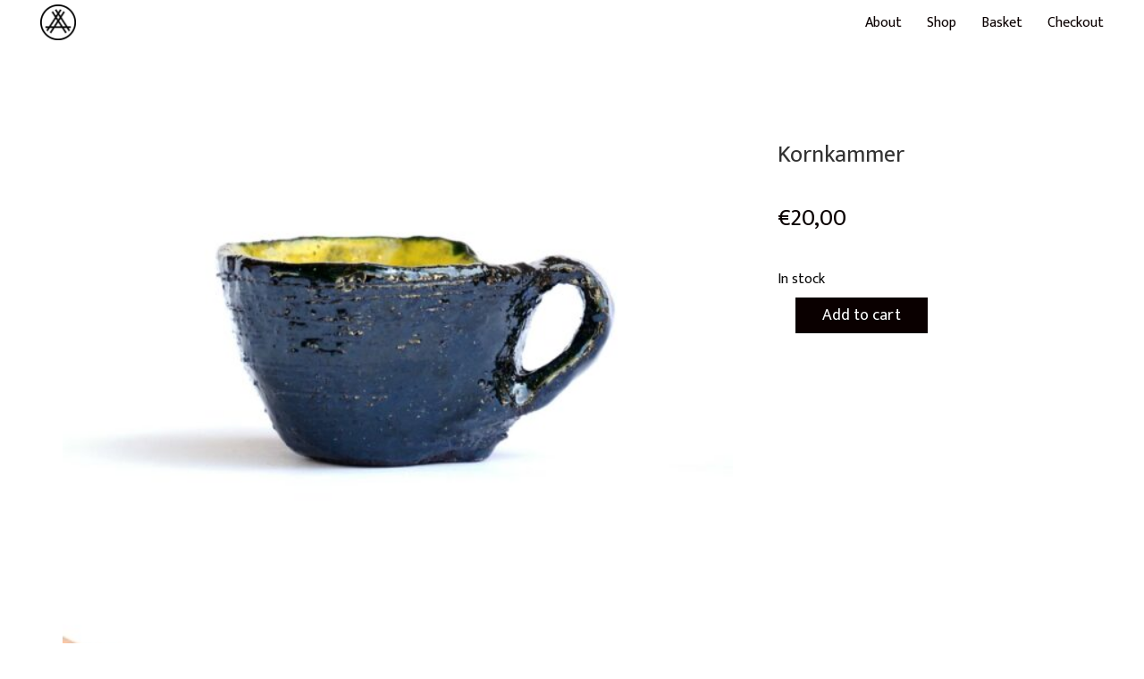

--- FILE ---
content_type: text/html; charset=UTF-8
request_url: https://artashramshop.de/product/kornkammer/
body_size: 15364
content:
<!DOCTYPE html>

<html class="no-js" lang="en-US">
<head>
    <meta charset="UTF-8">
    <meta name="viewport" content="width=device-width, initial-scale=1.0">

	<title>Kornkammer &#8211; ArtAshram</title>
<link rel="preconnect" href="https://fonts.googleapis.com">
<link rel="preconnect" href="https://fonts.gstatic.com" crossorigin>
<link rel="preload" href="https://fonts.gstatic.com/s/mukta/v14/iJWKBXyXfDDVXbnBrXyw023e.woff2" as="font" type="font/woff2" crossorigin>
<meta name='robots' content='max-image-preview:large' />
<script>window._wca = window._wca || [];</script>
<link rel='dns-prefetch' href='//stats.wp.com' />
<link rel='dns-prefetch' href='//fonts.googleapis.com' />
<link rel="alternate" type="application/rss+xml" title="ArtAshram &raquo; Feed" href="https://artashramshop.de/feed/" />
<link rel="alternate" type="application/rss+xml" title="ArtAshram &raquo; Comments Feed" href="https://artashramshop.de/comments/feed/" />
    <meta property="og:type" content="article">
    <meta property="og:title" content="Kornkammer">
    <meta property="og:url" content="https://artashramshop.de/product/kornkammer/">
    <meta property="og:site_name" content="ArtAshram">

	
	        <meta property="og:image" content="https://artashramshop.de/wp-content/uploads/2018/12/DSC_0193.jpg">
        <link itemprop="image" href="https://artashramshop.de/wp-content/uploads/2018/12/DSC_0193.jpg">

		            <!--
		  <PageMap>
		    <DataObject type="thumbnail">
		      <Attribute name="src" value="https://artashramshop.de/wp-content/uploads/2018/12/DSC_0193-150x150.jpg"/>
		      <Attribute name="width" value="150"/>
		      <Attribute name="height" value="150"/>
		    </DataObject>
		  </PageMap>
		-->
		
	<script type="text/javascript">
window._wpemojiSettings = {"baseUrl":"https:\/\/s.w.org\/images\/core\/emoji\/14.0.0\/72x72\/","ext":".png","svgUrl":"https:\/\/s.w.org\/images\/core\/emoji\/14.0.0\/svg\/","svgExt":".svg","source":{"concatemoji":"https:\/\/artashramshop.de\/wp-includes\/js\/wp-emoji-release.min.js?ver=6.3.7"}};
/*! This file is auto-generated */
!function(i,n){var o,s,e;function c(e){try{var t={supportTests:e,timestamp:(new Date).valueOf()};sessionStorage.setItem(o,JSON.stringify(t))}catch(e){}}function p(e,t,n){e.clearRect(0,0,e.canvas.width,e.canvas.height),e.fillText(t,0,0);var t=new Uint32Array(e.getImageData(0,0,e.canvas.width,e.canvas.height).data),r=(e.clearRect(0,0,e.canvas.width,e.canvas.height),e.fillText(n,0,0),new Uint32Array(e.getImageData(0,0,e.canvas.width,e.canvas.height).data));return t.every(function(e,t){return e===r[t]})}function u(e,t,n){switch(t){case"flag":return n(e,"\ud83c\udff3\ufe0f\u200d\u26a7\ufe0f","\ud83c\udff3\ufe0f\u200b\u26a7\ufe0f")?!1:!n(e,"\ud83c\uddfa\ud83c\uddf3","\ud83c\uddfa\u200b\ud83c\uddf3")&&!n(e,"\ud83c\udff4\udb40\udc67\udb40\udc62\udb40\udc65\udb40\udc6e\udb40\udc67\udb40\udc7f","\ud83c\udff4\u200b\udb40\udc67\u200b\udb40\udc62\u200b\udb40\udc65\u200b\udb40\udc6e\u200b\udb40\udc67\u200b\udb40\udc7f");case"emoji":return!n(e,"\ud83e\udef1\ud83c\udffb\u200d\ud83e\udef2\ud83c\udfff","\ud83e\udef1\ud83c\udffb\u200b\ud83e\udef2\ud83c\udfff")}return!1}function f(e,t,n){var r="undefined"!=typeof WorkerGlobalScope&&self instanceof WorkerGlobalScope?new OffscreenCanvas(300,150):i.createElement("canvas"),a=r.getContext("2d",{willReadFrequently:!0}),o=(a.textBaseline="top",a.font="600 32px Arial",{});return e.forEach(function(e){o[e]=t(a,e,n)}),o}function t(e){var t=i.createElement("script");t.src=e,t.defer=!0,i.head.appendChild(t)}"undefined"!=typeof Promise&&(o="wpEmojiSettingsSupports",s=["flag","emoji"],n.supports={everything:!0,everythingExceptFlag:!0},e=new Promise(function(e){i.addEventListener("DOMContentLoaded",e,{once:!0})}),new Promise(function(t){var n=function(){try{var e=JSON.parse(sessionStorage.getItem(o));if("object"==typeof e&&"number"==typeof e.timestamp&&(new Date).valueOf()<e.timestamp+604800&&"object"==typeof e.supportTests)return e.supportTests}catch(e){}return null}();if(!n){if("undefined"!=typeof Worker&&"undefined"!=typeof OffscreenCanvas&&"undefined"!=typeof URL&&URL.createObjectURL&&"undefined"!=typeof Blob)try{var e="postMessage("+f.toString()+"("+[JSON.stringify(s),u.toString(),p.toString()].join(",")+"));",r=new Blob([e],{type:"text/javascript"}),a=new Worker(URL.createObjectURL(r),{name:"wpTestEmojiSupports"});return void(a.onmessage=function(e){c(n=e.data),a.terminate(),t(n)})}catch(e){}c(n=f(s,u,p))}t(n)}).then(function(e){for(var t in e)n.supports[t]=e[t],n.supports.everything=n.supports.everything&&n.supports[t],"flag"!==t&&(n.supports.everythingExceptFlag=n.supports.everythingExceptFlag&&n.supports[t]);n.supports.everythingExceptFlag=n.supports.everythingExceptFlag&&!n.supports.flag,n.DOMReady=!1,n.readyCallback=function(){n.DOMReady=!0}}).then(function(){return e}).then(function(){var e;n.supports.everything||(n.readyCallback(),(e=n.source||{}).concatemoji?t(e.concatemoji):e.wpemoji&&e.twemoji&&(t(e.twemoji),t(e.wpemoji)))}))}((window,document),window._wpemojiSettings);
</script>
<style>
img.wp-smiley,
img.emoji {
	display: inline !important;
	border: none !important;
	box-shadow: none !important;
	height: 1em !important;
	width: 1em !important;
	margin: 0 0.07em !important;
	vertical-align: -0.1em !important;
	background: none !important;
	padding: 0 !important;
}
</style>
	<link rel='stylesheet' id='layerslider-css' href='https://artashramshop.de/wp-content/plugins/LayerSlider/assets/static/layerslider/css/layerslider.css?ver=7.9.5' media='all' />
<link rel='stylesheet' id='wp-block-library-css' href='https://artashramshop.de/wp-includes/css/dist/block-library/style.min.css?ver=6.3.7' media='all' />
<style id='wp-block-library-inline-css'>
.has-text-align-justify{text-align:justify;}
</style>
<link rel='stylesheet' id='mediaelement-css' href='https://artashramshop.de/wp-includes/js/mediaelement/mediaelementplayer-legacy.min.css?ver=4.2.17' media='all' />
<link rel='stylesheet' id='wp-mediaelement-css' href='https://artashramshop.de/wp-includes/js/mediaelement/wp-mediaelement.min.css?ver=6.3.7' media='all' />
<style id='classic-theme-styles-inline-css'>
/*! This file is auto-generated */
.wp-block-button__link{color:#fff;background-color:#32373c;border-radius:9999px;box-shadow:none;text-decoration:none;padding:calc(.667em + 2px) calc(1.333em + 2px);font-size:1.125em}.wp-block-file__button{background:#32373c;color:#fff;text-decoration:none}
</style>
<style id='global-styles-inline-css'>
body{--wp--preset--color--black: #000000;--wp--preset--color--cyan-bluish-gray: #abb8c3;--wp--preset--color--white: #ffffff;--wp--preset--color--pale-pink: #f78da7;--wp--preset--color--vivid-red: #cf2e2e;--wp--preset--color--luminous-vivid-orange: #ff6900;--wp--preset--color--luminous-vivid-amber: #fcb900;--wp--preset--color--light-green-cyan: #7bdcb5;--wp--preset--color--vivid-green-cyan: #00d084;--wp--preset--color--pale-cyan-blue: #8ed1fc;--wp--preset--color--vivid-cyan-blue: #0693e3;--wp--preset--color--vivid-purple: #9b51e0;--wp--preset--gradient--vivid-cyan-blue-to-vivid-purple: linear-gradient(135deg,rgba(6,147,227,1) 0%,rgb(155,81,224) 100%);--wp--preset--gradient--light-green-cyan-to-vivid-green-cyan: linear-gradient(135deg,rgb(122,220,180) 0%,rgb(0,208,130) 100%);--wp--preset--gradient--luminous-vivid-amber-to-luminous-vivid-orange: linear-gradient(135deg,rgba(252,185,0,1) 0%,rgba(255,105,0,1) 100%);--wp--preset--gradient--luminous-vivid-orange-to-vivid-red: linear-gradient(135deg,rgba(255,105,0,1) 0%,rgb(207,46,46) 100%);--wp--preset--gradient--very-light-gray-to-cyan-bluish-gray: linear-gradient(135deg,rgb(238,238,238) 0%,rgb(169,184,195) 100%);--wp--preset--gradient--cool-to-warm-spectrum: linear-gradient(135deg,rgb(74,234,220) 0%,rgb(151,120,209) 20%,rgb(207,42,186) 40%,rgb(238,44,130) 60%,rgb(251,105,98) 80%,rgb(254,248,76) 100%);--wp--preset--gradient--blush-light-purple: linear-gradient(135deg,rgb(255,206,236) 0%,rgb(152,150,240) 100%);--wp--preset--gradient--blush-bordeaux: linear-gradient(135deg,rgb(254,205,165) 0%,rgb(254,45,45) 50%,rgb(107,0,62) 100%);--wp--preset--gradient--luminous-dusk: linear-gradient(135deg,rgb(255,203,112) 0%,rgb(199,81,192) 50%,rgb(65,88,208) 100%);--wp--preset--gradient--pale-ocean: linear-gradient(135deg,rgb(255,245,203) 0%,rgb(182,227,212) 50%,rgb(51,167,181) 100%);--wp--preset--gradient--electric-grass: linear-gradient(135deg,rgb(202,248,128) 0%,rgb(113,206,126) 100%);--wp--preset--gradient--midnight: linear-gradient(135deg,rgb(2,3,129) 0%,rgb(40,116,252) 100%);--wp--preset--font-size--small: 13px;--wp--preset--font-size--medium: 20px;--wp--preset--font-size--large: 36px;--wp--preset--font-size--x-large: 42px;--wp--preset--spacing--20: 0.44rem;--wp--preset--spacing--30: 0.67rem;--wp--preset--spacing--40: 1rem;--wp--preset--spacing--50: 1.5rem;--wp--preset--spacing--60: 2.25rem;--wp--preset--spacing--70: 3.38rem;--wp--preset--spacing--80: 5.06rem;--wp--preset--shadow--natural: 6px 6px 9px rgba(0, 0, 0, 0.2);--wp--preset--shadow--deep: 12px 12px 50px rgba(0, 0, 0, 0.4);--wp--preset--shadow--sharp: 6px 6px 0px rgba(0, 0, 0, 0.2);--wp--preset--shadow--outlined: 6px 6px 0px -3px rgba(255, 255, 255, 1), 6px 6px rgba(0, 0, 0, 1);--wp--preset--shadow--crisp: 6px 6px 0px rgba(0, 0, 0, 1);}:where(.is-layout-flex){gap: 0.5em;}:where(.is-layout-grid){gap: 0.5em;}body .is-layout-flow > .alignleft{float: left;margin-inline-start: 0;margin-inline-end: 2em;}body .is-layout-flow > .alignright{float: right;margin-inline-start: 2em;margin-inline-end: 0;}body .is-layout-flow > .aligncenter{margin-left: auto !important;margin-right: auto !important;}body .is-layout-constrained > .alignleft{float: left;margin-inline-start: 0;margin-inline-end: 2em;}body .is-layout-constrained > .alignright{float: right;margin-inline-start: 2em;margin-inline-end: 0;}body .is-layout-constrained > .aligncenter{margin-left: auto !important;margin-right: auto !important;}body .is-layout-constrained > :where(:not(.alignleft):not(.alignright):not(.alignfull)){max-width: var(--wp--style--global--content-size);margin-left: auto !important;margin-right: auto !important;}body .is-layout-constrained > .alignwide{max-width: var(--wp--style--global--wide-size);}body .is-layout-flex{display: flex;}body .is-layout-flex{flex-wrap: wrap;align-items: center;}body .is-layout-flex > *{margin: 0;}body .is-layout-grid{display: grid;}body .is-layout-grid > *{margin: 0;}:where(.wp-block-columns.is-layout-flex){gap: 2em;}:where(.wp-block-columns.is-layout-grid){gap: 2em;}:where(.wp-block-post-template.is-layout-flex){gap: 1.25em;}:where(.wp-block-post-template.is-layout-grid){gap: 1.25em;}.has-black-color{color: var(--wp--preset--color--black) !important;}.has-cyan-bluish-gray-color{color: var(--wp--preset--color--cyan-bluish-gray) !important;}.has-white-color{color: var(--wp--preset--color--white) !important;}.has-pale-pink-color{color: var(--wp--preset--color--pale-pink) !important;}.has-vivid-red-color{color: var(--wp--preset--color--vivid-red) !important;}.has-luminous-vivid-orange-color{color: var(--wp--preset--color--luminous-vivid-orange) !important;}.has-luminous-vivid-amber-color{color: var(--wp--preset--color--luminous-vivid-amber) !important;}.has-light-green-cyan-color{color: var(--wp--preset--color--light-green-cyan) !important;}.has-vivid-green-cyan-color{color: var(--wp--preset--color--vivid-green-cyan) !important;}.has-pale-cyan-blue-color{color: var(--wp--preset--color--pale-cyan-blue) !important;}.has-vivid-cyan-blue-color{color: var(--wp--preset--color--vivid-cyan-blue) !important;}.has-vivid-purple-color{color: var(--wp--preset--color--vivid-purple) !important;}.has-black-background-color{background-color: var(--wp--preset--color--black) !important;}.has-cyan-bluish-gray-background-color{background-color: var(--wp--preset--color--cyan-bluish-gray) !important;}.has-white-background-color{background-color: var(--wp--preset--color--white) !important;}.has-pale-pink-background-color{background-color: var(--wp--preset--color--pale-pink) !important;}.has-vivid-red-background-color{background-color: var(--wp--preset--color--vivid-red) !important;}.has-luminous-vivid-orange-background-color{background-color: var(--wp--preset--color--luminous-vivid-orange) !important;}.has-luminous-vivid-amber-background-color{background-color: var(--wp--preset--color--luminous-vivid-amber) !important;}.has-light-green-cyan-background-color{background-color: var(--wp--preset--color--light-green-cyan) !important;}.has-vivid-green-cyan-background-color{background-color: var(--wp--preset--color--vivid-green-cyan) !important;}.has-pale-cyan-blue-background-color{background-color: var(--wp--preset--color--pale-cyan-blue) !important;}.has-vivid-cyan-blue-background-color{background-color: var(--wp--preset--color--vivid-cyan-blue) !important;}.has-vivid-purple-background-color{background-color: var(--wp--preset--color--vivid-purple) !important;}.has-black-border-color{border-color: var(--wp--preset--color--black) !important;}.has-cyan-bluish-gray-border-color{border-color: var(--wp--preset--color--cyan-bluish-gray) !important;}.has-white-border-color{border-color: var(--wp--preset--color--white) !important;}.has-pale-pink-border-color{border-color: var(--wp--preset--color--pale-pink) !important;}.has-vivid-red-border-color{border-color: var(--wp--preset--color--vivid-red) !important;}.has-luminous-vivid-orange-border-color{border-color: var(--wp--preset--color--luminous-vivid-orange) !important;}.has-luminous-vivid-amber-border-color{border-color: var(--wp--preset--color--luminous-vivid-amber) !important;}.has-light-green-cyan-border-color{border-color: var(--wp--preset--color--light-green-cyan) !important;}.has-vivid-green-cyan-border-color{border-color: var(--wp--preset--color--vivid-green-cyan) !important;}.has-pale-cyan-blue-border-color{border-color: var(--wp--preset--color--pale-cyan-blue) !important;}.has-vivid-cyan-blue-border-color{border-color: var(--wp--preset--color--vivid-cyan-blue) !important;}.has-vivid-purple-border-color{border-color: var(--wp--preset--color--vivid-purple) !important;}.has-vivid-cyan-blue-to-vivid-purple-gradient-background{background: var(--wp--preset--gradient--vivid-cyan-blue-to-vivid-purple) !important;}.has-light-green-cyan-to-vivid-green-cyan-gradient-background{background: var(--wp--preset--gradient--light-green-cyan-to-vivid-green-cyan) !important;}.has-luminous-vivid-amber-to-luminous-vivid-orange-gradient-background{background: var(--wp--preset--gradient--luminous-vivid-amber-to-luminous-vivid-orange) !important;}.has-luminous-vivid-orange-to-vivid-red-gradient-background{background: var(--wp--preset--gradient--luminous-vivid-orange-to-vivid-red) !important;}.has-very-light-gray-to-cyan-bluish-gray-gradient-background{background: var(--wp--preset--gradient--very-light-gray-to-cyan-bluish-gray) !important;}.has-cool-to-warm-spectrum-gradient-background{background: var(--wp--preset--gradient--cool-to-warm-spectrum) !important;}.has-blush-light-purple-gradient-background{background: var(--wp--preset--gradient--blush-light-purple) !important;}.has-blush-bordeaux-gradient-background{background: var(--wp--preset--gradient--blush-bordeaux) !important;}.has-luminous-dusk-gradient-background{background: var(--wp--preset--gradient--luminous-dusk) !important;}.has-pale-ocean-gradient-background{background: var(--wp--preset--gradient--pale-ocean) !important;}.has-electric-grass-gradient-background{background: var(--wp--preset--gradient--electric-grass) !important;}.has-midnight-gradient-background{background: var(--wp--preset--gradient--midnight) !important;}.has-small-font-size{font-size: var(--wp--preset--font-size--small) !important;}.has-medium-font-size{font-size: var(--wp--preset--font-size--medium) !important;}.has-large-font-size{font-size: var(--wp--preset--font-size--large) !important;}.has-x-large-font-size{font-size: var(--wp--preset--font-size--x-large) !important;}
.wp-block-navigation a:where(:not(.wp-element-button)){color: inherit;}
:where(.wp-block-post-template.is-layout-flex){gap: 1.25em;}:where(.wp-block-post-template.is-layout-grid){gap: 1.25em;}
:where(.wp-block-columns.is-layout-flex){gap: 2em;}:where(.wp-block-columns.is-layout-grid){gap: 2em;}
.wp-block-pullquote{font-size: 1.5em;line-height: 1.6;}
</style>
<link rel='stylesheet' id='photoswipe-css' href='https://artashramshop.de/wp-content/plugins/woocommerce/assets/css/photoswipe/photoswipe.min.css?ver=8.2.1' media='all' />
<link rel='stylesheet' id='photoswipe-default-skin-css' href='https://artashramshop.de/wp-content/plugins/woocommerce/assets/css/photoswipe/default-skin/default-skin.min.css?ver=8.2.1' media='all' />
<style id='woocommerce-inline-inline-css'>
.woocommerce form .form-row .required { visibility: visible; }
</style>
<link rel='stylesheet' id='WCPAY_EXPRESS_CHECKOUT_ECE-css' href='https://artashramshop.de/wp-content/plugins/woocommerce-payments/dist/tokenized-express-checkout.css?ver=9.1.0' media='all' />
<link rel='stylesheet' id='kalium-bootstrap-css-css' href='https://artashramshop.de/wp-content/themes/kalium/assets/css/bootstrap.min.css?ver=3.10.001' media='all' />
<link rel='stylesheet' id='kalium-theme-base-css-css' href='https://artashramshop.de/wp-content/themes/kalium/assets/css/base.min.css?ver=3.10.001' media='all' />
<link rel='stylesheet' id='kalium-theme-style-new-css-css' href='https://artashramshop.de/wp-content/themes/kalium/assets/css/new/style.min.css?ver=3.10.001' media='all' />
<link rel='stylesheet' id='kalium-theme-other-css-css' href='https://artashramshop.de/wp-content/themes/kalium/assets/css/other.min.css?ver=3.10.001' media='all' />
<link rel='stylesheet' id='kalium-theme-woocommerce-css-css' href='https://artashramshop.de/wp-content/themes/kalium/assets/css/woocommerce.min.css?ver=3.10.001' media='all' />
<link rel='stylesheet' id='kalium-style-css-css' href='https://artashramshop.de/wp-content/themes/kalium/style.css?ver=3.10.001' media='all' />
<link rel='stylesheet' id='custom-skin-css' href='https://artashramshop.de/wp-content/themes/kalium/assets/css/custom-skin.css?ver=cbfa6f0b7b2ce9e260c8d9bb27d8023f' media='all' />
<link rel='stylesheet' id='kalium-fluidbox-css-css' href='https://artashramshop.de/wp-content/themes/kalium/assets/vendors/fluidbox/css/fluidbox.min.css?ver=3.10.001' media='all' />
<link rel='stylesheet' id='typolab-mukta-font-1-css' href='https://fonts.googleapis.com/css2?family=Mukta&#038;display=swap&#038;ver=3.10' media='all' />
<link rel='stylesheet' id='jetpack_css-css' href='https://artashramshop.de/wp-content/plugins/jetpack/css/jetpack.css?ver=12.8' media='all' />
    <script type="text/javascript">
		var ajaxurl = ajaxurl || 'https://artashramshop.de/wp-admin/admin-ajax.php';
		    </script>
	
<style data-font-appearance-settings>h2, .h2, .single-post .post-comments--section-title h2, .section-title h2 {
	font-size: 25px;
}


h5, .h5 {
	font-size: 20px;
}

p, .section-title p {
	font-size: 15px;
}</style>
<style data-custom-selectors>.font-1{font-family:"Mukta";font-style:normal;font-weight:normal;font-size:15px}.top-menu-container .top-menu ul li a, .top-menu div.menu>ul>li ul>li>a, .top-menu ul.menu>li ul>li>a, .top-menu-container .widget h3, .top-menu-container .widget, .top-menu-container .widget p, .top-menu-container .widget div{font-family:"Mukta";font-style:normal;font-weight:normal;font-size:20px}h1, h2, h3, h4, h5, h6{font-family:"Mukta";font-style:normal;font-weight:normal;font-size:15px}body, p{font-family:"Mukta";font-style:normal;font-weight:normal;font-size:15px}.woocommerce .product .item-info h3 a, .woocommerce .product .item-info .price ins, .woocommerce .product .item-info .price>.amount, .woocommerce .item-info h1, .woocommerce .single-product .summary .single_variation_wrap .single_variation>.price>.amount, .woocommerce .single-product .summary div[itemprop=offers]>.price>.amount, .woocommerce .product.catalog-layout-transparent-bg .item-info .product-terms a, .woocommerce .item-info p, .woocommerce .item-info .product_meta, .woocommerce .single-product .summary .variations .label label, .woocommerce .item-info .group_table .button, .woocommerce .item-info form.cart .button{font-family:"Mukta";font-style:normal;font-weight:normal;font-size:10px}</style><script type='text/javascript' src='https://artashramshop.de/wp-includes/js/jquery/jquery.min.js?ver=3.7.0' id='jquery-core-js'></script>
<script type='text/javascript' src='https://artashramshop.de/wp-includes/js/jquery/jquery-migrate.min.js?ver=3.4.1' id='jquery-migrate-js'></script>
<script type='text/javascript' src='https://artashramshop.de/wp-content/plugins/woocommerce/assets/js/jquery-blockui/jquery.blockUI.min.js?ver=2.7.0-wc.8.2.1' id='jquery-blockui-js'></script>
<script type='text/javascript' id='wc-add-to-cart-js-extra'>
/* <![CDATA[ */
var wc_add_to_cart_params = {"ajax_url":"\/wp-admin\/admin-ajax.php","wc_ajax_url":"\/?wc-ajax=%%endpoint%%","i18n_view_cart":"View cart","cart_url":"https:\/\/artashramshop.de\/warenkorb\/","is_cart":"","cart_redirect_after_add":"no"};
/* ]]> */
</script>
<script type='text/javascript' src='https://artashramshop.de/wp-content/plugins/woocommerce/assets/js/frontend/add-to-cart.min.js?ver=8.2.1' id='wc-add-to-cart-js'></script>
<script type='text/javascript' src='https://artashramshop.de/wp-content/plugins/js_composer/assets/js/vendors/woocommerce-add-to-cart.js?ver=7.1' id='vc_woocommerce-add-to-cart-js-js'></script>
<script type='text/javascript' id='WCPAY_ASSETS-js-extra'>
/* <![CDATA[ */
var wcpayAssets = {"url":"https:\/\/artashramshop.de\/wp-content\/plugins\/woocommerce-payments\/dist\/"};
/* ]]> */
</script>
<script type='text/javascript' src='https://stats.wp.com/s-202603.js' id='woocommerce-analytics-js' defer data-wp-strategy='defer'></script>
<script></script><meta name="generator" content="Powered by LayerSlider 7.9.5 - Build Heros, Sliders, and Popups. Create Animations and Beautiful, Rich Web Content as Easy as Never Before on WordPress." />
<!-- LayerSlider updates and docs at: https://layerslider.com -->
<link rel="https://api.w.org/" href="https://artashramshop.de/wp-json/" /><link rel="alternate" type="application/json" href="https://artashramshop.de/wp-json/wp/v2/product/319" /><link rel="EditURI" type="application/rsd+xml" title="RSD" href="https://artashramshop.de/xmlrpc.php?rsd" />
<meta name="generator" content="WordPress 6.3.7" />
<meta name="generator" content="WooCommerce 8.2.1" />
<link rel="canonical" href="https://artashramshop.de/product/kornkammer/" />
<link rel='shortlink' href='https://artashramshop.de/?p=319' />
<link rel="alternate" type="application/json+oembed" href="https://artashramshop.de/wp-json/oembed/1.0/embed?url=https%3A%2F%2Fartashramshop.de%2Fproduct%2Fkornkammer%2F" />
<link rel="alternate" type="text/xml+oembed" href="https://artashramshop.de/wp-json/oembed/1.0/embed?url=https%3A%2F%2Fartashramshop.de%2Fproduct%2Fkornkammer%2F&#038;format=xml" />
<style id="theme-custom-css">body {}.sticky-element {margin-top:80px;}</style><script>var mobile_menu_breakpoint = 768;</script><style data-appended-custom-css="true">@media screen and (min-width:769px) { .mobile-menu-wrapper,.mobile-menu-overlay,.header-block__item--mobile-menu-toggle {display: none;} }</style><style data-appended-custom-css="true">@media screen and (max-width:768px) { .header-block__item--standard-menu-container {display: none;} }</style>	<noscript><style>.woocommerce-product-gallery{ opacity: 1 !important; }</style></noscript>
	<style>.recentcomments a{display:inline !important;padding:0 !important;margin:0 !important;}</style><meta name="generator" content="Powered by WPBakery Page Builder - drag and drop page builder for WordPress."/>
<link rel="icon" href="https://artashramshop.de/wp-content/uploads/2018/12/cropped-AA_LOGO_BW-32x32.png" sizes="32x32" />
<link rel="icon" href="https://artashramshop.de/wp-content/uploads/2018/12/cropped-AA_LOGO_BW-192x192.png" sizes="192x192" />
<link rel="apple-touch-icon" href="https://artashramshop.de/wp-content/uploads/2018/12/cropped-AA_LOGO_BW-180x180.png" />
<meta name="msapplication-TileImage" content="https://artashramshop.de/wp-content/uploads/2018/12/cropped-AA_LOGO_BW-270x270.png" />
<noscript><style> .wpb_animate_when_almost_visible { opacity: 1; }</style></noscript></head>
<body class="product-template-default single single-product postid-319 theme-kalium woocommerce woocommerce-page woocommerce-no-js has-fixed-footer wpb-js-composer js-comp-ver-7.1 vc_responsive">

<div class="mobile-menu-wrapper mobile-menu-slide">

    <div class="mobile-menu-container">

		<ul id="menu-main" class="menu"><li id="menu-item-738" class="menu-item menu-item-type-post_type menu-item-object-page menu-item-738"><a href="https://artashramshop.de/about/">About</a></li>
<li id="menu-item-20" class="menu-item menu-item-type-post_type menu-item-object-page menu-item-home current_page_parent menu-item-20"><a href="https://artashramshop.de/">Shop</a></li>
<li id="menu-item-19" class="menu-item menu-item-type-post_type menu-item-object-page menu-item-19"><a href="https://artashramshop.de/warenkorb/">Basket</a></li>
<li id="menu-item-18" class="menu-item menu-item-type-post_type menu-item-object-page menu-item-18"><a href="https://artashramshop.de/kasse/">Checkout</a></li>
</ul>
		            <form role="search" method="get" class="search-form" action="https://artashramshop.de/">
                <input type="search" class="search-field" placeholder="Search site..." value="" name="s" id="search_mobile_inp"/>

                <label for="search_mobile_inp">
                    <i class="fa fa-search"></i>
                </label>

                <input type="submit" class="search-submit" value="Go"/>
            </form>
		
		
		
    </div>

</div>

<div class="mobile-menu-overlay"></div><div class="top-menu-container menu-type-standard-menu menu-skin-main">
    <div class="container">
        <div class="row row-table row-table-middle">

			                <div class="col-sm-12">
                    <nav class="top-menu menu-row-items-1">
						<nav class="nav-container-main-menu"><ul id="menu-main-1" class="menu"><li class="menu-item menu-item-type-post_type menu-item-object-page menu-item-738"><a href="https://artashramshop.de/about/"><span>About</span></a></li>
<li class="menu-item menu-item-type-post_type menu-item-object-page menu-item-home current_page_parent menu-item-20"><a href="https://artashramshop.de/"><span>Shop</span></a></li>
<li class="menu-item menu-item-type-post_type menu-item-object-page menu-item-19"><a href="https://artashramshop.de/warenkorb/"><span>Basket</span></a></li>
<li class="menu-item menu-item-type-post_type menu-item-object-page menu-item-18"><a href="https://artashramshop.de/kasse/"><span>Checkout</span></a></li>
</ul></nav>                    </nav>
                </div>
			
			        </div>
    </div>
</div>
<div class="wrapper" id="main-wrapper">

	<style data-appended-custom-css="true">.header-block, .site-header--static-header-type {padding-top: 5px;}</style><style data-appended-custom-css="true">.header-block, .site-header--static-header-type {padding-bottom: 5px;}</style>    <header class="site-header main-header menu-type-standard-menu fullwidth-header">

		<div class="header-block">

	
	<div class="header-block__row-container container">

		<div class="header-block__row header-block__row--main">
			        <div class="header-block__column header-block__logo header-block--auto-grow">
			<style data-appended-custom-css="true">.logo-image {width:40px;height:40px;}</style><style data-appended-custom-css="true">@media screen and (max-width: 768px) { .logo-image {width:40px;height:40px;} }</style>    <a href="https://artashramshop.de" class="header-logo logo-image">
		            <img src="https://artashramshop.de/wp-content/uploads/2018/12/AA_LOGO_BW.png" class="main-logo" width="40" height="40" alt="ArtAshram - Action Creates Objects"/>
		    </a>
        </div>
		        <div class="header-block__column header-block--content-right header-block--align-right">

            <div class="header-block__items-row">
				<div class="header-block__item header-block__item--type-menu-main-menu header-block__item--standard-menu-container"><div class="standard-menu-container menu-skin-main"><nav class="nav-container-main-menu"><ul id="menu-main-2" class="menu"><li class="menu-item menu-item-type-post_type menu-item-object-page menu-item-738"><a href="https://artashramshop.de/about/"><span>About</span></a></li>
<li class="menu-item menu-item-type-post_type menu-item-object-page menu-item-home current_page_parent menu-item-20"><a href="https://artashramshop.de/"><span>Shop</span></a></li>
<li class="menu-item menu-item-type-post_type menu-item-object-page menu-item-19"><a href="https://artashramshop.de/warenkorb/"><span>Basket</span></a></li>
<li class="menu-item menu-item-type-post_type menu-item-object-page menu-item-18"><a href="https://artashramshop.de/kasse/"><span>Checkout</span></a></li>
</ul></nav></div></div><div class="header-block__item header-block__item--type-menu-main-menu header-block__item--mobile-menu-toggle"><a href="#" class="toggle-bars menu-skin-main" aria-label="Toggle navigation" data-action="mobile-menu">        <span class="toggle-bars__column">
            <span class="toggle-bars__bar-lines">
                <span class="toggle-bars__bar-line toggle-bars__bar-line--top"></span>
                <span class="toggle-bars__bar-line toggle-bars__bar-line--middle"></span>
                <span class="toggle-bars__bar-line toggle-bars__bar-line--bottom"></span>
            </span>
        </span>
		</a></div>            </div>

        </div>
				</div>

	</div>

	
</div>

    </header>


	<div id="primary" class="content-area"><main id="main" class="site-main" role="main">
					
			        <div class="single-product">

        <div class="single-product--product-details">
		<div class="woocommerce-notices-wrapper"></div><div id="product-319" class="product catalog-layout-default product-images-columns-xlarge product-images-align-left type-product post-319 status-publish first instock product_cat-vessel product_tag-artisan product_tag-ceramics product_tag-clay product_tag-pottery product_tag-vessel has-post-thumbnail sold-individually taxable shipping-taxable purchasable product-type-simple">

	<div class="single-product-images">        <div class="kalium-woocommerce-product-gallery images-layout-type-plain-sticky">

            <div class="main-product-images plain plain-images-carousel-mobile sticky has-lightbox">

				<div class="woocommerce-product-gallery__image"><a href="https://artashramshop.de/wp-content/uploads/2018/12/DSC_0193.jpg" class="wow fadeInLab"><span class="image-placeholder" style="padding-bottom:66.66666667%;background-color:#eeeeee"><img width="600" height="400" src="https://artashramshop.de/wp-content/uploads/2018/12/DSC_0193-600x400.jpg" class="attachment-woocommerce_single size-woocommerce_single img-150 lazyloaded" decoding="async" title="DSC_0193" data-src="https://artashramshop.de/wp-content/uploads/2018/12/DSC_0193.jpg" data-large_image="https://artashramshop.de/wp-content/uploads/2018/12/DSC_0193.jpg" data-large_image_width="2021" data-large_image_height="1348" loading="lazy" srcset="https://artashramshop.de/wp-content/uploads/2018/12/DSC_0193-600x400.jpg 600w, https://artashramshop.de/wp-content/uploads/2018/12/DSC_0193-300x200.jpg 300w, https://artashramshop.de/wp-content/uploads/2018/12/DSC_0193-768x512.jpg 768w, https://artashramshop.de/wp-content/uploads/2018/12/DSC_0193-1024x683.jpg 1024w, https://artashramshop.de/wp-content/uploads/2018/12/DSC_0193-1612x1075.jpg 1612w, https://artashramshop.de/wp-content/uploads/2018/12/DSC_0193-1116x744.jpg 1116w, https://artashramshop.de/wp-content/uploads/2018/12/DSC_0193-806x538.jpg 806w, https://artashramshop.de/wp-content/uploads/2018/12/DSC_0193-558x372.jpg 558w, https://artashramshop.de/wp-content/uploads/2018/12/DSC_0193-655x437.jpg 655w, https://artashramshop.de/wp-content/uploads/2018/12/DSC_0193-820x547.jpg 820w, https://artashramshop.de/wp-content/uploads/2018/12/DSC_0193-550x367.jpg 550w, https://artashramshop.de/wp-content/uploads/2018/12/DSC_0193.jpg 2021w" sizes="(max-width: 600px) 100vw, 600px" alt="" /></span></a><button class="product-gallery-lightbox-trigger" data-id="150" title="View full size"><i class="flaticon-close38"></i></button></div><div class="woocommerce-product-gallery__image"><a href="https://artashramshop.de/wp-content/uploads/2018/12/DSC_0192.jpg" class="wow fadeInLab"><span class="image-placeholder" style="padding-bottom:66.66666667%;background-color:#eeeeee"><img width="600" height="400" class="attachment-woocommerce_single size-woocommerce_single img-151 lazyload" decoding="async" title="DSC_0192" data-src="https://artashramshop.de/wp-content/uploads/2018/12/DSC_0192-600x400.jpg" data-large_image="https://artashramshop.de/wp-content/uploads/2018/12/DSC_0192.jpg" data-large_image_width="2492" data-large_image_height="1662" loading="lazy" alt="" data-srcset="https://artashramshop.de/wp-content/uploads/2018/12/DSC_0192-600x400.jpg 600w, https://artashramshop.de/wp-content/uploads/2018/12/DSC_0192-300x200.jpg 300w, https://artashramshop.de/wp-content/uploads/2018/12/DSC_0192-768x512.jpg 768w, https://artashramshop.de/wp-content/uploads/2018/12/DSC_0192-1024x683.jpg 1024w, https://artashramshop.de/wp-content/uploads/2018/12/DSC_0192-1612x1075.jpg 1612w, https://artashramshop.de/wp-content/uploads/2018/12/DSC_0192-1116x744.jpg 1116w, https://artashramshop.de/wp-content/uploads/2018/12/DSC_0192-806x538.jpg 806w, https://artashramshop.de/wp-content/uploads/2018/12/DSC_0192-558x372.jpg 558w, https://artashramshop.de/wp-content/uploads/2018/12/DSC_0192-655x437.jpg 655w, https://artashramshop.de/wp-content/uploads/2018/12/DSC_0192-820x547.jpg 820w" data-sizes="(max-width: 600px) 100vw, 600px" /></span></a><button class="product-gallery-lightbox-trigger" data-id="151" title="View full size"><i class="flaticon-close38"></i></button></div><div class="woocommerce-product-gallery__image"><a href="https://artashramshop.de/wp-content/uploads/2018/12/DSC_0190.jpg" class="wow fadeInLab"><span class="image-placeholder" style="padding-bottom:66.66666667%;background-color:#eeeeee"><img width="600" height="400" class="attachment-woocommerce_single size-woocommerce_single img-152 lazyload" decoding="async" title="DSC_0190" data-src="https://artashramshop.de/wp-content/uploads/2018/12/DSC_0190-600x400.jpg" data-large_image="https://artashramshop.de/wp-content/uploads/2018/12/DSC_0190.jpg" data-large_image_width="2110" data-large_image_height="1407" loading="lazy" alt="" data-srcset="https://artashramshop.de/wp-content/uploads/2018/12/DSC_0190-600x400.jpg 600w, https://artashramshop.de/wp-content/uploads/2018/12/DSC_0190-300x200.jpg 300w, https://artashramshop.de/wp-content/uploads/2018/12/DSC_0190-768x512.jpg 768w, https://artashramshop.de/wp-content/uploads/2018/12/DSC_0190-1024x683.jpg 1024w, https://artashramshop.de/wp-content/uploads/2018/12/DSC_0190-1612x1075.jpg 1612w, https://artashramshop.de/wp-content/uploads/2018/12/DSC_0190-1116x744.jpg 1116w, https://artashramshop.de/wp-content/uploads/2018/12/DSC_0190-806x537.jpg 806w, https://artashramshop.de/wp-content/uploads/2018/12/DSC_0190-558x372.jpg 558w, https://artashramshop.de/wp-content/uploads/2018/12/DSC_0190-655x437.jpg 655w, https://artashramshop.de/wp-content/uploads/2018/12/DSC_0190-820x547.jpg 820w" data-sizes="(max-width: 600px) 100vw, 600px" /></span></a><button class="product-gallery-lightbox-trigger" data-id="152" title="View full size"><i class="flaticon-close38"></i></button></div><div class="woocommerce-product-gallery__image"><a href="https://artashramshop.de/wp-content/uploads/2018/12/DSC_0194.jpg" class="wow fadeInLab"><span class="image-placeholder" style="padding-bottom:66.66666667%;background-color:#eeeeee"><img width="600" height="400" class="attachment-woocommerce_single size-woocommerce_single img-149 lazyload" decoding="async" title="DSC_0194" data-src="https://artashramshop.de/wp-content/uploads/2018/12/DSC_0194-600x400.jpg" data-large_image="https://artashramshop.de/wp-content/uploads/2018/12/DSC_0194.jpg" data-large_image_width="1961" data-large_image_height="1307" loading="lazy" alt="" data-srcset="https://artashramshop.de/wp-content/uploads/2018/12/DSC_0194-600x400.jpg 600w, https://artashramshop.de/wp-content/uploads/2018/12/DSC_0194-300x200.jpg 300w, https://artashramshop.de/wp-content/uploads/2018/12/DSC_0194-768x512.jpg 768w, https://artashramshop.de/wp-content/uploads/2018/12/DSC_0194-1024x682.jpg 1024w, https://artashramshop.de/wp-content/uploads/2018/12/DSC_0194-1612x1074.jpg 1612w, https://artashramshop.de/wp-content/uploads/2018/12/DSC_0194-1116x744.jpg 1116w, https://artashramshop.de/wp-content/uploads/2018/12/DSC_0194-806x537.jpg 806w, https://artashramshop.de/wp-content/uploads/2018/12/DSC_0194-558x372.jpg 558w, https://artashramshop.de/wp-content/uploads/2018/12/DSC_0194-655x437.jpg 655w, https://artashramshop.de/wp-content/uploads/2018/12/DSC_0194-820x547.jpg 820w, https://artashramshop.de/wp-content/uploads/2018/12/DSC_0194.jpg 1961w" data-sizes="(max-width: 600px) 100vw, 600px" /></span></a><button class="product-gallery-lightbox-trigger" data-id="149" title="View full size"><i class="flaticon-close38"></i></button></div><div class="woocommerce-product-gallery__image"><a href="https://artashramshop.de/wp-content/uploads/2018/12/DSC_0196.jpg" class="wow fadeInLab"><span class="image-placeholder" style="padding-bottom:66.66666667%;background-color:#eeeeee"><img width="600" height="400" class="attachment-woocommerce_single size-woocommerce_single img-147 lazyload" decoding="async" title="DSC_0196" data-src="https://artashramshop.de/wp-content/uploads/2018/12/DSC_0196-600x400.jpg" data-large_image="https://artashramshop.de/wp-content/uploads/2018/12/DSC_0196.jpg" data-large_image_width="2148" data-large_image_height="1432" loading="lazy" alt="" data-srcset="https://artashramshop.de/wp-content/uploads/2018/12/DSC_0196-600x400.jpg 600w, https://artashramshop.de/wp-content/uploads/2018/12/DSC_0196-300x200.jpg 300w, https://artashramshop.de/wp-content/uploads/2018/12/DSC_0196-768x512.jpg 768w, https://artashramshop.de/wp-content/uploads/2018/12/DSC_0196-1024x683.jpg 1024w, https://artashramshop.de/wp-content/uploads/2018/12/DSC_0196-1612x1075.jpg 1612w, https://artashramshop.de/wp-content/uploads/2018/12/DSC_0196-1116x744.jpg 1116w, https://artashramshop.de/wp-content/uploads/2018/12/DSC_0196-806x537.jpg 806w, https://artashramshop.de/wp-content/uploads/2018/12/DSC_0196-558x372.jpg 558w, https://artashramshop.de/wp-content/uploads/2018/12/DSC_0196-655x437.jpg 655w, https://artashramshop.de/wp-content/uploads/2018/12/DSC_0196-820x547.jpg 820w" data-sizes="(max-width: 600px) 100vw, 600px" /></span></a><button class="product-gallery-lightbox-trigger" data-id="147" title="View full size"><i class="flaticon-close38"></i></button></div><div class="woocommerce-product-gallery__image"><a href="https://artashramshop.de/wp-content/uploads/2018/12/DSC_0195.jpg" class="wow fadeInLab"><span class="image-placeholder" style="padding-bottom:66.66666667%;background-color:#eeeeee"><img width="600" height="400" class="attachment-woocommerce_single size-woocommerce_single img-148 lazyload" decoding="async" title="DSC_0195" data-src="https://artashramshop.de/wp-content/uploads/2018/12/DSC_0195-600x400.jpg" data-large_image="https://artashramshop.de/wp-content/uploads/2018/12/DSC_0195.jpg" data-large_image_width="1946" data-large_image_height="1298" loading="lazy" alt="" data-srcset="https://artashramshop.de/wp-content/uploads/2018/12/DSC_0195-600x400.jpg 600w, https://artashramshop.de/wp-content/uploads/2018/12/DSC_0195-300x200.jpg 300w, https://artashramshop.de/wp-content/uploads/2018/12/DSC_0195-768x512.jpg 768w, https://artashramshop.de/wp-content/uploads/2018/12/DSC_0195-1024x683.jpg 1024w, https://artashramshop.de/wp-content/uploads/2018/12/DSC_0195-1612x1075.jpg 1612w, https://artashramshop.de/wp-content/uploads/2018/12/DSC_0195-1116x744.jpg 1116w, https://artashramshop.de/wp-content/uploads/2018/12/DSC_0195-806x538.jpg 806w, https://artashramshop.de/wp-content/uploads/2018/12/DSC_0195-558x372.jpg 558w, https://artashramshop.de/wp-content/uploads/2018/12/DSC_0195-655x437.jpg 655w, https://artashramshop.de/wp-content/uploads/2018/12/DSC_0195-820x547.jpg 820w, https://artashramshop.de/wp-content/uploads/2018/12/DSC_0195.jpg 1946w" data-sizes="(max-width: 600px) 100vw, 600px" /></span></a><button class="product-gallery-lightbox-trigger" data-id="148" title="View full size"><i class="flaticon-close38"></i></button></div>
            </div>

			
            <script type="text/template" class="product-params-js">
				{"zoom":{"enabled":false,"options":{"magnify":1}},"lightbox":{"enabled":true,"options":{"shareEl":false,"closeOnScroll":false,"history":false,"hideAnimationDuration":0,"showAnimationDuration":0}},"carousel":{"autoPlay":5}}            </script>
        </div>
		</div>
	<div class="summary entry-summary">
		<h1 class="product_title entry-title">Kornkammer</h1><div class="product_meta">

	
	
	
	
	
</div>
<p class="price"><span class="woocommerce-Price-amount amount"><bdi><span class="woocommerce-Price-currencySymbol">&euro;</span>20,00</bdi></span></p>
<p class="stock in-stock">In stock</p>

	
	<form class="cart" action="https://artashramshop.de/product/kornkammer/" method="post" enctype='multipart/form-data'>
		
		<div class="quantity">
		<label class="screen-reader-text" for="quantity_696bec64bc464">Kornkammer quantity</label>
	<input
		type="hidden"
				id="quantity_696bec64bc464"
		class="input-text qty text"
		name="quantity"
		value="1"
		aria-label="Product quantity"
		size="4"
		min="1"
		max="1"
					step="1"
			placeholder=""
			inputmode="numeric"
			autocomplete="off"
			/>
	</div>

		<button type="submit" name="add-to-cart" value="319" class="single_add_to_cart_button button alt">Add to cart</button>

			</form>

				<div class='wcpay-express-checkout-wrapper' >
					<div id="wcpay-express-checkout-element" style="display: none;"></div>
		<wc-order-attribution-inputs id="wcpay-express-checkout__order-attribution-inputs"></wc-order-attribution-inputs>			</div >
			
	</div>

	
	<section class="related products">

					<h2>Related products</h2>
				
		<div class="products-loop products-loop--fitrows"><ul class="products columns-4">

			
					<li class="product catalog-layout-default columns-xs-2 type-product post-330 status-publish first outofstock product_cat-vessel product_tag-artisan product_tag-ceramics product_tag-clay product_tag-pottery product_tag-vessel has-post-thumbnail sold-individually taxable shipping-taxable purchasable product-type-simple">
	        <div class="product-images">

			<a href="https://artashramshop.de/product/black-elephant/" class="woocommerce-LoopProduct-link woocommerce-loop-product__link"><span class="image-placeholder" style="padding-bottom:100.00000000%;background-color:#eeeeee"><img width="300" height="300" class="attachment-woocommerce_thumbnail size-woocommerce_thumbnail img-429 lazyload" decoding="async" loading="lazy" alt="" data-src="https://artashramshop.de/wp-content/uploads/2018/12/DSC_0126-1-300x300.jpg" data-srcset="https://artashramshop.de/wp-content/uploads/2018/12/DSC_0126-1-300x300.jpg 300w, https://artashramshop.de/wp-content/uploads/2018/12/DSC_0126-1-220x220.jpg 220w, https://artashramshop.de/wp-content/uploads/2018/12/DSC_0126-1-150x150.jpg 150w, https://artashramshop.de/wp-content/uploads/2018/12/DSC_0126-1-468x468.jpg 468w, https://artashramshop.de/wp-content/uploads/2018/12/DSC_0126-1-550x550.jpg 550w, https://artashramshop.de/wp-content/uploads/2018/12/DSC_0126-1-266x266.jpg 266w" data-sizes="(max-width: 300px) 100vw, 300px" /></span></a>
        </div>
		<div class="onsale oos">Out of stock</div>            <div class="item-info">

                <div class="item-info-row">

                    <div class="title-column">
                        <h3>
                            <a href="https://artashramshop.de/product/black-elephant/">Black Elephant</a>
                        </h3>

						                    </div>

					                        <div class="price-column">
							
	<span class="price"><span class="woocommerce-Price-amount amount"><bdi><span class="woocommerce-Price-currencySymbol">&euro;</span>30,00</bdi></span></span>
                        </div>
					                </div>

            </div>


            <div class="added-to-cart-button">
                <a href="https://artashramshop.de/warenkorb/"><i class="icon icon-ecommerce-bag-check"></i></a>
            </div>
		</li>

			
					<li class="product catalog-layout-default columns-xs-2 type-product post-316 status-publish outofstock product_cat-vessel product_tag-artisan product_tag-ceramics product_tag-clay product_tag-pottery product_tag-vessel has-post-thumbnail taxable shipping-taxable purchasable product-type-simple">
	        <div class="product-images">

			<a href="https://artashramshop.de/product/kueken/" class="woocommerce-LoopProduct-link woocommerce-loop-product__link"><span class="image-placeholder" style="padding-bottom:100.00000000%;background-color:#eeeeee"><img width="300" height="300" class="attachment-woocommerce_thumbnail size-woocommerce_thumbnail img-133 lazyload" decoding="async" loading="lazy" alt="" data-src="https://artashramshop.de/wp-content/uploads/2018/12/DSC_0214-300x300.jpg" data-srcset="https://artashramshop.de/wp-content/uploads/2018/12/DSC_0214-300x300.jpg 300w, https://artashramshop.de/wp-content/uploads/2018/12/DSC_0214-220x220.jpg 220w, https://artashramshop.de/wp-content/uploads/2018/12/DSC_0214-150x150.jpg 150w, https://artashramshop.de/wp-content/uploads/2018/12/DSC_0214-468x468.jpg 468w, https://artashramshop.de/wp-content/uploads/2018/12/DSC_0214-550x550.jpg 550w, https://artashramshop.de/wp-content/uploads/2018/12/DSC_0214-266x266.jpg 266w" data-sizes="(max-width: 300px) 100vw, 300px" /></span></a>
        </div>
		<div class="onsale oos">Out of stock</div>            <div class="item-info">

                <div class="item-info-row">

                    <div class="title-column">
                        <h3>
                            <a href="https://artashramshop.de/product/kueken/">Küken</a>
                        </h3>

						                    </div>

					                        <div class="price-column">
							
	<span class="price"><span class="woocommerce-Price-amount amount"><bdi><span class="woocommerce-Price-currencySymbol">&euro;</span>65,00</bdi></span></span>
                        </div>
					                </div>

            </div>


            <div class="added-to-cart-button">
                <a href="https://artashramshop.de/warenkorb/"><i class="icon icon-ecommerce-bag-check"></i></a>
            </div>
		</li>

			
					<li class="product catalog-layout-default columns-xs-2 type-product post-329 status-publish outofstock product_cat-vessel product_tag-artisan product_tag-ceramics product_tag-clay product_tag-pottery product_tag-vessel has-post-thumbnail sold-individually taxable shipping-taxable purchasable product-type-simple">
	        <div class="product-images">

			<a href="https://artashramshop.de/product/fabrik-2/" class="woocommerce-LoopProduct-link woocommerce-loop-product__link"><span class="image-placeholder" style="padding-bottom:100.00000000%;background-color:#eeeeee"><img width="300" height="300" class="attachment-woocommerce_thumbnail size-woocommerce_thumbnail img-468 lazyload" decoding="async" loading="lazy" alt="" data-src="https://artashramshop.de/wp-content/uploads/2018/12/DSC_0129-1-300x300.jpg" data-srcset="https://artashramshop.de/wp-content/uploads/2018/12/DSC_0129-1-300x300.jpg 300w, https://artashramshop.de/wp-content/uploads/2018/12/DSC_0129-1-220x220.jpg 220w, https://artashramshop.de/wp-content/uploads/2018/12/DSC_0129-1-150x150.jpg 150w, https://artashramshop.de/wp-content/uploads/2018/12/DSC_0129-1-468x468.jpg 468w, https://artashramshop.de/wp-content/uploads/2018/12/DSC_0129-1-550x550.jpg 550w, https://artashramshop.de/wp-content/uploads/2018/12/DSC_0129-1-266x266.jpg 266w, https://artashramshop.de/wp-content/uploads/2018/12/DSC_0129-1-32x32.jpg 32w" data-sizes="(max-width: 300px) 100vw, 300px" /></span></a>
        </div>
		<div class="onsale oos">Out of stock</div>            <div class="item-info">

                <div class="item-info-row">

                    <div class="title-column">
                        <h3>
                            <a href="https://artashramshop.de/product/fabrik-2/">Fabrik II</a>
                        </h3>

						                    </div>

					                        <div class="price-column">
							
	<span class="price"><span class="woocommerce-Price-amount amount"><bdi><span class="woocommerce-Price-currencySymbol">&euro;</span>15,00</bdi></span></span>
                        </div>
					                </div>

            </div>


            <div class="added-to-cart-button">
                <a href="https://artashramshop.de/warenkorb/"><i class="icon icon-ecommerce-bag-check"></i></a>
            </div>
		</li>

			
					<li class="product catalog-layout-default columns-xs-2 type-product post-314 status-publish last outofstock product_cat-vessel product_tag-artisan product_tag-ceramics product_tag-clay product_tag-pottery product_tag-vessel has-post-thumbnail taxable shipping-taxable purchasable product-type-simple">
	        <div class="product-images">

			<a href="https://artashramshop.de/product/vogel/" class="woocommerce-LoopProduct-link woocommerce-loop-product__link"><span class="image-placeholder" style="padding-bottom:100.00000000%;background-color:#eeeeee"><img width="300" height="300" class="attachment-woocommerce_thumbnail size-woocommerce_thumbnail img-560 lazyload" decoding="async" loading="lazy" alt="" data-src="https://artashramshop.de/wp-content/uploads/2018/12/DSC_0228-1-300x300.jpg" data-srcset="https://artashramshop.de/wp-content/uploads/2018/12/DSC_0228-1-300x300.jpg 300w, https://artashramshop.de/wp-content/uploads/2018/12/DSC_0228-1-220x220.jpg 220w, https://artashramshop.de/wp-content/uploads/2018/12/DSC_0228-1-150x150.jpg 150w, https://artashramshop.de/wp-content/uploads/2018/12/DSC_0228-1-468x468.jpg 468w, https://artashramshop.de/wp-content/uploads/2018/12/DSC_0228-1-550x550.jpg 550w, https://artashramshop.de/wp-content/uploads/2018/12/DSC_0228-1-266x266.jpg 266w" data-sizes="(max-width: 300px) 100vw, 300px" /></span></a>
        </div>
		<div class="onsale oos">Out of stock</div>            <div class="item-info">

                <div class="item-info-row">

                    <div class="title-column">
                        <h3>
                            <a href="https://artashramshop.de/product/vogel/">Vogel</a>
                        </h3>

						                    </div>

					                        <div class="price-column">
							
	<span class="price"><span class="woocommerce-Price-amount amount"><bdi><span class="woocommerce-Price-currencySymbol">&euro;</span>50,00</bdi></span></span>
                        </div>
					                </div>

            </div>


            <div class="added-to-cart-button">
                <a href="https://artashramshop.de/warenkorb/"><i class="icon icon-ecommerce-bag-check"></i></a>
            </div>
		</li>

			
		</ul>
</div>
	</section>
	</div>

        </div><!-- .single-product--product-details -->

		
        </div><!-- .single-product -->
		
		
	</main></div>
	
</div><!-- .wrapper -->
<footer id="footer" role="contentinfo" class="site-footer main-footer footer-bottom-horizontal fixed-footer footer-fullwidth">

	
	
        <div class="footer-bottom">

            <div class="container">

                <div class="footer-bottom-content">

					
                        <div class="footer-content-right">
							<a href="https://artashramshop.de/?page_id=611">Terms</a>      <a href="https://artashramshop.de/payment-delivery-information/">Payment &amp; Shipping</a>      <a href="https://artashramshop.de/datenschutzerklaerung/">Privacy Policy</a>
      <a href="http://instagram.com/art.ashram/">Instagram</a>      <a href="http://artashram.net">Project Website</a>                        </div>

					
					
                        <div class="footer-content-left">

                            <div class="copyrights site-info">
                                <p>Action creates objects. Objects create action.</p>
                            </div>

                        </div>

					                </div>

            </div>

        </div>

	
</footer><script type="application/ld+json">{"@context":"https:\/\/schema.org\/","@type":"Organization","name":"ArtAshram","url":"https:\/\/artashramshop.de","logo":"https:\/\/artashramshop.de\/wp-content\/uploads\/2018\/12\/AA_LOGO_BW.png"}</script><script type="application/ld+json">{"@context":"https:\/\/schema.org\/","@type":"Product","@id":"https:\/\/artashramshop.de\/product\/kornkammer\/#product","name":"Kornkammer","url":"https:\/\/artashramshop.de\/product\/kornkammer\/","description":"","image":"https:\/\/artashramshop.de\/wp-content\/uploads\/2018\/12\/DSC_0193.jpg","sku":319,"offers":[{"@type":"Offer","price":"20.00","priceValidUntil":"2027-12-31","priceSpecification":{"price":"20.00","priceCurrency":"EUR","valueAddedTaxIncluded":"true"},"priceCurrency":"EUR","availability":"http:\/\/schema.org\/InStock","url":"https:\/\/artashramshop.de\/product\/kornkammer\/","seller":{"@type":"Organization","name":"ArtAshram","url":"https:\/\/artashramshop.de"}}]}</script>
<div class="pswp" tabindex="-1" role="dialog" aria-hidden="true">
	<div class="pswp__bg"></div>
	<div class="pswp__scroll-wrap">
		<div class="pswp__container">
			<div class="pswp__item"></div>
			<div class="pswp__item"></div>
			<div class="pswp__item"></div>
		</div>
		<div class="pswp__ui pswp__ui--hidden">
			<div class="pswp__top-bar">
				<div class="pswp__counter"></div>
				<button class="pswp__button pswp__button--close" aria-label="Close (Esc)"></button>
				<button class="pswp__button pswp__button--share" aria-label="Share"></button>
				<button class="pswp__button pswp__button--fs" aria-label="Toggle fullscreen"></button>
				<button class="pswp__button pswp__button--zoom" aria-label="Zoom in/out"></button>
				<div class="pswp__preloader">
					<div class="pswp__preloader__icn">
						<div class="pswp__preloader__cut">
							<div class="pswp__preloader__donut"></div>
						</div>
					</div>
				</div>
			</div>
			<div class="pswp__share-modal pswp__share-modal--hidden pswp__single-tap">
				<div class="pswp__share-tooltip"></div>
			</div>
			<button class="pswp__button pswp__button--arrow--left" aria-label="Previous (arrow left)"></button>
			<button class="pswp__button pswp__button--arrow--right" aria-label="Next (arrow right)"></button>
			<div class="pswp__caption">
				<div class="pswp__caption__center"></div>
			</div>
		</div>
	</div>
</div>
	<script type="text/javascript">
		(function () {
			var c = document.body.className;
			c = c.replace(/woocommerce-no-js/, 'woocommerce-js');
			document.body.className = c;
		})();
	</script>
	<link rel='stylesheet' id='wc-blocks-checkout-style-css' href='https://artashramshop.de/wp-content/plugins/woocommerce-payments/dist/blocks-checkout.css?ver=9.1.0' media='all' />
<link rel='stylesheet' id='kalium-flickity-css-css' href='https://artashramshop.de/wp-content/themes/kalium/assets/vendors/flickity/flickity.min.css?ver=3.10.001' media='all' />
<link rel='stylesheet' id='kalium-fontawesome-css-css' href='https://artashramshop.de/wp-content/themes/kalium/assets/vendors/font-awesome/css/all.min.css?ver=3.10.001' media='all' />
<script type='text/javascript' src='https://artashramshop.de/wp-content/plugins/js_composer/assets/lib/flexslider/jquery.flexslider.min.js?ver=7.1' id='flexslider-js'></script>
<script type='text/javascript' src='https://artashramshop.de/wp-content/plugins/woocommerce/assets/js/photoswipe/photoswipe.min.js?ver=4.1.1-wc.8.2.1' id='photoswipe-js'></script>
<script type='text/javascript' src='https://artashramshop.de/wp-content/plugins/woocommerce/assets/js/photoswipe/photoswipe-ui-default.min.js?ver=4.1.1-wc.8.2.1' id='photoswipe-ui-default-js'></script>
<script type='text/javascript' id='wc-single-product-js-extra'>
/* <![CDATA[ */
var wc_single_product_params = {"i18n_required_rating_text":"Please select a rating","review_rating_required":"yes","flexslider":{"rtl":false,"animation":"slide","smoothHeight":true,"directionNav":false,"controlNav":"thumbnails","slideshow":false,"animationSpeed":500,"animationLoop":false,"allowOneSlide":false},"zoom_enabled":"","zoom_options":[],"photoswipe_enabled":"1","photoswipe_options":{"shareEl":false,"closeOnScroll":false,"history":false,"hideAnimationDuration":0,"showAnimationDuration":0},"flexslider_enabled":"1"};
/* ]]> */
</script>
<script type='text/javascript' src='https://artashramshop.de/wp-content/plugins/woocommerce/assets/js/frontend/single-product.min.js?ver=8.2.1' id='wc-single-product-js'></script>
<script type='text/javascript' src='https://artashramshop.de/wp-content/plugins/woocommerce/assets/js/js-cookie/js.cookie.min.js?ver=2.1.4-wc.8.2.1' id='js-cookie-js'></script>
<script type='text/javascript' id='woocommerce-js-extra'>
/* <![CDATA[ */
var woocommerce_params = {"ajax_url":"\/wp-admin\/admin-ajax.php","wc_ajax_url":"\/?wc-ajax=%%endpoint%%"};
/* ]]> */
</script>
<script type='text/javascript' src='https://artashramshop.de/wp-content/plugins/woocommerce/assets/js/frontend/woocommerce.min.js?ver=8.2.1' id='woocommerce-js'></script>
<script type='text/javascript' src='https://artashramshop.de/wp-includes/js/dist/vendor/lodash.min.js?ver=4.17.19' id='lodash-js'></script>
<script id="lodash-js-after" type="text/javascript">
window.lodash = _.noConflict();
</script>
<script type='text/javascript' src='https://artashramshop.de/wp-includes/js/dist/vendor/wp-polyfill-inert.min.js?ver=3.1.2' id='wp-polyfill-inert-js'></script>
<script type='text/javascript' src='https://artashramshop.de/wp-includes/js/dist/vendor/regenerator-runtime.min.js?ver=0.13.11' id='regenerator-runtime-js'></script>
<script type='text/javascript' src='https://artashramshop.de/wp-includes/js/dist/vendor/wp-polyfill.min.js?ver=3.15.0' id='wp-polyfill-js'></script>
<script type='text/javascript' src='https://artashramshop.de/wp-includes/js/dist/hooks.min.js?ver=c6aec9a8d4e5a5d543a1' id='wp-hooks-js'></script>
<script type='text/javascript' src='https://artashramshop.de/wp-includes/js/dist/i18n.min.js?ver=7701b0c3857f914212ef' id='wp-i18n-js'></script>
<script id="wp-i18n-js-after" type="text/javascript">
wp.i18n.setLocaleData( { 'text direction\u0004ltr': [ 'ltr' ] } );
</script>
<script type='text/javascript' src='https://artashramshop.de/wp-includes/js/dist/url.min.js?ver=8814d23f2d64864d280d' id='wp-url-js'></script>
<script type='text/javascript' src='https://artashramshop.de/wp-includes/js/dist/api-fetch.min.js?ver=0fa4dabf8bf2c7adf21a' id='wp-api-fetch-js'></script>
<script id="wp-api-fetch-js-after" type="text/javascript">
wp.apiFetch.use( wp.apiFetch.createRootURLMiddleware( "https://artashramshop.de/wp-json/" ) );
wp.apiFetch.nonceMiddleware = wp.apiFetch.createNonceMiddleware( "6fa84ea185" );
wp.apiFetch.use( wp.apiFetch.nonceMiddleware );
wp.apiFetch.use( wp.apiFetch.mediaUploadMiddleware );
wp.apiFetch.nonceEndpoint = "https://artashramshop.de/wp-admin/admin-ajax.php?action=rest-nonce";
</script>
<script type='text/javascript' src='https://artashramshop.de/wp-includes/js/dist/dom-ready.min.js?ver=392bdd43726760d1f3ca' id='wp-dom-ready-js'></script>
<script type='text/javascript' src='https://artashramshop.de/wp-includes/js/dist/html-entities.min.js?ver=36a4a255da7dd2e1bf8e' id='wp-html-entities-js'></script>
<script type='text/javascript' src='https://js.stripe.com/v3/?ver=3.0' id='stripe-js'></script>
<script type='text/javascript' id='WCPAY_EXPRESS_CHECKOUT_ECE-js-extra'>
/* <![CDATA[ */
var wcpayExpressCheckoutParams = {"ajax_url":"https:\/\/artashramshop.de\/wp-admin\/admin-ajax.php","wc_ajax_url":"\/?wc-ajax=%%endpoint%%","stripe":{"publishableKey":"pk_live_51ETDmyFuiXB5oUVxaIafkGPnwuNcBxr1pXVhvLJ4BrWuiqfG6SldjatOGLQhuqXnDmgqwRA7tDoSFlbY4wFji7KR0079TvtxNs","accountId":"acct_1R7GBcC0ppdLXWdg","locale":"en"},"nonce":{"get_cart_details":"e153ad39d1","shipping":"8c1c13ad32","update_shipping":"292dbc206c","checkout":"51eaab42f6","add_to_cart":"158119ee07","empty_cart":"275fda6597","get_selected_product_data":"b91ee6eaab","platform_tracker":"b9ecd89bb0","pay_for_order":"e78146954d","tokenized_cart_nonce":"59007a6d60","tokenized_cart_session_nonce":"4daac2aa0b","store_api_nonce":"c273e0bf41"},"checkout":{"currency_code":"eur","currency_decimals":2,"country_code":"DE","needs_shipping":false,"needs_payer_phone":false,"allowed_shipping_countries":["DE"]},"button":{"type":"buy","theme":"dark","height":"40","radius":"","locale":"en","branded_type":"long"},"login_confirmation":"","button_context":"product","has_block":"","product":{"shippingOptions":{"id":"pending","label":"Pending","detail":"","amount":0},"displayItems":[{"label":"Kornkammer","amount":2000},{"label":"Shipping","amount":0,"pending":true}],"total":{"label":"ARTASHRAM (via WooCommerce)","amount":2000,"pending":true},"needs_shipping":true,"currency":"eur","country_code":"DE","product_type":"simple"},"total_label":"ARTASHRAM (via WooCommerce)","store_name":"ArtAshram"};
/* ]]> */
</script>
<script type='text/javascript' src='https://artashramshop.de/wp-content/plugins/woocommerce-payments/dist/tokenized-express-checkout.js?ver=9.1.0' id='WCPAY_EXPRESS_CHECKOUT_ECE-js'></script>
<script type='text/javascript' src='https://artashramshop.de/wp-content/themes/kalium/assets/vendors/gsap/gsap.min.js?ver=3.10.001' id='kalium-gsap-js-js'></script>
<script type='text/javascript' src='https://artashramshop.de/wp-content/themes/kalium/assets/vendors/gsap/ScrollToPlugin.min.js?ver=3.10.001' id='kalium-gsap-scrollto-js-js'></script>
<script type='text/javascript' src='https://artashramshop.de/wp-content/themes/kalium/assets/vendors/scrollmagic/ScrollMagic.min.js?ver=3.10.001' id='kalium-scrollmagic-js-js'></script>
<script type='text/javascript' src='https://artashramshop.de/wp-content/themes/kalium/assets/vendors/scrollmagic/plugins/animation.gsap.min.js?ver=3.10.001' id='kalium-scrollmagic-gsap-js-js'></script>
<script type='text/javascript' src='https://artashramshop.de/wp-content/themes/kalium/assets/vendors/jquery-libs/jquery.ba-throttle-debounce.js?ver=3.10.001' id='kalium-jquery-throttle-debounce-js-js'></script>
<script type='text/javascript' src='https://artashramshop.de/wp-content/themes/kalium/assets/vendors/fluidbox/jquery.fluidbox.min.js?ver=3.10.001' id='kalium-fluidbox-js-js'></script>
<script type='text/javascript' src='https://artashramshop.de/wp-content/themes/kalium/assets/vendors/flickity/flickity.pkgd.min.js?ver=3.10.001' id='kalium-flickity-js-js'></script>
<script type='text/javascript' src='https://artashramshop.de/wp-content/themes/kalium/assets/vendors/metafizzy/isotope.pkgd.min.js?ver=3.10.001' id='kalium-metafizzy-isotope-js-js'></script>
<script type='text/javascript' src='https://artashramshop.de/wp-content/themes/kalium/assets/vendors/metafizzy/packery-mode.pkgd.min.js?ver=3.10.001' id='kalium-metafizzy-packery-js-js'></script>
<script type='text/javascript' id='wcpay-frontend-tracks-js-extra'>
/* <![CDATA[ */
var wcPayFrontendTracks = [{"event":"product_page_view","properties":{"theme_type":"short_code","record_event_data":{"is_admin_event":false,"track_on_all_stores":true}}}];
/* ]]> */
</script>
<script id="wcpay-frontend-tracks-js-before" type="text/javascript">
			var wcpayConfig = wcpayConfig || JSON.parse( decodeURIComponent( '%7B%22publishableKey%22%3A%22pk_live_51ETDmyFuiXB5oUVxaIafkGPnwuNcBxr1pXVhvLJ4BrWuiqfG6SldjatOGLQhuqXnDmgqwRA7tDoSFlbY4wFji7KR0079TvtxNs%22%2C%22testMode%22%3Afalse%2C%22accountId%22%3A%22acct_1R7GBcC0ppdLXWdg%22%2C%22ajaxUrl%22%3A%22https%3A%5C%2F%5C%2Fartashramshop.de%5C%2Fwp-admin%5C%2Fadmin-ajax.php%22%2C%22wcAjaxUrl%22%3A%22%5C%2F%3Fwc-ajax%3D%25%25endpoint%25%25%22%2C%22createSetupIntentNonce%22%3A%226516f0470c%22%2C%22initWooPayNonce%22%3A%225929599f59%22%2C%22saveUPEAppearanceNonce%22%3A%22818c8b1da6%22%2C%22genericErrorMessage%22%3A%22There%20was%20a%20problem%20processing%20the%20payment.%20Please%20check%20your%20email%20inbox%20and%20refresh%20the%20page%20to%20try%20again.%22%2C%22fraudServices%22%3A%7B%22stripe%22%3A%5B%5D%2C%22sift%22%3A%7B%22beacon_key%22%3A%221d81b5c86a%22%2C%22user_id%22%3A%22%22%2C%22session_id%22%3A%22st_hDYvNrFQOvTxmGgQtG6aX%3AeHy%21nsV_t_6b3e9718479901dadea59c408ead71%22%7D%7D%2C%22features%22%3A%5B%22products%22%2C%22refunds%22%2C%22tokenization%22%2C%22add_payment_method%22%5D%2C%22forceNetworkSavedCards%22%3Afalse%2C%22locale%22%3A%22en%22%2C%22isPreview%22%3Afalse%2C%22isSavedCardsEnabled%22%3Atrue%2C%22isPaymentRequestEnabled%22%3Atrue%2C%22isTokenizedCartEceEnabled%22%3Atrue%2C%22isWooPayEnabled%22%3Afalse%2C%22isWoopayExpressCheckoutEnabled%22%3Afalse%2C%22isWoopayFirstPartyAuthEnabled%22%3Afalse%2C%22isWooPayEmailInputEnabled%22%3Atrue%2C%22isWooPayDirectCheckoutEnabled%22%3Afalse%2C%22isWooPayGlobalThemeSupportEnabled%22%3Afalse%2C%22woopayHost%22%3A%22https%3A%5C%2F%5C%2Fpay.woo.com%22%2C%22platformTrackerNonce%22%3A%22b9ecd89bb0%22%2C%22accountIdForIntentConfirmation%22%3A%22%22%2C%22wcpayVersionNumber%22%3A%229.1.0%22%2C%22woopaySignatureNonce%22%3A%2293e9970854%22%2C%22woopaySessionNonce%22%3A%22a26f9e1682%22%2C%22woopayMerchantId%22%3A156424374%2C%22icon%22%3A%22https%3A%5C%2F%5C%2Fartashramshop.de%5C%2Fwp-content%5C%2Fplugins%5C%2Fwoocommerce-payments%5C%2Fassets%5C%2Fimages%5C%2Fpayment-methods%5C%2Fgeneric-card.svg%22%2C%22woopayMinimumSessionData%22%3A%7B%22blog_id%22%3A156424374%2C%22data%22%3A%7B%22session%22%3A%22KR8Jnd24oDiYdN6GvpZttPCjXmPV61qi7RWZHbeoGx3PX29xBh9e1beVvFmSbTTG755ULt4pcTuNd%2BEvGZxLwjXZIUhnXqx6L0jxgcuCfdWMECKP7Hi0tHRUsI8zSdygjBZPOv9nnxoqSQIlJdA5nJVxVrqXc9bfjDAAbpcboCOsTh0PFTf%5C%2F5y6IXvn6NM1i4eVstMjbP5eIEOAJep9dm2pl%2BdVY3R9kakAdivUwu0UUJHPXtbfsBQnwDGP4qglMpo%5C%2F1nRNBXLUPSPMsBWOLXTRkkxaWsWWPESL7vEe%5C%2FZ3Yqvm8Fr53NmBizn4M7%5C%2FnPyWbfaQA4SLeaLyQKUYkyaI48R7pDOhZlcFzuE%5C%2FHJsTVJrUHuA8i%2B1MRD7IEQlWcqTEWMWTwuvpPFu4PeznwRDwbYmj%5C%2FzMnuEPuUIRRQeSjEYtakcrg%5C%2FNE32095fH7GrX0E0JyxrFB1ioAnUdUA9klCEkliyrRQa5dFWkkGoLjh70Wpn91me4GJz1rquRLHmKnAHAF7hcNTLxkIzOdSr7KfZ2SU41Y89e%5C%2FsXX1So4ax6dJJgWUYCOfCox2EWXDuuno%22%2C%22iv%22%3A%22Z8J2BPMTmVPgIS9x5qiGfg%3D%3D%22%2C%22hash%22%3A%22ZDU5YjBmYWUwNjM0OTc4ZGYwOGUzODliYjk3ZGQ3YWRkMjcyMGEzNGU5MWQ0NjA4ZThiODhkOGI3OGJlZTE3Nw%3D%3D%22%7D%7D%2C%22isMultiCurrencyEnabled%22%3Atrue%2C%22accountDescriptor%22%3A%22ARTASHRAM%22%2C%22addPaymentReturnURL%22%3A%22https%3A%5C%2F%5C%2Fartashramshop.de%5C%2Fmein-konto%5C%2Fpayment-methods%5C%2F%22%2C%22gatewayId%22%3A%22woocommerce_payments%22%2C%22isCheckout%22%3Afalse%2C%22paymentMethodsConfig%22%3A%7B%22card%22%3A%7B%22isReusable%22%3Atrue%2C%22title%22%3A%22Cards%22%2C%22icon%22%3A%22https%3A%5C%2F%5C%2Fartashramshop.de%5C%2Fwp-content%5C%2Fplugins%5C%2Fwoocommerce-payments%5C%2Fassets%5C%2Fimages%5C%2Fpayment-methods%5C%2Fgeneric-card.svg%22%2C%22darkIcon%22%3A%22https%3A%5C%2F%5C%2Fartashramshop.de%5C%2Fwp-content%5C%2Fplugins%5C%2Fwoocommerce-payments%5C%2Fassets%5C%2Fimages%5C%2Fpayment-methods%5C%2Fgeneric-card.svg%22%2C%22showSaveOption%22%3Atrue%2C%22countries%22%3A%5B%5D%2C%22testingInstructions%22%3A%22Use%20test%20card%20%3Cbutton%20type%3D%5C%22button%5C%22%20class%3D%5C%22js-woopayments-copy-test-number%5C%22%20aria-label%3D%5C%22Click%20to%20copy%20the%20test%20number%20to%20clipboard%5C%22%20title%3D%5C%22Copy%20to%20clipboard%5C%22%3E%3Ci%3E%3C%5C%2Fi%3E%3Cspan%3E4000%200027%206000%200016%3C%5C%2Fbutton%3E%20or%20refer%20to%20our%20%3Ca%20href%3D%5C%22https%3A%5C%2F%5C%2Fwoocommerce.com%5C%2Fdocument%5C%2Fwoopayments%5C%2Ftesting-and-troubleshooting%5C%2Ftesting%5C%2F%23test-cards%5C%22%20target%3D%5C%22_blank%5C%22%3Etesting%20guide%3C%5C%2Fa%3E.%22%2C%22forceNetworkSavedCards%22%3Afalse%7D%7D%2C%22upeAppearance%22%3Afalse%2C%22upeAddPaymentMethodAppearance%22%3Afalse%2C%22upeBnplProductPageAppearance%22%3Afalse%2C%22upeBnplClassicCartAppearance%22%3Afalse%2C%22upeBnplCartBlockAppearance%22%3Afalse%2C%22wcBlocksUPEAppearance%22%3Afalse%2C%22wcBlocksUPEAppearanceTheme%22%3Afalse%2C%22cartContainsSubscription%22%3Afalse%2C%22currency%22%3A%22EUR%22%2C%22cartTotal%22%3A0%2C%22enabledBillingFields%22%3A%7B%22billing_first_name%22%3A%7B%22required%22%3Atrue%7D%2C%22billing_last_name%22%3A%7B%22required%22%3Atrue%7D%2C%22billing_company%22%3A%7B%22required%22%3Afalse%7D%2C%22billing_country%22%3A%7B%22required%22%3Atrue%7D%2C%22billing_address_1%22%3A%7B%22required%22%3Atrue%7D%2C%22billing_address_2%22%3A%7B%22required%22%3Afalse%7D%2C%22billing_postcode%22%3A%7B%22required%22%3Atrue%7D%2C%22billing_city%22%3A%7B%22required%22%3Atrue%7D%2C%22billing_state%22%3A%7B%22required%22%3Afalse%7D%2C%22billing_phone%22%3A%7B%22required%22%3Afalse%7D%2C%22billing_email%22%3A%7B%22required%22%3Atrue%7D%7D%2C%22storeCountry%22%3A%22DE%22%2C%22storeApiURL%22%3A%22https%3A%5C%2F%5C%2Fartashramshop.de%5C%2Fwp-json%5C%2Fwc%5C%2Fstore%22%7D' ) );
			
</script>
<script type='text/javascript' src='https://artashramshop.de/wp-content/plugins/woocommerce-payments/dist/frontend-tracks.js?ver=9.1.0' id='wcpay-frontend-tracks-js'></script>
<script id="kalium-main-js-js-before" type="text/javascript">
var _k = _k || {}; _k.enqueueAssets = {"js":{"light-gallery":[{"src":"https:\/\/artashramshop.de\/wp-content\/themes\/kalium\/assets\/vendors\/light-gallery\/lightgallery-all.min.js"}],"videojs":[{"src":"https:\/\/artashramshop.de\/wp-content\/themes\/kalium\/assets\/vendors\/video-js\/video.min.js"}]},"css":{"light-gallery":[{"src":"https:\/\/artashramshop.de\/wp-content\/themes\/kalium\/assets\/vendors\/light-gallery\/css\/lightgallery.min.css"},{"src":"https:\/\/artashramshop.de\/wp-content\/themes\/kalium\/assets\/vendors\/light-gallery\/css\/lg-transitions.min.css"}],"videojs":[{"src":"https:\/\/artashramshop.de\/wp-content\/themes\/kalium\/assets\/vendors\/video-js\/video-js.min.css"}]}};
var _k = _k || {}; _k.require = function(e){var t=e instanceof Array?e:[e],r=function(e){var t,t;e.match(/\.js(\?.*)?$/)?(t=document.createElement("script")).src=e:((t=document.createElement("link")).rel="stylesheet",t.href=e);var r=!1,a=jQuery("[data-deploader]").each((function(t,a){e!=jQuery(a).attr("src")&&e!=jQuery(a).attr("href")||(r=!0)})).length;r||(t.setAttribute("data-deploader",a),jQuery("head").append(t))},a;return new Promise((function(e,a){var n=0,c=function(t){if(t&&t.length){var a=t.shift(),n=a.match(/\.js(\?.*)?$/)?"script":"text";jQuery.ajax({dataType:n,url:a,cache:!0}).success((function(){r(a)})).always((function(){a.length&&c(t)}))}else e()};c(t)}))};;
</script>
<script type='text/javascript' src='https://artashramshop.de/wp-content/themes/kalium/assets/js/main.min.js?ver=3.10.001' id='kalium-main-js-js'></script>
<script></script>
        <style> .wdp_table_outter{padding:10px 0;} .wdp_table_outter h4{margin: 10px 0 15px 0;} table.wdp_table{border-top-style:solid; border-top-width:1px !important; border-top-color:inherit; border-right-style:solid; border-right-width:1px !important; border-right-color:inherit;border-collapse: collapse; margin-bottom:0px;  } table.wdp_table td{border-bottom-style:solid; border-bottom-width:1px !important; border-bottom-color:inherit; border-left-style:solid; border-left-width:1px !important; border-left-color:inherit; padding:10px 20px !important;} table.wdp_table.lay_horzntl td{padding:10px 15px !important;} a[data-coupon="early bird"]{ display: none; } .wdp_helpText{ font-size: 12px; top: 5px; position: relative; } </style>

    <!-- WooCommerce JavaScript -->
<script type="text/javascript">
jQuery(function($) { 
_wca.push({'_en': 'woocommerceanalytics_product_view','pi': '319','pn': 'Kornkammer','pc': 'Vessel','pp': '20','pt': 'simple','blog_id': '156424374', 'ui': 'null', 'url': 'https://artashramshop.de', 'woo_version': '8.2.1', 'store_admin': '0', 'cart_page_contains_cart_block': '1', 'cart_page_contains_cart_shortcode': '0', 'checkout_page_contains_checkout_block': '1', 'checkout_page_contains_checkout_shortcode': '0', });
 });
</script>

<!-- TET: 0.384799 / 3.10 -->
</body>
</html>

--- FILE ---
content_type: text/css
request_url: https://artashramshop.de/wp-content/themes/kalium/assets/css/woocommerce.min.css?ver=3.10.001
body_size: 15663
content:
@-webkit-keyframes blinkAddToCart {
	0%, to {
		opacity: 1
	}

	50% {
		opacity: .5
	}

}

@keyframes blinkAddToCart {
	0%, to {
		opacity: 1
	}

	50% {
		opacity: .5
	}

}

@-webkit-keyframes scaleout {
	0% {
		-webkit-transform: scale(0);
		transform: scale(0)
	}

	to {
		-webkit-transform: scale(1);
		transform: scale(1);
		opacity: 0
	}

}

@keyframes scaleout {
	0% {
		-webkit-transform: scale(0);
		transform: scale(0)
	}

	to {
		-webkit-transform: scale(1);
		transform: scale(1);
		opacity: 0
	}

}

.clearfix:after, .clearfix:before, .woocommerce .woocommerce-Reviews .comment-form:after, .woocommerce .woocommerce-Reviews .comment-form:before, .woocommerce-Message:after, .woocommerce-Message:before, .woocommerce-error:after, .woocommerce-error:before, .woocommerce-info:after, .woocommerce-info:before, .woocommerce-message:after, .woocommerce-message:before, .woocommerce-notice:after, .woocommerce-notice:before {
	display: table;
	content: " "
}

.clearfix:after, .woocommerce .woocommerce-Reviews .comment-form:after, .woocommerce-Message:after, .woocommerce-error:after, .woocommerce-info:after, .woocommerce-message:after, .woocommerce-notice:after {
	clear: both
}

.center-block {
	display: block;
	margin-right: auto;
	margin-left: auto
}

.pull-right {
	float: right !important
}

.pull-left {
	float: left !important
}

.hide {
	display: none !important
}

.show {
	display: block !important
}

.invisible {
	visibility: hidden
}

.text-hide {
	font: 0/0 a;
	color: transparent;
	text-shadow: none;
	background-color: transparent;
	border: 0
}

.hidden {
	display: none !important
}

.affix {
	position: fixed
}

.nohover:after, .woocommerce .product_list_widget li a:after, .woocommerce .products .product .added-to-cart-button a:after, .woocommerce .share-product-container .social-links a:after, .woocommerce .shop-categories .product-category a:after, .woocommerce .single-product-images .images a:after, .woocommerce .single-product-images .kalium-woocommerce-product-gallery a:after, .woocommerce .summary .woocommerce-product-rating a:after, .woocommerce .woocommerce-Reviews .comment-form .comment-form-rating .stars span a:after, .woocommerce .woocommerce-tabs .tabs li a:after, .woocommerce-Message .button:after, .woocommerce-account .wc-my-account-tabs .user-profile .image:after, .woocommerce-account .wc-my-account-tabs .user-profile .user-info .name:after, .woocommerce-account .wc-my-account-tabs .woocommerce-MyAccount-navigation ul li a:after, .woocommerce-cart .cart-collaterals .cross-sells .product-item .product-link:after, .woocommerce-error .button:after, .woocommerce-info .button:after, .woocommerce-message .button:after, .woocommerce-notice .button:after {
	display: none
}

.nh:after {
	display: none !important
}

.transall, .woocommerce .product_list_widget li a.remove, .woocommerce .products .product .item-info .add_to_cart_button.loading, .woocommerce .products .product.catalog-layout-full-bg .item-info .product-terms a, .woocommerce .products .product.catalog-layout-transparent-bg .item-info .product-terms a, .woocommerce .shop-categories .product-category .woocommerce-loop-category__title, .woocommerce .shop-categories .product-category .woocommerce-loop-category__title .count, .woocommerce .shop-categories .product-category a:before, .woocommerce .shop-categories .product-category h3, .woocommerce .shop-categories .product-category h3 .count, .woocommerce .single-product-images .kalium-woocommerce-product-gallery .main-product-images .product-gallery-lightbox-trigger, .woocommerce .single-product-images .woocommerce-product-gallery .flex-control-nav li img, .woocommerce .single-product-images .woocommerce-product-gallery .woocommerce-product-gallery__trigger, .woocommerce .summary .variations .reset_variations, .woocommerce .summary .woocommerce-product-rating a, .woocommerce .woocommerce-Reviews .comment-form .comment-form-rating .stars span a, .woocommerce .woocommerce-tabs .tabs li a, .woocommerce ul.digital-downloads li .count, .woocommerce ul.digital-downloads li a, .woocommerce-account .wc-my-account-tabs .woocommerce-MyAccount-navigation ul li a {
	transition: all 250ms cubic-bezier(.445, .05, .55, .95)
}

.base-border-radius, .woocommerce .single-product-images .woocommerce-product-gallery .woocommerce-product-gallery__trigger {
	border-radius: 2px
}

.no-padding {
	padding: 0 !important
}

.no-top-margin {
	margin-top: 0 !important
}

.no-bottom-margin {
	margin-bottom: 0 !important
}

.no-left-margin {
	margin-left: 0 !important
}

.no-right-margin {
	margin-right: 0 !important
}

.no-animation, .no-transitions {
	transition: none !important
}

.display-inline-block {
	display: inline-block !important
}

.display-inline {
	display: inline !important
}

.display-block {
	display: block
}

.is-fixed {
	position: fixed !important
}

.opacity-none {
	opacity: 0 !important
}

.screen-reader-text {
	clip: rect(1px, 1px, 1px, 1px);
	height: 1px;
	overflow: hidden;
	position: absolute !important;
	width: 1px;
	word-wrap: normal !important
}

@font-face {
	font-family: "tripadvisortemp";
	src: url(fonts/tripadvisor/tripadvisor.eot?sv833i);
	src: url(fonts/tripadvisor/tripadvisor.eot?sv833i#iefix)format("embedded-opentype"), url(fonts/tripadvisor/tripadvisor.ttf?sv833i)format("truetype"), url(fonts/tripadvisor/tripadvisor.woff?sv833i)format("woff"), url(fonts/tripadvisor/tripadvisor.svg?sv833i#icomoon)format("svg");
	font-weight: 400;
	font-style: normal;
	font-display: block
}

.fab.fa-tripadvisor {
	font-family: "tripadvisortemp"
}

.fab.fa-tripadvisor:before {
	content: ""
}

.woocommerce .content-area .site-main {
	margin-top: 30px
}

.woocommerce a {
	display: inline-block
}

.woocommerce li {
	list-style: none
}

.woocommerce ins {
	text-decoration: none
}

.woocommerce label {
	font-weight: 400
}

.woocommerce .woocommerce-form__label-for-checkbox {
	cursor: pointer
}

.woocommerce .col2-set:after, .woocommerce .col2-set:before {
	display: table;
	content: " "
}

.woocommerce .col2-set:after {
	clear: both
}

.woocommerce .col2-set .col-1, .woocommerce .col2-set .col-2 {
	float: left;
	width: 50%;
	box-sizing: border-box
}

@media screen and (max-width:992px) {
	.woocommerce .col2-set .col-1, .woocommerce .col2-set .col-2 {
		width: 100%;
		margin-bottom: 20px
	}

}

.woocommerce .col2-set .col-1 {
	padding-right: 15px
}

@media screen and (max-width:992px) {
	.woocommerce .col2-set .col-1 {
		padding-right: 0
	}

}

.woocommerce .col2-set .col-2 {
	padding-left: 15px
}

@media screen and (max-width:992px) {
	.woocommerce .col2-set .col-2 {
		padding-left: 0
	}

}

.woocommerce .form-row {
	margin-bottom: 20px
}

.woocommerce .form-row:last-child {
	margin-bottom: 0
}

.woocommerce .woocommerce-shop-header {
	margin-bottom: 40px
}

.woocommerce .woocommerce-shop-header--columned {
	display: flex;
	align-items: center;
	flex-wrap: wrap;
	width: 100%
}

@media screen and (max-width:768px) {
	.woocommerce .woocommerce-shop-header--columned {
		flex-direction: column
	}

	.woocommerce .woocommerce-shop-header--columned>div {
		width: 100%
	}

}

.woocommerce .woocommerce-shop-header--columned>div {
	flex-grow: 1
}

.woocommerce .woocommerce-shop-header--title .page-title {
	font-size: 26px;
	margin: 0 0 10px
}

.woocommerce .shop_table .wc-item-meta li p, .woocommerce .woocommerce-shop-header--sorting .woocommerce-ordering--dropdown {
	margin-bottom: 0
}

.woocommerce .shop_table.cart .actions .coupon label, .woocommerce .woocommerce-shop-header--sorting .woocommerce-ordering--dropdown~.orderby {
	display: none
}

@media screen and (min-width:768px) {
	.woocommerce .woocommerce-shop-header--sorting .woocommerce-ordering {
		position: relative;
		float: right
	}

	.woocommerce .woocommerce-shop-header--sorting .woocommerce-ordering .dropdown-menu {
		left: auto;
		right: 0
	}

}

.woocommerce .woocommerce-shop-header--description {
	flex: 0 0 100%;
	max-width: 100%
}

.woocommerce .woocommerce-shop-header--description .page-description, .woocommerce .woocommerce-shop-header--description .term-description {
	margin-top: 10px
}

.woocommerce .input-text {
	width: 100%
}

.woocommerce .input-text[type=email], .woocommerce .input-text[type=number], .woocommerce .input-text[type=password], .woocommerce .input-text[type=text] {
	-webkit-appearance: none;
	-moz-appearance: none;
	appearance: none
}

.woocommerce select {
	height: 35px
}

.woocommerce form.login #rememberme {
	margin-left: 15px
}

.woocommerce form.login .lost_password:last-of-type, .woocommerce-account form.edit-account>p:last-of-type {
	margin-bottom: 0
}

.woocommerce form.register .woocommerce-privacy-policy-text {
	margin-bottom: 15px
}

.woocommerce div.quantity {
	width: 90px;
	position: relative;
	padding: 0
}

.woocommerce div.quantity input.qty {
	border: 0;
	width: 100%;
	background-color: #eee;
	padding: 10px;
	text-align: center;
	height: 40px;
	font-weight: 400;
	font-size: 15px;
	text-indent: 10px;
	border-radius: 2px
}

@media screen and (max-width:768px) {
	.woocommerce div.quantity input.qty {
		font-size: 16px
	}

}

.woocommerce div.quantity .minus, .woocommerce div.quantity .plus {
	position: absolute;
	height: 50%;
	text-indent: -9999px;
	background: url(../images/icons/shop-spinner-icons.png)no-repeat center top;
	border: 0;
	right: 0;
	padding: 0;
	width: 25px;
	border-radius: 0;
	background-size: 6px 30px
}

.woocommerce div.quantity .minus.minus, .woocommerce div.quantity .plus.minus {
	bottom: 0;
	background-position: center -12px;
	border-radius: 0 0 2px 0
}

.woocommerce div.quantity .minus.plus, .woocommerce div.quantity .plus.plus {
	top: 0;
	background-position: center 2px;
	border-radius: 0 2px 0 0
}

.woocommerce div.quantity .minus:active, .woocommerce div.quantity .plus:active {
	background-color: #e9e9e9
}

.woocommerce div.quantity.buttons_added input.qty {
	padding-right: 25px
}

.woocommerce div.quantity.buttons_added input[type=number]::-webkit-inner-spin-button, .woocommerce div.quantity.buttons_added input[type=number]::-webkit-outer-spin-button {
	-webkit-appearance: none
}

.woocommerce .button.wc-backward {
	margin-top: 20px
}

.woocommerce .return-to-shop, form.woocommerce-checkout {
	margin-bottom: 40px
}

.woocommerce .star-rating {
	display: inline-block
}

.woocommerce .star-rating .star-rating-icons {
	display: inline-block;
	position: relative
}

.woocommerce .star-rating .star-rating-icons>i {
	font-size: 15px;
	color: #eee
}

.woocommerce .star-rating .star-rating-icons>i.filled, .woocommerce .woocommerce-Reviews #comments .commentlist .comment-text .star-rating>i.filled {
	color: #f1c40f
}

.woocommerce .star-rating .star-rating-icons .circle {
	position: relative;
	display: inline-block;
	background-color: #eee;
	overflow: hidden;
	width: 10px;
	height: 10px;
	z-index: 1
}

.woocommerce .star-rating .star-rating-icons .circle i {
	position: absolute;
	left: 0;
	top: 0;
	bottom: 0;
	width: 0;
	background-color: #00b19e
}

.woocommerce .star-rating .star-rating-icons .circle.rounded {
	border-radius: 50%
}

.woocommerce .addresses {
	margin-top: 40px
}

.woocommerce .addresses .woocommerce-Address .title {
	border-bottom: 1px solid #fff;
	position: relative;
	padding: 15px 25px;
	background: #eee
}

.woocommerce .addresses .woocommerce-Address .title h3 {
	font-size: 20px;
	margin: 0
}

.woocommerce .addresses .woocommerce-Address .title a {
	top: 10px;
	right: 10px;
	padding: 6px 15px;
	background: #fff;
	position: absolute;
	color: #6d6d6d
}

.woocommerce .addresses .woocommerce-Address .title a::after, .woocommerce .shop_table.cart .cart_item .product-remove a::after, .woocommerce .shop_table.cart .cart_item .product-thumbnail a::after {
	background: 0 0
}

.woocommerce .addresses .woocommerce-Address address {
	color: #6d6d6d;
	padding: 15px 25px;
	background: #eee
}

.pswp .pswp__caption__center {
	text-align: center
}

.woocommerce-order-received .woocommerce-order-overview {
	display: flex;
	width: 100%;
	margin-bottom: 20px;
	border-bottom: 1px solid #eee;
	padding: 0 0 20px;
	flex-wrap: wrap
}

.woocommerce-order-received .woocommerce-order-overview li {
	flex: 1 0 auto;
	color: #6d6d6d
}

@media screen and (max-width:768px) {
	.woocommerce-order-received .woocommerce-order-overview li {
		margin-bottom: 15px;
		flex: 0 0 100%;
		max-width: 100%
	}

	.woocommerce-order-received .woocommerce-order-overview li:last-child {
		margin-bottom: 0
	}

}

.woocommerce-order-received .woocommerce-order-overview li strong {
	display: block;
	font-weight: 400;
	font-size: 19px;
	margin-top: 10px;
	color: #333
}

@media screen and (max-width:768px) {
	.woocommerce-order-received .woocommerce-order-overview li strong {
		margin-top: 0
	}

}

#reviews .contribution-form-wrapper~#comments, .woocommerce-order-received .bacs-details-container {
	margin-top: 30px
}

.woocommerce-order-received .bacs-details-container h2 {
	font-size: 22px;
	margin-top: 25px
}

.woocommerce-order-received .bacs-details-container .bacs_details, .woocommerce-order-received .bacs-details-container h3 {
	background-color: #fafafa;
	border: 1px solid #eee
}

.woocommerce-order-received .bacs-details-container h3 {
	border-bottom: 0;
	margin-bottom: 0;
	padding: 20px 30px 15px;
	line-height: 1;
	font-size: 16px
}

@media screen and (max-width:768px) {
	.woocommerce-order-received .bacs-details-container h3 {
		font-weight: 600;
		padding-left: 15px;
		padding-right: 15px
	}

}

.woocommerce-order-received .bacs-details-container .bacs_details {
	border-top: 0;
	padding-left: 30px;
	padding-right: 30px;
	padding-bottom: 15px;
	display: flex;
	flex-wrap: wrap
}

@media screen and (max-width:768px) {
	.woocommerce-order-received .bacs-details-container .bacs_details {
		padding-left: 15px;
		padding-right: 15px
	}

}

.woocommerce-order-received .bacs-details-container .bacs_details li {
	flex-grow: 1
}

@media screen and (max-width:768px) {
	.woocommerce-order-received .bacs-details-container .bacs_details li {
		flex: 0 0 100%;
		max-width: 100%;
		margin-bottom: 10px
	}

	.woocommerce-order-received .bacs-details-container .bacs_details li:last-child {
		margin-bottom: 0
	}

}

.woocommerce-order-received .bacs-details-container .bacs_details li strong {
	display: block;
	margin-top: 5px;
	font-size: 18px;
	color: #333
}

.woocommerce-order-received .woocommerce-order-details {
	margin-top: 20px;
	border: 1px solid #eee;
	padding: 25px 30px;
	margin-bottom: 20px
}

.woocommerce-order-received .woocommerce-order-details:after, .woocommerce-order-received .woocommerce-order-details:before {
	display: table;
	content: " "
}

.woocommerce-order-received .woocommerce-order-details:after {
	clear: both
}

.woocommerce-account form.edit-account h1.title, .woocommerce-account form.edit-account h2.title, .woocommerce-account form.edit-account h3.title, .woocommerce-order-received .woocommerce-order-details h1.title, .woocommerce-order-received .woocommerce-order-details h2, .woocommerce-order-received .woocommerce-order-details h2.title, .woocommerce-order-received .woocommerce-order-details h3.title {
	font-size: 20px;
	margin-top: 0;
	border-bottom: 1px solid #eee;
	padding-bottom: 20px;
	margin-bottom: 20px
}

.woocommerce-edit-address .my-address-title {
	display: block;
	font-size: 26px;
	margin-bottom: 10px;
	color: #333
}

.woocommerce-edit-address .my-address-subtitle {
	color: #6d6d6d;
	font-size: 16px
}

.default-margin>.woocommerce {
	margin-bottom: 30px
}

.woocommerce .products {
	padding: 0;
	margin-left: -15px;
	margin-right: -15px
}

.woocommerce .products:after, .woocommerce .products:before {
	display: table;
	content: " "
}

.woocommerce .products:after, .woocommerce-checkout {
	clear: both
}

.woocommerce .products .product {
	padding-left: 50px;
	padding-right: 50px;
	width: 100%;
	float: left
}

.rtl .woocommerce .products .product {
	float: right
}

.woocommerce .products.columns-2 .product {
	width: 50%
}

.woocommerce .products.columns-2 .product:nth-of-type(2n+1) {
	clear: left
}

.rtl .woocommerce .products.columns-2 .product:nth-of-type(2n+1) {
	clear: right
}

@media screen and (max-width:480px) {
	.woocommerce .products.columns-2 .product {
		width: 100%;
		clear: left
	}

	.rtl .woocommerce .products.columns-2 .product {
		clear: right
	}

}

.woocommerce .products.columns-3 .product {
	width: 33.333333%
}

@media screen and (min-width:769px) {
	.woocommerce .products.columns-3 .product:nth-of-type(3n+1) {
		clear: left
	}

	.rtl .woocommerce .products.columns-3 .product:nth-of-type(3n+1) {
		clear: right
	}

}

@media screen and (max-width:768px) {
	.woocommerce .products.columns-3 .product {
		width: 50%
	}

	.woocommerce .products.columns-3 .product:nth-of-type(2n+1) {
		clear: left
	}

	.rtl .woocommerce .products.columns-3 .product:nth-of-type(2n+1) {
		clear: right
	}

}

@media screen and (max-width:480px) {
	.woocommerce .products.columns-3 .product {
		width: 100%;
		clear: left
	}

	.rtl .woocommerce .products.columns-3 .product {
		clear: right
	}

}

.woocommerce .products.columns-4 .product {
	width: 25%
}

@media screen and (min-width:769px) {
	.woocommerce .products.columns-4 .product:nth-of-type(4n+1) {
		clear: left
	}

	.rtl .woocommerce .products.columns-4 .product:nth-of-type(4n+1) {
		clear: right
	}

}

@media screen and (max-width:768px) {
	.woocommerce .products.columns-4 .product {
		width: 50%
	}

	.woocommerce .products.columns-4 .product:nth-of-type(2n+1) {
		clear: left
	}

	.rtl .woocommerce .products.columns-4 .product:nth-of-type(2n+1) {
		clear: right
	}

}

@media screen and (max-width:480px) {
	.woocommerce .products.columns-4 .product {
		width: 100%;
		clear: left
	}

	.rtl .woocommerce .products.columns-4 .product {
		clear: right
	}

}

.woocommerce .products.columns-5 .product {
	width: 20%
}

@media screen and (min-width:991px) {
	.woocommerce .products.columns-5 .product:nth-of-type(5n+1) {
		clear: left
	}

	.rtl .woocommerce .products.columns-5 .product:nth-of-type(5n+1) {
		clear: right
	}

}

@media screen and (min-width:769px) and (max-width:991px) {
	.woocommerce .products.columns-5 .product {
		width: 33.333333%
	}

	.woocommerce .products.columns-5 .product:nth-of-type(3n+1) {
		clear: left
	}

	.rtl .woocommerce .products.columns-5 .product:nth-of-type(3n+1) {
		clear: right
	}

}

@media screen and (max-width:768px) {
	.woocommerce .products.columns-5 .product {
		width: 50%
	}

	.woocommerce .products.columns-5 .product:nth-of-type(2n+1) {
		clear: left
	}

	.rtl .woocommerce .products.columns-5 .product:nth-of-type(2n+1) {
		clear: right
	}

}

@media screen and (max-width:480px) {
	.woocommerce .products.columns-5 .product {
		width: 100%;
		clear: left
	}

	.rtl .woocommerce .products.columns-5 .product {
		clear: right
	}

}

.woocommerce .products.columns-6 .product, .woocommerce .single-product-images .woocommerce-product-gallery.woocommerce-product-gallery--columns-6 .flex-control-nav>li {
	width: 16.66666667%
}

@media screen and (min-width:1200px) {
	.woocommerce .products.columns-6 .product:nth-of-type(6n+1) {
		clear: left
	}

	.rtl .woocommerce .products.columns-6 .product:nth-of-type(6n+1) {
		clear: right
	}

}

@media screen and (min-width:993px) and (max-width:1199px) {
	.woocommerce .products.columns-6 .product {
		width: 25%
	}

	.woocommerce .products.columns-6 .product:nth-of-type(4n+1) {
		clear: left
	}

	.rtl .woocommerce .products.columns-6 .product:nth-of-type(4n+1) {
		clear: right
	}

}

@media screen and (min-width:481px) and (max-width:991px) {
	.woocommerce .products.columns-6 .product {
		width: 50%
	}

	.woocommerce .products.columns-6 .product:nth-of-type(2n+1) {
		clear: left
	}

	.rtl .woocommerce .products.columns-6 .product:nth-of-type(2n+1) {
		clear: right
	}

}

@media screen and (max-width:480px) {
	.woocommerce .products.columns-6 .product {
		width: 100%;
		clear: left
	}

	.woocommerce .products .product.columns-xs-2 {
		width: 50%;
		float: left;
		clear: none
	}

	.woocommerce .products .product.columns-xs-2:nth-of-type(2n+1) {
		clear: left
	}

	.rtl .woocommerce .products .product.columns-xs-2:nth-of-type(2n+1) {
		clear: right
	}

}

.woocommerce .products.slick-initialized .product {
	clear: none !important
}

.woocommerce .products-archive {
	margin-left: -15px;
	margin-right: -15px;
	display: flex;
	flex-direction: row;
	flex-wrap: wrap
}

.woocommerce .products-archive--products, .woocommerce .products-archive--sidebar {
	padding-left: 15px;
	padding-right: 15px
}

.woocommerce .products-archive--products, .woocommerce .shop_table {
	width: 100%
}

.woocommerce .products-archive--has-sidebar .products-archive--products {
	width: 75%
}

@media screen and (max-width:992px) {
	.woocommerce .products-archive--has-sidebar .products-archive--products {
		width: 100%
	}

}

.woocommerce .products-archive--has-sidebar .products-archive--sidebar {
	width: 25%
}

@media screen and (max-width:992px) {
	.woocommerce .products-archive--has-sidebar .products-archive--sidebar {
		width: 100%
	}

}

@media screen and (min-width:992px) {
	.woocommerce .products-archive--sidebar-left .products-archive--products {
		order: 2
	}

}

@media screen and (max-width:768px) {
	.woocommerce .products-archive--sidebar-first .products-archive--products {
		order: 2
	}

}

.woocommerce .products-archive--pagination-align-left .page-numbers, .woocommerce .shop_table .shipping .woocommerce-shipping-calculator .select2-container.select2-container--default .select2-selection--single .select2-selection__rendered, .woocommerce-cart .woocommerce-cart-form .shipping-calculator-form p {
	text-align: left
}

.woocommerce .products-archive--pagination-align-center .page-numbers {
	text-align: center
}

.woocommerce .products-archive--pagination-align-right .page-numbers, .woocommerce-account .my_account_orders tbody tr td.order-actions, .woocommerce-account .my_account_orders tbody tr th.order-actions {
	text-align: right
}

.woocommerce .shop-categories .product-category {
	margin-bottom: 30px
}

.woocommerce .shop-categories .product-category a {
	display: block;
	white-space: nowrap
}

.woocommerce .shop-categories .product-category a:before {
	position: absolute;
	display: block;
	content: "";
	left: 0;
	right: 0;
	top: 0;
	bottom: 0
}

.woocommerce .shop-categories .product-category a:hover .woocommerce-loop-category__title, .woocommerce .shop-categories .product-category a:hover h3, .woocommerce .shop_table.cart .cart_item .product-remove a:hover i, .woocommerce .shop_table.cart .cart_item .product-subtotal span {
	color: #00b19e
}

.woocommerce .shop-categories .product-category a:hover:before {
	background-color: rgba(255, 255, 255, .3)
}

.woocommerce .shop-categories .product-category img {
	width: 100%;
	max-width: 100%;
	height: auto
}

.woocommerce .shop-categories .product-category .image-placeholder>img {
	height: 100%
}

.woocommerce .shop-categories .product-category .woocommerce-loop-category__title, .woocommerce .shop-categories .product-category h3 {
	display: block;
	position: absolute;
	background: #fff;
	color: #333;
	line-height: 1;
	margin: 0;
	padding: 15px 20px;
	top: 50%;
	left: 50%;
	font-size: 18px;
	-webkit-transform: translate(-50%, -50%);
	transform: translate(-50%, -50%)
}

.woocommerce .shop-categories .product-category .woocommerce-loop-category__title .count, .woocommerce .shop-categories .product-category h3 .count {
	padding: 0;
	background-color: transparent;
	color: #6d6d6d;
	opacity: .7
}

.woocommerce .shop_table tr {
	border-bottom: 1px solid #eee
}

.woocommerce .shop_table tr tr {
	border-bottom: 0
}

.woocommerce .shop_table tr td, .woocommerce .shop_table tr th {
	padding: 10px 0;
	color: #6d6d6d
}

.woocommerce .shop_table tr .amount, .woocommerce .shop_table tr .product-quantity, .woocommerce .shop_table tr label, .woocommerce .shop_table tr td, .woocommerce .shop_table tr th, .woocommerce .shop_table.cart .cart_item .order-total strong {
	font-weight: 400
}

.woocommerce .shop_table .shipping th+td, .woocommerce .shop_table thead .product-total {
	color: #6d6d6d
}

.woocommerce .shop_table tbody tr:last-child {
	border-bottom-width: 1px
}

.woocommerce .shop_table tfoot tr:last-child, .woocommerce .woocommerce-customer-details .shop_table tbody tr:last-child, .woocommerce .woocommerce-orders-table.shop_table tbody tr:last-child, .woocommerce-cart .woocommerce-cart-form .woocommerce-cart-form__contents tbody tr:last-child {
	border-bottom-width: 0
}

.woocommerce .cart_totals .shop_table tr, .woocommerce .shop_table .shipping {
	vertical-align: top
}

.woocommerce .shop_table .shipping ul {
	padding: 0;
	margin-bottom: 0;
	text-align: right
}

.woocommerce .shop_table .shipping ul li, .woocommerce-account .my_account_orders tbody tr td.order-actions .button, .woocommerce-account .my_account_orders tbody tr th.order-actions .button {
	font-size: 15px
}

.woocommerce .shop_table .shipping ul li label:before {
	float: right;
	margin-right: 0;
	margin-left: 5px;
	top: 2px
}

.woocommerce .shop_table .shipping .shipping_method {
	float: right;
	margin-right: 0;
	margin-left: 6px
}

.woocommerce .shop_table .shipping .woocommerce-shipping-calculator .shipping-calculator-button {
	margin-top: 0
}

.woocommerce .shop_table .wc-item-meta {
	padding: 0;
	margin: 10px 0 0;
	font-size: 13px
}

.woocommerce .shop_table .wc-item-meta li {
	padding: 5px 0;
	display: block
}

.woocommerce .shop_table .wc-item-meta strong {
	font-weight: 400;
	padding-right: 5px
}

.woocommerce .shop_table.cart .cart_item>td {
	padding-top: 25px;
	padding-bottom: 20px
}

.woocommerce .shop_table.cart .cart_item .product-remove {
	width: 2.5%
}

@media screen and (max-width:768px) {
	.woocommerce .shop_table.cart .cart_item .product-remove {
		padding-right: 15px
	}

}

.woocommerce .shop_table.cart .cart_item .product-remove a {
	visibility: hidden;
	opacity: 0;
	transition: all 300ms cubic-bezier(.175, .885, .32, 1.075)
}

@media screen and (max-width:768px) {
	.woocommerce .shop_table.cart .cart_item .product-remove a {
		visibility: visible;
		opacity: 1
	}

}

.woocommerce .shop_table.cart .cart_item .product-remove a i {
	font-size: 11px;
	font-weight: 700;
	color: #333
}

@media screen and (max-width:768px) {
	.woocommerce .shop_table.cart .cart_item .product-remove a i {
		font-size: 9px
	}

}

.woocommerce .shop_table.cart .cart_item .product-thumbnail {
	width: 10%
}

@media screen and (max-width:480px) {
	.woocommerce .shop_table.cart .cart_item .product-thumbnail {
		width: 12%
	}

}

.woocommerce .shop_table.cart .cart_item .product-thumbnail img {
	width: 50px;
	height: auto;
	margin-left: 5px
}

@media screen and (max-width:768px) {
	.woocommerce .shop_table.cart .cart_item .product-thumbnail img {
		width: 40px;
		margin: 10px 10px 10px 0
	}

}

.woocommerce .shop_table.cart .cart_item .product-name {
	width: 45%
}

.woocommerce .shop_table.cart .cart_item .product-name a, .woocommerce-account .my_account_orders tbody tr td.order-actions .button:hover, .woocommerce-account .my_account_orders tbody tr th.order-actions .button:hover, .woocommerce-account .wc-my-account-tabs .woocommerce-MyAccount-navigation ul li.is-active a, .woocommerce-account .wc-my-account-tabs .woocommerce-MyAccount-navigation ul li:hover a, .woocommerce-account .woocommerce-orders-table.woocommerce-MyAccount-orders .woocommerce-orders-table__cell-order-actions a:active, .woocommerce-account .woocommerce-orders-table.woocommerce-MyAccount-orders .woocommerce-orders-table__cell-order-actions a:hover, a.woocommerce-account .woocommerce-orders-table.woocommerce-MyAccount-orders .woocommerce-orders-table__cell-order-actions a:active, a.woocommerce-account .woocommerce-orders-table.woocommerce-MyAccount-orders .woocommerce-orders-table__cell-order-actions a:hover {
	color: #333
}

@media screen and (max-width:768px) {
	.woocommerce .shop_table.cart .cart_item .product-name {
		width: 40%;
		padding-right: 10px
	}

}

@media screen and (max-width:480px) {
	.woocommerce .shop_table.cart .cart_item .product-name {
		width: 30%
	}

}

.woocommerce .shop_table.cart .cart_item .variation {
	width: auto;
	margin-top: 5px
}

.woocommerce .shop_table.cart .cart_item .variation td, .woocommerce .shop_table.cart .cart_item .variation th {
	font-size: 13px
}

.woocommerce .shop_table.cart .cart_item:hover .product-remove a {
	visibility: visible;
	opacity: 1
}

.woocommerce .shop_table.cart .cart_item:first-child {
	border-top: 1px solid #eee
}

@media screen and (max-width:992px) {
	.woocommerce .shop_table.cart td.product-price, .woocommerce .shop_table.cart th.product-price {
		display: none
	}

}

.woocommerce .shop_table.cart .actions {
	text-align: right;
	padding: 25px 0
}

.woocommerce .shop_table.cart .actions .coupon {
	width: 100%;
	display: flex
}

@media screen and (min-width:768px) {
	.woocommerce .shop_table.cart .actions .coupon {
		float: left;
		max-width: 400px
	}

}

.woocommerce .shop_table.cart .actions .coupon .button {
	margin-left: 10px;
	white-space: nowrap
}

@media screen and (max-width:768px) {
	.woocommerce .shop_table.cart .actions [name=update_cart] {
		width: 100%;
		margin-top: 20px
	}

}

.woocommerce .shop_table.cart .actions [name=update_cart][disabled] {
	background-color: #eee;
	color: #6d6d6d
}

.woocommerce .cart_totals .shop_table td+td, .woocommerce .cart_totals .shop_table th+td, .woocommerce .cart_totals .shop_table th+th {
	color: #333;
	text-align: right
}

.woocommerce .woocommerce-checkout-review-order .shop_table tr>:last-child {
	text-align: right
}

.woocommerce-checkout .woocommerce-form-login .form-row--remember-me, .woocommerce-checkout .woocommerce-form-login .labeled-input-row {
	margin-bottom: 15px
}

.woocommerce-checkout .woocommerce-form-login .form-row--login {
	float: left;
	margin-bottom: 0
}

.woocommerce-checkout .checkout-form-option {
	float: left;
	width: 100%
}

@media screen and (min-width:992px) {
	.woocommerce-checkout .checkout-form-option {
		width: 50%;
		padding-right: 7.5px
	}

	.woocommerce-checkout .checkout-form-option+.checkout-form-option {
		padding-left: 7.5px;
		padding-right: 0
	}

}

.woocommerce-checkout .checkout-form-option--only {
	width: 100%;
	padding-left: 0;
	padding-right: 0
}

.woocommerce-checkout .checkout-form-option--header .woocommerce-info {
	background-color: #eee;
	color: #6d6d6d;
	border-top: 3px solid #00b19e;
	margin-bottom: 20px
}

.woocommerce-checkout .checkout-form-option--header .woocommerce-info a {
	color: #00b19e;
	display: inline-block
}

.woocommerce-checkout .checkout-form-option--header .woocommerce-info a:after {
	content: "";
	overflow: hidden;
	position: absolute;
	left: 0;
	bottom: -1px;
	display: block;
	width: 0;
	height: 1px;
	background-color: #00b19e;
	transition: all 300ms cubic-bezier(.175, .885, .32, 1.075)
}

.woocommerce .products .product.catalog-layout-full-bg .item-info .product-terms a:hover, .woocommerce .products .product.catalog-layout-transparent-bg .item-info .product-terms a:hover, .woocommerce-checkout .checkout-form-option--header .woocommerce-info a:hover {
	text-decoration: none;
	color: #00b19e
}

.woocommerce-checkout .checkout-form-option--header .woocommerce-info a.link-hover:after, .woocommerce-checkout .checkout-form-option--header .woocommerce-info a:active:after {
	width: 100%
}

.woocommerce-checkout .checkout-form-option--content {
	display: none
}

.woocommerce-checkout .checkout-form-option--content>form {
	border: 1px solid #eee;
	padding: 30px;
	margin-bottom: 30px
}

.woocommerce .woocommerce-Reviews #comments .commentlist .comment-text .description p, .woocommerce-checkout .checkout-form-option .checkout_coupon .form-row-last, .woocommerce-checkout-payment .payment_box p {
	margin-bottom: 0
}

.woocommerce-checkout .checkout-form-option .woocommerce-form-coupon, .woocommerce-checkout .checkout-form-option .woocommerce-form-login {
	display: block !important
}

.woocommerce-checkout .woocommerce-terms-and-conditions-wrapper {
	margin-bottom: 20px
}

.woocommerce-checkout .woocommerce-terms-and-conditions {
	background-color: #eee;
	border: 1px solid #e1e1e1;
	padding: 15px;
	margin-bottom: 10px
}

.woocommerce-checkout .woocommerce-terms-and-conditions ol, .woocommerce-checkout .woocommerce-terms-and-conditions ul {
	padding-left: 0
}

.woocommerce .products .product.catalog-layout-full-bg .item-info .product-terms a.link-hover:after, .woocommerce .products .product.catalog-layout-full-bg .item-info .product-terms a:active:after, .woocommerce .products .product.catalog-layout-transparent-bg .item-info .product-terms a.link-hover:after, .woocommerce .products .product.catalog-layout-transparent-bg .item-info .product-terms a:active:after, .woocommerce-checkout .woocommerce-terms-and-conditions .container {
	width: 100%
}

.woocommerce-cart .woocommerce-cart-form .shipping-calculator-form button[name=calc_shipping], .woocommerce-checkout .place-order input[type=submit] {
	display: block;
	width: 100%
}

.woocommerce-checkout .ship-to-billing-only .col2-set .col-1, .woocommerce-checkout .ship-to-billing-only .col2-set .col-2 {
	width: 100%;
	padding-left: 0;
	padding-right: 0;
	margin-bottom: 20px
}

.woocommerce-checkout .ship-to-billing-only .woocommerce-additional-fields h3 {
	margin-top: 20px;
	margin-bottom: 0
}

form.woocommerce-checkout {
	margin-left: -15px
}

form.woocommerce-checkout:after, form.woocommerce-checkout:before {
	display: table;
	content: " "
}

form.woocommerce-checkout:after {
	clear: both
}

@media screen and (max-width:992px) {
	form.woocommerce-checkout {
		margin-left: 0
	}

}

form.woocommerce-checkout .col2-set {
	float: left;
	padding-left: 15px
}

form.woocommerce-checkout .order-review-container {
	float: left
}

form.woocommerce-checkout .col2-set {
	width: 62.5%;
	padding-right: 30px
}

form.woocommerce-checkout .order-review-container {
	width: 37.5%
}

@media screen and (max-width:992px) {
	form.woocommerce-checkout .col2-set, form.woocommerce-checkout .order-review-container {
		width: 100%;
		padding-left: 0;
		padding-right: 0
	}

}

form.woocommerce-checkout .woocommerce-error {
	margin-left: 15px
}

@media screen and (max-width:992px) {
	form.woocommerce-checkout .woocommerce-error {
		margin-left: 0
	}

}

form.woocommerce-checkout .order-review-container {
	position: relative;
	border: 1px solid #eee;
	padding: 30px
}

.woocommerce-account .woocommerce-form, .woocommerce-account form.edit-account {
	padding: 25px 30px;
	border: 1px solid #eee
}

.woocommerce-account .woocommerce-form>h2 {
	font-size: 20px;
	padding-bottom: 20px;
	margin: 0 0 20px;
	border-bottom: 1px solid #eee
}

.woocommerce-account form.edit-account {
	margin-bottom: 20px
}

.woocommerce-account .woocommerce-form:after, .woocommerce-account .woocommerce-form:before, .woocommerce-account form.edit-account:after, .woocommerce-account form.edit-account:before {
	display: table;
	content: " "
}

.woocommerce-account .woocommerce-form:after, .woocommerce-account form.edit-account:after {
	clear: both
}

.woocommerce-account form.edit-account .display-name-notice {
	display: block;
	font-size: 14px;
	margin-bottom: 20px
}

.woocommerce-account form.edit-account fieldset {
	margin-top: 50px
}

.woocommerce-account form.edit-account fieldset legend {
	font-size: 20px;
	padding-bottom: 15px
}

.woocommerce-account form.edit-account fieldset legend small {
	font-size: 70%;
	color: #777
}

.woocommerce-account form.edit-account .button {
	margin-top: 20px
}

.woocommerce-account .go-back-link {
	display: inline-block;
	margin-top: 20px
}

.woocommerce-account .form-row--login {
	float: left;
	margin-bottom: 0
}

.woocommerce-account .woocommerce-ResetPassword .woocommerce-form-row--first {
	margin-top: 20px;
	margin-bottom: 20px
}

.woocommerce-account .woocommerce-ResetPassword .labeled-input-row label[for=user_login] {
	min-width: auto
}

.woocommerce-account .woocommerce-password-strength {
	font-size: 14px;
	font-weight: 500
}

.woocommerce-account .woocommerce-password-strength.bad, .woocommerce-account .woocommerce-password-strength.short {
	color: #e44c52
}

.woocommerce-account .woocommerce-password-strength.good {
	color: #f5d16f
}

.woocommerce-account .woocommerce-password-strength.strong {
	color: #b5e07b
}

.woocommerce-account .labeled-input-row .woocommerce-password-strength {
	font-weight: 600
}

.woocommerce-account .woocommerce-orders-table.woocommerce-MyAccount-orders .woocommerce-orders-table__cell-order-actions {
	max-width: 80px
}

.woocommerce-account .woocommerce-orders-table.woocommerce-MyAccount-orders .woocommerce-orders-table__cell-order-actions a {
	display: inline-block;
	padding: 5px 10px;
	margin-right: 5px;
	background-color: #eee;
	color: #333
}

.woocommerce-account .woocommerce-orders-table.woocommerce-MyAccount-orders .woocommerce-orders-table__cell-order-actions a:hover {
	background: #e6e6e6
}

.woocommerce-account .woocommerce-orders-table.woocommerce-MyAccount-orders .woocommerce-orders-table__cell-order-actions a:active {
	background: #e1e1e1;
	box-shadow: inset 0 10px 10px -10px rgba(0, 0, 0, .15)
}

.woocommerce-account .order-again {
	margin-top: 10px;
	margin-bottom: 30px
}

.woocommerce-account .wc-my-account-tabs {
	position: relative;
	float: left;
	width: 20%;
	margin-bottom: 20px
}

.woocommerce-account .wc-my-account-tabs:before {
	display: block;
	content: "";
	position: absolute;
	top: 0;
	right: -1px;
	bottom: 0;
	width: 1px;
	background: #eee
}

.woocommerce-account .wc-my-account-tabs .user-profile {
	margin-bottom: 30px;
	display: table;
	width: 100%;
	table-layout: auto
}

.woocommerce-account .wc-my-account-tabs .user-profile .image, .woocommerce-account .wc-my-account-tabs .user-profile .user-info {
	display: table-cell;
	vertical-align: middle
}

.woocommerce-account .wc-my-account-tabs .user-profile .image {
	width: 64px;
	height: 64px
}

.woocommerce-account .wc-my-account-tabs .user-profile .image img {
	width: 100%;
	height: auto;
	border-radius: 50%
}

.woocommerce-account .wc-my-account-tabs .user-profile .user-info {
	padding-left: 15px
}

.woocommerce-account .wc-my-account-tabs .user-profile .user-info .name {
	display: block;
	font-size: 19px;
	line-height: 1;
	margin-bottom: 5px;
	color: #333
}

@media screen and (max-width:768px) {
	.woocommerce-account .wc-my-account-tabs .user-profile {
		margin-bottom: 20px
	}

	.woocommerce-account .wc-my-account-tabs .user-profile .image {
		width: 48px;
		height: 48px
	}

	.woocommerce-account .wc-my-account-tabs .user-profile .user-info .name {
		font-size: 16px;
		margin-bottom: 2px
	}

	.woocommerce-account .wc-my-account-tabs .user-profile .user-info .logout {
		font-size: 12px
	}

}

.woocommerce-account .wc-my-account-tabs .woocommerce-MyAccount-navigation ul {
	margin: 0;
	padding: 0
}

.woocommerce-account .wc-my-account-tabs .woocommerce-MyAccount-navigation ul li a {
	display: block;
	border-top: 1px solid #eee;
	border-right: 1px solid transparent;
	margin-right: -1px;
	color: #6d6d6d;
	padding: 12px 0
}

.woocommerce-account .wc-my-account-tabs .woocommerce-MyAccount-navigation ul li.is-active a, .woocommerce-view-order.woocommerce-account .wc-my-account-tabs .woocommerce-MyAccount-navigation ul li.woocommerce-MyAccount-navigation-link--orders a {
	border-right-color: #fff
}

@media screen and (max-width:768px) {
	.woocommerce-account .wc-my-account-tabs .woocommerce-MyAccount-navigation ul li.is-active a {
		border-right: 0
	}

}

.woocommerce-account .woocommerce-MyAccount-content {
	float: right;
	width: 80%;
	border-left: 1px solid #eee;
	padding-left: 40px
}

.woocommerce .products .product .item-info h3, .woocommerce-account .woocommerce-MyAccount-content .section-title {
	margin-top: 0
}

@media screen and (max-width:768px) {
	.woocommerce-account .wc-my-account-tabs, .woocommerce-account .woocommerce-MyAccount-content {
		width: 100%;
		border: 0;
		padding: 0;
		float: none;
		margin-bottom: 30px
	}

}

.woocommerce-account .my_account_orders, .woocommerce-account.woocommerce-edit-address .woocommerce-MyAccount-content form p [type=submit] {
	margin-top: 20px
}

.woocommerce-account .my_account_orders tbody tr td, .woocommerce-account .my_account_orders tbody tr th, .woocommerce-cart .cart-collaterals .cart_totals .shop_table tr td, .woocommerce-cart .cart-collaterals .cart_totals .shop_table tr th {
	padding: 20px 0
}

.woocommerce-account .my_account_orders tbody tr td.order-actions .button+.button, .woocommerce-account .my_account_orders tbody tr th.order-actions .button+.button {
	margin-left: 10px
}

.woocommerce-account.woocommerce-edit-address .woocommerce-MyAccount-content form h3 {
	margin-top: 0;
	margin-bottom: 50px
}

.woocommerce-account.woocommerce-edit-address .woocommerce-MyAccount-content form h3 small {
	margin-top: 15px;
	display: block;
	font-size: 62%
}

.woocommerce-account .lost_reset_password {
	border: 1px solid #eee;
	padding: 25px 30px;
	margin-bottom: 20px
}

.woocommerce-account .lost_reset_password:after, .woocommerce-account .lost_reset_password:before {
	display: table;
	content: " "
}

.woocommerce-account .lost_reset_password:after {
	clear: both
}

.woocommerce-account .lost_reset_password h1.title, .woocommerce-account .lost_reset_password h2.title, .woocommerce-account .lost_reset_password h3.title, form.woocommerce-checkout .order-review-container h2, form.woocommerce-checkout .order-review-container h3 {
	font-size: 20px;
	margin-top: 0;
	border-bottom: 1px solid #eee;
	padding-bottom: 20px;
	margin-bottom: 20px
}

.woocommerce-account .lost_reset_password>.form-row:last-of-type {
	margin-bottom: 0
}

.woocommerce-account .lost_reset_password>.form-row:last-of-type .btn {
	margin-bottom: 0;
	margin-top: 10px
}

.woocommerce form .password-input .woocommerce-password-hint, .woocommerce form .password-input .woocommerce-password-strength, .woocommerce-page form .password-input .woocommerce-password-hint, .woocommerce-page form .password-input .woocommerce-password-strength {
	position: absolute;
	top: 100%;
	right: 0;
	max-width: 350px;
	margin-top: 10px
}

@media screen and (max-width:767px) {
	.woocommerce form .password-input .woocommerce-password-hint, .woocommerce form .password-input .woocommerce-password-strength, .woocommerce-page form .password-input .woocommerce-password-hint, .woocommerce-page form .password-input .woocommerce-password-strength {
		max-width: 280px
	}

}

.woocommerce form .password-input .woocommerce-password-hint, .woocommerce-page form .password-input .woocommerce-password-hint {
	padding-top: 20px
}

.woocommerce form .show-password-input, .woocommerce-page form .show-password-input {
	position: relative
}

.woocommerce form .show-password-input:after, .woocommerce-page form .show-password-input:after {
	position: absolute;
	font-family: "Font Awesome 5 Free";
	speak: none;
	font-weight: 400;
	font-variant: normal;
	text-transform: none;
	line-height: 1;
	-webkit-font-smoothing: antialiased;
	margin-left: 14px;
	-webkit-transform: translateY(-50%);
	transform: translateY(-50%);
	content: "";
	text-decoration: none;
	right: 5px;
	top: 50%;
	cursor: pointer;
	z-index: 10
}

.woocommerce form .show-password-input.display-password:after, .woocommerce-page form .show-password-input.display-password:after {
	content: ""
}

.select2-container.select2-container--default .select2-selection--single {
	border-color: #eee;
	border-radius: 0;
	box-shadow: none;
	height: auto
}

.select2-container.select2-container--default .select2-selection--single .select2-selection__rendered {
	padding: 2px 12px;
	color: #333
}

.select2-container.select2-container--default .select2-selection--single .select2-selection__arrow {
	height: 100%;
	margin-right: 7px
}

.select2-container.select2-container--default.select2-container--open.select2-container--below .select2-selection--single {
	border-bottom-color: #fff
}

.select2-container.select2-container--default .select2-dropdown {
	border-color: #eee;
	border-radius: 0
}

.select2-container.select2-container--default .select2-dropdown .select2-search {
	position: relative;
	padding: 5px 10px 10px;
	border-bottom: 1px solid #eee
}

.select2-container.select2-container--default .select2-dropdown .select2-search:before {
	position: absolute;
	content: "";
	font-family: "Font Awesome 5 Free";
	right: 20px;
	font-size: 13px;
	color: #6d6d6d;
	top: 50%;
	margin-top: -3px;
	line-height: 1;
	-webkit-transform: translateY(-50%);
	transform: translateY(-50%)
}

.select2-container.select2-container--default .select2-dropdown .select2-search__field {
	border-color: #eee;
	color: #6d6d6d;
	padding: 5px 30px 5px 8px;
	background: #fff;
	border-radius: 0
}

.select2-container.select2-container--default .select2-dropdown .select2-results {
	padding-left: 0;
	padding-right: 0
}

.select2-container.select2-container--default .select2-dropdown .select2-result {
	border-radius: 0;
	font-size: 15px;
	color: #6d6d6d
}

.select2-container.select2-container--default .select2-dropdown .select2-results__option {
	padding-left: 12px;
	padding-right: 12px
}

.select2-container.select2-container--default .select2-dropdown .select2-results__option[aria-selected=true] {
	background-color: #eee
}

.select2-container.select2-container--default .select2-dropdown .select2-results__option.select2-results__option--highlighted {
	background-color: rgba(238, 238, 238, .5);
	color: #555
}

.select2-container.select2-container--default .select2-dropdown .select2-no-results {
	background: 0 0;
	padding: 5px 12px;
	color: #888
}

.woocommerce .woocommerce-Reviews #comments>h2 {
	font-size: 18px;
	color: #6d6d6d
}

.woocommerce .woocommerce-Reviews #comments .commentlist {
	margin: 0;
	padding: 0;
	list-style: none
}

.woocommerce .woocommerce-Reviews #comments .commentlist .comment, .woocommerce .woocommerce-Reviews #comments .commentlist .review {
	position: relative;
	border-bottom: 1px solid #fff;
	padding: 30px 0;
	clear: both
}

.woocommerce .woocommerce-Reviews #comments .commentlist .comment:first-child, .woocommerce .woocommerce-Reviews #comments .commentlist .review:first-child {
	padding-top: 10px
}

.woocommerce .woocommerce-Reviews #comments .commentlist .comment:last-child, .woocommerce .woocommerce-Reviews #comments .commentlist .review:last-child {
	border-bottom: none;
	padding-bottom: 10px
}

.woocommerce .woocommerce-Reviews #comments .commentlist .comment .avatar, .woocommerce .woocommerce-Reviews #comments .commentlist .review .avatar {
	float: left;
	position: absolute;
	left: 0;
	width: 60px;
	height: auto;
	background: 0 0;
	margin: 0;
	line-height: 1;
	border-radius: 50%
}

@media screen and (max-width:480px) {
	.woocommerce .woocommerce-Reviews #comments .commentlist .comment .avatar, .woocommerce .woocommerce-Reviews #comments .commentlist .review .avatar {
		width: 50px;
		height: 50px
	}

}

.woocommerce .woocommerce-Reviews #comments .commentlist .comment-text {
	margin-left: 82px
}

@media screen and (max-width:480px) {
	.woocommerce .woocommerce-Reviews #comments .commentlist .comment-text {
		margin-left: 70px
	}

}

.woocommerce .woocommerce-Reviews #comments .commentlist .comment-text .star-rating {
	float: right
}

.woocommerce .woocommerce-Reviews #comments .commentlist .comment-text .star-rating>i {
	font-size: 15px;
	color: #c8c8c8
}

.woocommerce .woocommerce-Reviews #comments .commentlist .comment-text .star-rating .circle {
	background-color: #c8c8c8
}

.woocommerce .woocommerce-Reviews #comments .commentlist .comment-text .meta .woocommerce-review__dash {
	display: none
}

.woocommerce .woocommerce-Reviews #comments .commentlist .comment-text .meta strong[itemprop=author] {
	font-size: 20px;
	color: #333;
	font-weight: 400
}

.woocommerce .woocommerce-Reviews #comments .commentlist .comment-text .meta time {
	font-size: 14px;
	display: block
}

.woocommerce .woocommerce-Reviews #comments .commentlist .comment-text .description {
	margin-top: 15px
}

.woocommerce .woocommerce-Reviews #review_form_wrapper {
	margin: 20px -30px -30px;
	padding: 50px 5px 0;
	background-color: #fff
}

@media screen and (max-width:768px) {
	.woocommerce .woocommerce-Reviews #review_form_wrapper {
		padding-top: 40px
	}

}

.woocommerce .woocommerce-Reviews #review_form_wrapper .comment-reply-title {
	font-size: 28px;
	margin-bottom: 20px
}

.woocommerce .woocommerce-Reviews #review_form_wrapper .must-log-in {
	margin-bottom: 0;
	padding-bottom: 20px
}

.woocommerce .woocommerce-Reviews .comment-form .comment-notes {
	margin-top: 5px
}

.woocommerce .woocommerce-Reviews .comment-form .comment-form-rating {
	margin-top: 20px;
	margin-bottom: 10px
}

.woocommerce .woocommerce-Reviews .comment-form .comment-form-rating .stars {
	margin: 0;
	line-height: 1
}

.woocommerce .woocommerce-Reviews .comment-form .comment-form-rating .stars span a {
	display: inline-block;
	color: transparent;
	line-height: 0;
	padding: 5px 0;
	white-space: nowrap;
	background: 0 0
}

.woocommerce .woocommerce-Reviews .comment-form .comment-form-rating .stars span a+a {
	padding-left: 4px
}

.woocommerce .woocommerce-Reviews .comment-form .comment-form-rating .stars span a:before {
	display: block;
	font-family: "Font Awesome 5 Free";
	content: "";
	font-size: 22px;
	line-height: 1;
	color: #999
}

.woocommerce .woocommerce-Reviews .comment-form .comment-form-rating .stars span a.active~a:before, .woocommerce .woocommerce-Reviews .comment-form .comment-form-rating .stars span:hover a:hover~a:before, .woocommerce .woocommerce-Reviews .comment-form .comment-form-rating .stars.has-rating span a.active~a:before {
	color: #999
}

.woocommerce .woocommerce-Reviews .comment-form .comment-form-rating .stars span:hover a:before {
	color: #666
}

.woocommerce .woocommerce-Reviews .comment-form .comment-form-rating .stars.has-rating span a:before {
	color: #00b19e
}

.woocommerce .woocommerce-Reviews .comment-form .labeled-input-row, .woocommerce .woocommerce-Reviews .comment-form .labeled-textarea-row {
	float: left;
	width: 100%
}

@media screen and (min-width:992px) {
	.woocommerce .woocommerce-Reviews .comment-form .comment-form-author, .woocommerce .woocommerce-Reviews .comment-form .comment-form-email {
		width: 50%
	}

	.woocommerce .woocommerce-Reviews .comment-form .comment-form-author {
		padding-right: 15px
	}

	.woocommerce .woocommerce-Reviews .comment-form .comment-form-email {
		padding-left: 15px
	}

}

.woocommerce .woocommerce-Reviews .comment-form .form-submit {
	clear: both;
	margin: 20px 0
}

.track_order {
	padding: 30px;
	border: 1px solid #eee
}

.track_order .form-row:last-of-type {
	margin-bottom: 0
}

.woocommerce-cart .woocommerce-cart-form .shipping-calculator-form h2 {
	font-size: 16px;
	margin-top: 30px
}

.woocommerce-cart .woocommerce-cart-form .shipping-calculator-form i {
	font-weight: 700;
	margin-left: 5px;
	vertical-align: middle
}

.woocommerce-cart .cart-collaterals {
	float: right;
	width: 400px
}

@media screen and (max-width:992px) {
	.woocommerce-cart .cart-collaterals {
		width: 100%;
		float: none;
		clear: both;
		margin-top: 20px
	}

}

.woocommerce-cart .cart-collaterals .cart-buttons-update-checkout {
	margin-top: 20px;
	margin-bottom: 20px;
	text-align: center
}

.woocommerce-cart .cart-collaterals .cart-buttons-update-checkout .button {
	padding: 15px 20px;
	width: 100%;
	font-weight: 400
}

.woocommerce-cart .cart-collaterals .cross-sells {
	border-bottom: 1px solid #eee;
	padding-bottom: 10px;
	text-align: left
}

.woocommerce-cart .cart-collaterals .cross-sells h2 {
	font-size: 19px;
	margin-top: 0;
	margin-bottom: 20px
}

.woocommerce-cart .cart-collaterals .cross-sells .product-item {
	display: table;
	table-layout: auto;
	width: 100%;
	margin-bottom: 10px
}

.woocommerce-cart .cart-collaterals .cross-sells .product-item .add-to-cart, .woocommerce-cart .cart-collaterals .cross-sells .product-item .product-link {
	display: table-cell;
	vertical-align: middle
}

.woocommerce-cart .cart-collaterals .cross-sells .product-item .product-link {
	margin-bottom: 10px;
	color: #6d6d6d
}

.woocommerce-cart .cart-collaterals .cross-sells .product-item .product-link:hover {
	opacity: .75
}

.woocommerce-cart .cart-collaterals .cross-sells .product-item .product-link img {
	max-width: 35px;
	height: auto;
	margin-right: 10px;
	float: left
}

.woocommerce .product_list_widget li a, .woocommerce .products .product .product-images>a, .woocommerce .products .product>a, .woocommerce-cart .cart-collaterals .cross-sells .product-item .product-link .product-title {
	display: block;
	opacity:0.9;
}

.woocommerce-cart .cart-collaterals .cross-sells .product-item .product-link .product-price {
	display: block;
	font-size: 80%;
	padding-top: 3px
}

.woocommerce-cart .cart-collaterals .cross-sells .product-item .add-to-cart {
	text-align: right;
	white-space: nowrap;
	width: 1%
}

.woocommerce .products .product .item-info h3 a:after, .woocommerce-cart .cart-collaterals .cart_totals h2, .woocommerce-cart .cart-collaterals .cross-sells .product-item .add-to-cart .product-terms {
	display: none
}

.woocommerce-cart .woocommerce-shipping-calculator .shipping-calculator-button {
	text-align: left;
	display: inline-block;
	margin-top: 20px;
	margin-bottom: 10px;
	font-size: 17px
}

.woocommerce-cart .woocommerce-shipping-calculator .shipping-calculator-button:before {
	content: "";
	font-family: "Flaticon";
	float: right;
	margin-left: 10px;
	font-size: 15px
}

.woocommerce-cart .woocommerce-shipping-calculator .button[name=calc_shipping] {
	background-color: #eee;
	color: #333
}

.woocommerce-Message .button:active, .woocommerce-Message .button:hover, .woocommerce-cart .woocommerce-shipping-calculator .button[name=calc_shipping]:active, .woocommerce-cart .woocommerce-shipping-calculator .button[name=calc_shipping]:hover, .woocommerce-error .button:active, .woocommerce-error .button:hover, .woocommerce-info .button:active, .woocommerce-info .button:hover, .woocommerce-message .button:active, .woocommerce-message .button:hover, .woocommerce-notice .button:active, .woocommerce-notice .button:hover, a.woocommerce-Message .button:active, a.woocommerce-Message .button:hover, a.woocommerce-cart .woocommerce-shipping-calculator .button[name=calc_shipping]:active, a.woocommerce-cart .woocommerce-shipping-calculator .button[name=calc_shipping]:hover, a.woocommerce-error .button:active, a.woocommerce-error .button:hover, a.woocommerce-info .button:active, a.woocommerce-info .button:hover, a.woocommerce-message .button:active, a.woocommerce-message .button:hover, a.woocommerce-notice .button:active, a.woocommerce-notice .button:hover {
	color: #333
}

.woocommerce-Message .button:hover, .woocommerce-cart .woocommerce-shipping-calculator .button[name=calc_shipping]:hover, .woocommerce-error .button:hover, .woocommerce-info .button:hover, .woocommerce-message .button:hover, .woocommerce-notice .button:hover {
	background: #e6e6e6
}

.woocommerce-Message .button:active, .woocommerce-cart .woocommerce-shipping-calculator .button[name=calc_shipping]:active, .woocommerce-error .button:active, .woocommerce-info .button:active, .woocommerce-message .button:active, .woocommerce-notice .button:active {
	background: #e1e1e1;
	box-shadow: inset 0 10px 10px -10px rgba(0, 0, 0, .15)
}

.woocommerce-Message, .woocommerce-notice {
	background-color: #00b19e
}

.woocommerce-Message, .woocommerce-info, .woocommerce-notice {
	position: relative;
	padding: 20px;
	color: #fff;
	margin-bottom: 20px;
	clear: both
}

.woocommerce-message {
	background-color: #00b19e
}

.woocommerce-error, .woocommerce-message {
	position: relative;
	padding: 20px;
	color: #fff;
	margin-bottom: 20px;
	clear: both
}

.post-formatting .woocommerce-Message a, .post-formatting .woocommerce-Message li, .post-formatting .woocommerce-error a, .post-formatting .woocommerce-error li, .post-formatting .woocommerce-info a, .post-formatting .woocommerce-info li, .post-formatting .woocommerce-message a, .post-formatting .woocommerce-message li, .post-formatting .woocommerce-notice a, .post-formatting .woocommerce-notice li, .woocommerce-Message a, .woocommerce-Message li, .woocommerce-error a, .woocommerce-error li, .woocommerce-info a, .woocommerce-info li, .woocommerce-message a, .woocommerce-message li, .woocommerce-notice a, .woocommerce-notice li {
	color: #fff
}

.woocommerce-Message a:after, .woocommerce-error a:after, .woocommerce-info a:after, .woocommerce-message a:after, .woocommerce-notice a:after {
	background-color: #fff
}

.woocommerce-Message .button, .woocommerce-error .button, .woocommerce-info .button, .woocommerce-message .button, .woocommerce-notice .button {
	display: block;
	float: right;
	background-color: #eee;
	color: #333;
	padding: 8px 20px
}

.woocommerce-Message .button:only-child, .woocommerce-error .button:only-child, .woocommerce-info .button:only-child, .woocommerce-message .button:only-child, .woocommerce-notice .button:only-child {
	margin-top: -15px;
	top: 8px
}

.woocommerce-Message--info, .woocommerce-info {
	background-color: #74d6f6
}

.woocommerce-Message--error, .woocommerce-error {
	background-color: #e44c52
}

.woocommerce-checkout-payment li {
	margin-bottom: 20px
}

.woocommerce-checkout-payment li a {
	margin-bottom: 5px
}

.woocommerce-checkout-payment li img {
	width: 50%;
	max-width: 200px;
	display: block
}

.woocommerce-checkout-payment .payment_box {
	margin-top: 10px;
	background: #eee;
	border: 1px solid #e1e1e1;
	padding: 15px 20px
}

#reviews .contribution-type-selector a {
	display: inline-block;
	margin-right: 15px
}

.woocommerce .products .product {
	position: relative;
	margin-bottom: 30px
}

.woocommerce .products .product .product-images{
	position: relative;
	overflow: hidden;
	opacity:.9;
	background:rgba(0,0,0,1);
}


.woocommerce .products .product .product-images>a:after {
	display: none !important
}

.woocommerce .products .product .product-images img {
	max-width: 100%;
	height: auto;
}

.woocommerce .products .product .product-images .image-placeholder>img {
	height: 100%;
}

.woocommerce .products .product .product-images .gallery-image {
	position: absolute;
	top: 0;
	left: 0;
	width: 100%;
	height: 100%;
	z-index: 10;
	visibility: hidden
}

.woocommerce .products .product .product-images .gallery-image--hoverable {
	transition: all 450ms cubic-bezier(.445, .05, .55, .95);
	transition-delay: 150ms
}

.woocommerce .products .product .product-images .gallery-image--entry {
	transition: all 350ms cubic-bezier(.445, .05, .55, .95)
}

.woocommerce .products .product .product-images .gallery-image--entry.current-image, .woocommerce .products .product .product-images:hover .gallery-image--hoverable {
	visibility: visible;
	opacity: 1
}

.woocommerce .products .product .product-images .gallery-arrow {
	position: absolute;
	top: 50%;
	font-size: 35px;
	padding: 10px 20px;
	visibility: hidden;
	-webkit-transform: translateY(-50%);
	transform: translateY(-50%);
	transition: all 320ms cubic-bezier(.445, .05, .55, .95);
	opacity: 0;
	z-index: 30
}

.woocommerce .products .product .product-images .gallery-arrow.gallery-prev {
	left: 0
}

.woocommerce .products .product .product-images .gallery-arrow.gallery-prev:active {
	left: -10px
}

.woocommerce .products .product .product-images .gallery-arrow.gallery-next {
	right: 0
}

.woocommerce .products .product .product-images .gallery-arrow.gallery-next:active {
	right: -10px
}

.woocommerce .products .product .product-images:hover .gallery-arrow {
	visibility: visible;
	opacity: 1
}

.woocommerce .products .product .item-info {
	margin: 10px 0;
}

.woocommerce .products .product .item-info h3 a {
	font-size: 16px;
}

.woocommerce .products .product .item-info .price {
	color: #6d6d6d;
	position: relative;
	padding: 0;
	margin: 0;
	font-size: inherit;
	transition: all 320ms ease-in-out
}

.woocommerce .products .product .item-info .price del {
	font-size: 16px
}

.woocommerce .products .product .item-info .price ins {
	font-size: 18px;
	text-decoration: none;
	color: #00b19e;
	border-bottom: 1px solid
}

.woocommerce .products .product .item-info .price>.amount {
	font-size: 16px;
	text-decoration: none;
	color: #00b19e;
	border-bottom: 0
}

.woocommerce .products .product.catalog-layout-distanced-centered .item-info .price ins {
	border-bottom: 0
}

.woocommerce .products .product .item-info .price i {
	font-size: 34px;
	line-height: initial
}

.woocommerce .products .product .item-info .price a::after, .woocommerce .products .product .thumbnails a::after {
	background: 0 0
}

.woocommerce .products .product .item-info .add_to_cart_button {
	position: relative
}

.woocommerce .products .product .item-info .add_to_cart_button:focus {
	color: #00b19e
}

.woocommerce .products .product .item-info .add_to_cart_button:before {
	position: absolute;
	content: "...";
	left: 100%;
	bottom: -1px;
	margin-left: 2px;
	opacity: 0
}

.woocommerce .products .product .item-info .add_to_cart_button.loading {
	pointer-events: none;
	color: #00b19e;
	opacity: .8
}

.woocommerce .products .product .item-info .add_to_cart_button.loading:before {
	display: inline-block;
	opacity: 1;
	-webkit-animation: blink .7s infinite;
	animation: blink .7s infinite
}

.woocommerce .products .product .item-info .added_to_cart {
	display: none
}

.woocommerce .products .product .item-info .item-info-row {
	display: flex;
	width: 100%;
	flex-direction: row;
	align-items: flex-start
}

.woocommerce .products .product .item-info .item-info-row>.price-column, .woocommerce .products .product .item-info .item-info-row>.title-column {
	display: flex;
	flex-direction: column;
	text-align: left;
}

.woocommerce .products .product .item-info .item-info-row>.title-column {
	flex-grow: 1
}

@media screen and (min-width:768px) {
	.woocommerce .products .product .item-info .item-info-row>.price-column {
		white-space: nowrap;
		padding-left: 10px
	}

}

@media screen and (max-width:768px) {
	.woocommerce .products .product .item-info .item-info-row {
		flex-direction: column
	}

	.woocommerce .products .product .item-info .item-info-row>.price-column, .woocommerce .products .product .item-info .item-info-row>.title-column {
		width: 100%
	}

	.woocommerce .products .product .item-info .item-info-row>.price-column {
		margin-top: 10px
	}

}

.woocommerce .products .product .thumbnails {
	margin-top: 25px
}

.woocommerce .products .product .thumbnails img {
	width: 30%;
	height: auto
}

.woocommerce .products .product .thumbnails a:first-child {
	margin-left: 0
}

.woocommerce .products .product .thumbnails a:last-child {
	margin-right: 0
}

.woocommerce .products .product .added-to-cart-button {
	position: absolute;
	display: block;
	top: 30%;
	left: 50%;
	font-size: 35px;
	background: #fff;
	padding: 15px;
	line-height: 1;
	visibility: hidden;
	opacity: 0;
	-webkit-transform: translateX(-50%) translateY(15%);
	transform: translateX(-50%) translateY(15%);
	transition: all 200ms ease-in-out
}

.woocommerce .products .product .added-to-cart-button a i {
	width: auto;
	height: auto;
	margin: 0
}

.woocommerce .products .product .product-internal-info {
	cursor: pointer
}

.woocommerce .products .product .product-internal-info .add_to_cart_button:after {
	display: none !important
}

.woocommerce .products .product.catalog-layout-default .item-info .add-to-cart-and-product-categories {
	position: relative
}

.woocommerce .products .product.catalog-layout-default .item-info .add-to-cart-and-product-categories .added-to-cart {
	position: absolute;
	left: 0;
	top: -1px;
	visibility: hidden;
	opacity: 0;
	transition: all 300ms cubic-bezier(.445, .05, .55, .95)
}

.woocommerce .products .product.catalog-layout-default .item-info .add-to-cart-and-product-categories.show-add-to-cart .product-terms {
	transition: all 250ms cubic-bezier(.445, .05, .55, .95)
}

.woocommerce .products .product.catalog-layout-default .item-info .add-to-cart-and-product-categories.show-add-to-cart .add_to_cart_button {
	position: absolute;
	left: 0;
	top: 2px;
	visibility: visible;
	opacity: 0;
	transition: all 350ms cubic-bezier(.445, .05, .55, .95)
}

.woocommerce .products .product.catalog-layout-default.hover.atc-disable-images .added-to-cart-button, .woocommerce .products .product.catalog-layout-default:hover.atc-disable-images .added-to-cart-button {
	visibility: visible;
	opacity: 1;
	-webkit-transform: translateX(-50%) translateY(0);
	transform: translateX(-50%) translateY(0)
}

.woocommerce .products .product.catalog-layout-default.hover.atc-disable-images .item-images, .woocommerce .products .product.catalog-layout-default:hover.atc-disable-images .item-images {
	opacity: .5
}

.woocommerce .products .product.catalog-layout-default.hover .item-info .add-to-cart-and-product-categories .add_to_cart_button, .woocommerce .products .product.catalog-layout-default:hover .item-info .add-to-cart-and-product-categories .add_to_cart_button {
	visibility: visible;
	opacity: 1;
	transition-duration: 300ms
}

.woocommerce .products .product.catalog-layout-default.hover .item-info .add-to-cart-and-product-categories.show-add-to-cart .product-terms, .woocommerce .products .product.catalog-layout-default:hover .item-info .add-to-cart-and-product-categories.show-add-to-cart .product-terms {
	visibility: hidden;
	opacity: 0
}

.woocommerce .products .product.catalog-layout-default.product-added-to-cart .item-info .add-to-cart-and-product-categories .added-to-cart {
	visibility: visible;
	opacity: 1;
	transition-delay: 200ms
}

.woocommerce .products .product.catalog-layout-default.product-added-to-cart .item-info .add-to-cart-and-product-categories .add_to_cart_button, .woocommerce .products .product.catalog-layout-default.product-added-to-cart .item-info .add-to-cart-and-product-categories.show-add-to-cart .product-terms {
	visibility: hidden;
	opacity: 0;
	transition-duration: 200ms
}

.woocommerce .products .product.catalog-layout-full-bg .product-internal-info {
	visibility: hidden;
	opacity: 0
}

.woocommerce .products .product.catalog-layout-full-bg .product-internal-info, .woocommerce .products .product.catalog-layout-transparent-bg .product-internal-info {
	position: absolute;
	left: 0;
	right: 0;
	top: 0;
	bottom: 0;
	background-color: rgba(0, 177, 158, .8);
	padding: 30px 40px;
	transition: all 350ms cubic-bezier(.445, .05, .55, .95)
}

.woocommerce .products .product.catalog-layout-full-bg.hover .product-internal-info, .woocommerce .products .product.catalog-layout-full-bg:hover .product-internal-info, .woocommerce .products .product.catalog-layout-transparent-bg.hover .product-internal-info, .woocommerce .products .product.catalog-layout-transparent-bg:hover .product-internal-info {
	visibility: visible;
	opacity: 1
}

.woocommerce .products .product.catalog-layout-full-bg.hover .item-info h3, .woocommerce .products .product.catalog-layout-full-bg:hover .item-info h3, .woocommerce .products .product.catalog-layout-transparent-bg.hover .item-info h3, .woocommerce .products .product.catalog-layout-transparent-bg:hover .item-info h3 {
	opacity: 1;
	-webkit-transform: translate(0, 0);
	transform: translate(0, 0);
	transition: all .3s .1s cubic-bezier(.455, .03, .515, .955)
}

.woocommerce .products .product.catalog-layout-full-bg.hover .item-info .product-terms, .woocommerce .products .product.catalog-layout-full-bg:hover .item-info .product-terms, .woocommerce .products .product.catalog-layout-transparent-bg.hover .item-info .product-terms, .woocommerce .products .product.catalog-layout-transparent-bg:hover .item-info .product-terms {
	-webkit-transform: translate(0, 0);
	transform: translate(0, 0);
	transition: all .3s .1s cubic-bezier(.455, .03, .515, .955);
	opacity: .9;
	transition-delay: 200ms
}

.woocommerce .products .product.catalog-layout-full-bg.hover .item-info .product-bottom-details, .woocommerce .products .product.catalog-layout-full-bg:hover .item-info .product-bottom-details, .woocommerce .products .product.catalog-layout-transparent-bg.hover .item-info .product-bottom-details, .woocommerce .products .product.catalog-layout-transparent-bg:hover .item-info .product-bottom-details {
	opacity: 1;
	-webkit-transform: translate(0, 0);
	transform: translate(0, 0);
	transition: all .4s .2s cubic-bezier(.455, .03, .515, .955)
}

.woocommerce #order_review #payment .payment_methods, .woocommerce .products .product.catalog-layout-full-bg .item-info, .woocommerce .products .product.catalog-layout-transparent-bg .item-info {
	padding: 0;
	margin: 0
}

.woocommerce .products .product.catalog-layout-full-bg .item-info h3, .woocommerce .products .product.catalog-layout-transparent-bg .item-info h3 {
	margin: 0;
	position: relative;
	opacity: 0;
	-webkit-transform: translate(0, 8px);
	transform: translate(0, 8px);
	transition: all .15s .075s cubic-bezier(.25, .46, .45, .94)
}

.woocommerce .products .product.catalog-layout-full-bg .item-info .product-bottom-details .price .amount, .woocommerce .products .product.catalog-layout-full-bg .item-info h3 a {
	color: #fff
}

.woocommerce .products .product.catalog-layout-full-bg .item-info .product-terms {
	padding-top: 5px;
	color: #fff
}

.woocommerce .products .product.catalog-layout-transparent-bg .item-info .product-terms {
	padding-top: 5px
}

.woocommerce .products .product.catalog-layout-full-bg .item-info .product-terms a {
	color: #fff !important;
	display: inline-block
}

.woocommerce .products .product.catalog-layout-full-bg .item-info .product-terms a:after, .woocommerce .products .product.catalog-layout-transparent-bg .item-info .product-terms a:after {
	content: "";
	overflow: hidden;
	position: absolute;
	left: 0;
	bottom: -1px;
	display: block;
	width: 0;
	height: 1px;
	background-color: #fff;
	transition: all 300ms cubic-bezier(.175, .885, .32, 1.075)
}

.woocommerce .products .product.catalog-layout-transparent-bg .item-info h3 {
	visibility: visible;
	opacity: 1
}

.woocommerce .products .product.catalog-layout-full-bg .item-info .product-terms, .woocommerce .products .product.catalog-layout-transparent-bg .item-info .product-terms {
	position: relative;
	opacity: 0;
	transition: all .15s .075s cubic-bezier(.25, .46, .45, .94);
	-webkit-transform: translate(0, 4px);
	transform: translate(0, 4px)
}

.woocommerce .products .product.catalog-layout-full-bg .item-info .product-bottom-details, .woocommerce .products .product.catalog-layout-transparent-bg .item-info .product-bottom-details {
	position: absolute;
	display: flex;
	align-items: flex-end;
	bottom: 30px;
	left: 40px;
	right: 40px;
	flex-direction: row;
	opacity: 0;
	-webkit-transform: translate(0, 15px);
	transform: translate(0, 15px);
	transition: all .15s cubic-bezier(.25, .46, .45, .94)
}

.woocommerce .products .product.catalog-layout-full-bg .item-info .product-bottom-details .add-to-cart-column, .woocommerce .products .product.catalog-layout-full-bg .item-info .product-bottom-details .price-column, .woocommerce .products .product.catalog-layout-transparent-bg .item-info .product-bottom-details .add-to-cart-column, .woocommerce .products .product.catalog-layout-transparent-bg .item-info .product-bottom-details .price-column {
	display: flex
}

.woocommerce .products .product.catalog-layout-full-bg .item-info .product-bottom-details .price-column, .woocommerce .products .product.catalog-layout-transparent-bg .item-info .product-bottom-details .price-column {
	flex-grow: 1
}

.woocommerce .products .product.catalog-layout-full-bg .item-info .product-bottom-details .price {
	text-align: left;
	color: #fff
}

.woocommerce .products .product.catalog-layout-transparent-bg .item-info .product-bottom-details .price {
	text-align: left
}

.woocommerce .products .product.catalog-layout-full-bg .item-info .product-bottom-details .price del {
	margin: 0;
	color: rgba(255, 255, 255, .8)
}

.woocommerce .products .product.catalog-layout-transparent-bg .item-info .product-bottom-details .price del {
	margin: 0
}

.woocommerce .products .product.catalog-layout-full-bg .item-info .product-bottom-details .price del .amount {
	color: rgba(255, 255, 255, .8)
}

.woocommerce .products .product.catalog-layout-full-bg .item-info .product-bottom-details .price ins, .woocommerce .products .product.catalog-layout-transparent-bg .item-info .product-bottom-details .price ins {
	display: block;
	border: 0
}

.woocommerce .products .product.catalog-layout-full-bg .item-info .product-bottom-details .price ins .amount, .woocommerce .products .product.catalog-layout-transparent-bg .item-info .product-bottom-details .price ins .amount {
	border-bottom: 1px solid #fff
}

.woocommerce .products .product.catalog-layout-full-bg .add-to-cart-column, .woocommerce .products .product.catalog-layout-transparent-bg .add-to-cart-column {
	position: relative;
	color: #fff;
	padding: 5px;
	margin-right: -5px;
	margin-bottom: -5px
}

.woocommerce .products .product.catalog-layout-full-bg .add-to-cart-column .add-to-cart-icon {
	color: #fff
}

.woocommerce .products .product.catalog-layout-full-bg .add-to-cart-column .add-to-cart-icon, .woocommerce .products .product.catalog-layout-transparent-bg .add-to-cart-column .add-to-cart-icon {
	position: relative;
	display: block;
	font-size: 28px;
	line-height: 1;
	transition: all 350ms cubic-bezier(.445, .05, .55, .95)
}

.woocommerce .products .product.catalog-layout-full-bg .add-to-cart-column .add_to_cart_button, .woocommerce .products .product.catalog-layout-transparent-bg .add-to-cart-column .add_to_cart_button {
	position: absolute;
	z-index: 100;
	left: 0;
	top: 0;
	width: 100%;
	height: 100%;
	text-indent: -9999px;
	overflow: hidden
}

.woocommerce .products .product.catalog-layout-full-bg .add-to-cart-column .added-to-cart, .woocommerce .products .product.catalog-layout-transparent-bg .add-to-cart-column .added-to-cart {
	display: none
}

.woocommerce .products .product.catalog-layout-full-bg .add-to-cart-column .added-to-cart-icon {
	color: #fff
}

.woocommerce .products .product.catalog-layout-full-bg .add-to-cart-column .added-to-cart-icon, .woocommerce .products .product.catalog-layout-transparent-bg .add-to-cart-column .added-to-cart-icon {
	position: absolute;
	display: block;
	z-index: 101;
	font-size: 28px;
	transition: all 350ms cubic-bezier(.445, .05, .55, .95);
	left: 0;
	top: 0;
	padding: 5px;
	width: 100%;
	height: 100%;
	line-height: 1;
	visibility: hidden;
	opacity: 0;
	-webkit-transform: scale(.8);
	transform: scale(.8);
	-webkit-transform-origin: center;
	transform-origin: center
}

.woocommerce .products .product.catalog-layout-full-bg .tooltip-inner {
	white-space: nowrap;
	background-color: #fff;
	color: #00b19e;
	border-radius: 1px
}

.woocommerce .products .product.catalog-layout-transparent-bg .tooltip-inner {
	white-space: nowrap;
	border-radius: 1px
}

.woocommerce .products .product.catalog-layout-full-bg .tooltip-arrow {
	border-left-color: #fff;
	margin-top: -4px
}

.woocommerce .products .product.catalog-layout-transparent-bg .tooltip-arrow {
	margin-top: -4px
}

.woocommerce .products .product.catalog-layout-full-bg.adding-to-cart .add-to-cart-column .add-to-cart-icon, .woocommerce .products .product.catalog-layout-transparent-bg.adding-to-cart .add-to-cart-column .add-to-cart-icon {
	-webkit-animation: blinkAddToCart .7s infinite;
	animation: blinkAddToCart .7s infinite
}

.woocommerce .products .product.catalog-layout-full-bg.product-added-to-cart .add-to-cart-column .add-to-cart-icon, .woocommerce .products .product.catalog-layout-transparent-bg.product-added-to-cart .add-to-cart-column .add-to-cart-icon {
	opacity: 0;
	-webkit-transform: scale(.8);
	transform: scale(.8);
	-webkit-animation: none;
	animation: none
}

.woocommerce .products .product.catalog-layout-full-bg.product-added-to-cart .add-to-cart-column .added-to-cart-icon, .woocommerce .products .product.catalog-layout-transparent-bg.product-added-to-cart .add-to-cart-column .added-to-cart-icon {
	visibility: visible;
	opacity: 1;
	-webkit-transform: scale(1);
	transform: scale(1)
}

.woocommerce .products .product.catalog-layout-transparent-bg .product-internal-info {
	background: 0 0;
	visibility: visible;
	opacity: 1
}

.woocommerce .products .product.catalog-layout-transparent-bg .add-to-cart-column .add-to-cart-icon, .woocommerce .products .product.catalog-layout-transparent-bg .add-to-cart-column .added-to-cart-icon, .woocommerce .products .product.catalog-layout-transparent-bg .item-info .product-bottom-details .price, .woocommerce .products .product.catalog-layout-transparent-bg .item-info .product-bottom-details .price .amount, .woocommerce .products .product.catalog-layout-transparent-bg .item-info .product-terms, .woocommerce .products .product.catalog-layout-transparent-bg .item-info h3 a {
	color: #333
}

.woocommerce .products .product.catalog-layout-transparent-bg .item-info .product-terms a {
	color: #333 !important;
	display: inline-block
}

.woocommerce .products .product.catalog-layout-transparent-bg .item-info .product-terms a:after {
	background-color: #333
}

.woocommerce .products .product.catalog-layout-transparent-bg .item-info h3.no-category-present {
	-webkit-transform: none;
	transform: none
}

.woocommerce .products .product.catalog-layout-transparent-bg .item-info .product-bottom-details .price del, .woocommerce .products .product.catalog-layout-transparent-bg .item-info .product-bottom-details .price del .amount {
	color: rgba(51, 51, 51, .6)
}

.woocommerce .products .product.catalog-layout-transparent-bg .item-info .product-bottom-details .price ins .amount {
	border-bottom-color: #333
}

.woocommerce .products .product.catalog-layout-transparent-bg .tooltip-inner {
	background-color: #333;
	color: #fff
}

.woocommerce .products .product.catalog-layout-transparent-bg .tooltip-arrow {
	border-left-color: #333
}

.woocommerce .products .product.catalog-layout-transparent-bg.hover .product-internal-info, .woocommerce .products .product.catalog-layout-transparent-bg:hover .product-internal-info {
	background-color: rgba(255, 255, 255, .3)
}

.woocommerce .products .product.catalog-layout-distanced-centered .product-internal-info {
	position: absolute;
	top: 30px;
	bottom: 30px;
	left: 30px;
	right: 30px;
	text-align: center;
	background-color: rgba(255, 255, 255, .9);
	visibility: hidden;
	opacity: 0;
	transition: all 350ms cubic-bezier(.445, .05, .55, .95)
}

.woocommerce .products .product.catalog-layout-distanced-centered .item-info {
	margin: 0;
	padding: 20px
}

.woocommerce .products .product.catalog-layout-distanced-centered .item-info .title-and-price {
	position: absolute;
	top: 50%;
	left: 0;
	right: 0;
	padding: 20px;
	opacity: 0;
	-webkit-transform: translate(0, -45%);
	transform: translate(0, -45%);
	transition: all .15s .075s cubic-bezier(.25, .46, .45, .94)
}

.woocommerce .products .product.catalog-layout-distanced-centered .item-info h3 a {
	font-size: 20px
}

.woocommerce .products .product.catalog-layout-distanced-centered .item-info .price, .woocommerce .products .product.catalog-layout-distanced-centered .item-info .price .amount {
	color: #6d6d6d
}

.woocommerce .products .product.catalog-layout-distanced-centered .item-info .price del {
	color: rgba(109, 109, 109, .65);
	display: block;
	margin: 0 0 5px
}

.woocommerce .products .product.catalog-layout-distanced-centered .item-info .price del .amount {
	color: rgba(109, 109, 109, .65)
}

.woocommerce .products .product.catalog-layout-distanced-centered .item-info .price ins .amount {
	border-bottom-color: #6d6d6d
}

.woocommerce .products .product.catalog-layout-distanced-centered .item-info .add-to-cart-link-holder {
	position: absolute;
	left: 0;
	right: 0;
	bottom: 20px;
	opacity: 0;
	-webkit-transform: translate(0, 15px);
	transform: translate(0, 15px);
	transition: all .15s cubic-bezier(.25, .46, .45, .94)
}

.woocommerce .products .product.catalog-layout-distanced-centered .item-info .add-to-cart-link-holder .add_to_cart_button.ajax_add_to_cart:before {
	content: "+";
	text-align: center;
	width: 20px;
	left: -20px;
	bottom: auto;
	text-outline: 50%;
	opacity: 1;
	margin: 0;
	-webkit-transform-origin: center;
	transform-origin: center
}

.woocommerce .products .product.catalog-layout-distanced-centered .item-info .add-to-cart-link-holder .add_to_cart_button.ajax_add_to_cart.loading:before {
	-webkit-animation: rotate360 .7s infinite linear;
	animation: rotate360 .7s infinite linear
}

.woocommerce .products .product.catalog-layout-distanced-centered .item-info .add-to-cart-link-holder .added-to-cart {
	position: absolute;
	left: 0;
	top: -1px;
	width: 100%;
	text-align: center;
	visibility: hidden;
	opacity: 0;
	transition: all 300ms cubic-bezier(.445, .05, .55, .95)
}

.woocommerce .product_list_widget li:hover .remove, .woocommerce .products .product.catalog-layout-distanced-centered.hover .product-internal-info, .woocommerce .products .product.catalog-layout-distanced-centered:hover .product-internal-info {
	visibility: visible;
	opacity: 1
}

.woocommerce .products .product.catalog-layout-distanced-centered.hover .item-info .title-and-price, .woocommerce .products .product.catalog-layout-distanced-centered:hover .item-info .title-and-price {
	opacity: 1;
	-webkit-transform: translate(0, -50%);
	transform: translate(0, -50%);
	transition: all .3s .1s cubic-bezier(.455, .03, .515, .955)
}

.woocommerce .products .product.catalog-layout-distanced-centered.hover .item-info .add-to-cart-link-holder, .woocommerce .products .product.catalog-layout-distanced-centered:hover .item-info .add-to-cart-link-holder {
	opacity: 1;
	-webkit-transform: translate(0, 0);
	transform: translate(0, 0);
	transition: all .4s .2s cubic-bezier(.455, .03, .515, .955)
}

.woocommerce .products .product.catalog-layout-distanced-centered.product-added-to-cart .item-info .add-to-cart-link-holder .added-to-cart {
	visibility: visible;
	opacity: 1;
	transition-delay: 200ms
}

.woocommerce .products .product.catalog-layout-distanced-centered.product-added-to-cart .item-info .add-to-cart-link-holder .add_to_cart_button {
	visibility: hidden;
	opacity: 0;
	transition-duration: 200ms
}

@media screen and (max-width:767px) {
	.woocommerce .products .product {
		position: relative;
		min-height: 1px;
		float: left;
		width: 100%
	}

	.woocommerce .products .product.mobile-two-columns {
		position: relative;
		min-height: 1px;
		float: left;
		width: 50%
	}

	.woocommerce .products .product.single-product {
		float: none
	}

}

.woocommerce .onsale {
	width: 60px;
	height: 60px;
	line-height: 60px;
	top: 50%;
	right: 50%;
	background: #00b19e;
	font-size: 16px;
	color: #fff;
	text-align: center;
	display: block;
	overflow: hidden;
	z-index: 100;
	position: absolute;
	-webkit-font-smoothing: antialiased;
	-webkit-backface-visibility: hidden;
	backface-visibility: hidden;
	background-clip: padding-box;
	border-radius: 50%;
	-webkit-transform: translate3d(20px, -20px, 0);
	transform: translate3d(20px, -20px, 0)
}

.single-product.woocommerce .onsale {
	right: 10px
}

@media screen and (max-width:768px) {
	.single-product.woocommerce .onsale {
		right: 20px
	}

}

@media screen and (max-width:992px) {
	.woocommerce .onsale {
		right: 20px
	}

}

@media screen and (max-width:768px) {
	.woocommerce .onsale {
		top: 5px;
		margin-right: 5px
	}

}

.woocommerce .onsale.oos {
	font-size: 14px;
	background: #222;
	line-height: 1.4;
	padding-top: 12px
}

.woocommerce .onsale.featured {
	font-size: 13px;
	background: #888
}

.woocommerce .product_list_widget li {
	position: relative;
	padding-left: 60px
}

.woocommerce .product_list_widget li:after, .woocommerce .product_list_widget li:before {
	display: table;
	content: " "
}

.woocommerce .product_list_widget li:after {
	clear: both
}

.woocommerce .product_list_widget li a img, .woocommerce .product_list_widget li>img {
	float: left;
	max-width: 50px;
	margin-left: -60px
}

.woocommerce .product_list_widget li a.remove {
	position: absolute;
	right: 0;
	top: 50%;
	-webkit-transform: translateY(-50%);
	transform: translateY(-50%);
	line-height: 1;
	font-size: 12px;
	margin: 0;
	font-weight: 700;
	visibility: hidden;
	opacity: 0;
	z-index: 100
}

.woocommerce .product_list_widget li .price, .woocommerce .product_list_widget li .quantity, .woocommerce .product_list_widget li .rating, .woocommerce .product_list_widget li .reviewer {
	display: block;
	padding: 0;
	margin-top: 5px;
	margin-bottom: 0
}

.woocommerce .product_list_widget li>.amount {
	display: inline-block;
	margin-top: 5px
}

.woocommerce .product_list_widget li .rating {
	color: #fcb314;
	font-size: 12px
}

.woocommerce .product_list_widget li .star-rating {
	display: none
}

.woocommerce .product_list_widget li+li {
	margin-top: 5px
}

.woocommerce .woocommerce-mini-cart {
	position: relative;
	margin-bottom: 20px;
	padding-bottom: 20px;
	border-bottom: 1px solid #eee
}

.woocommerce .woocommerce-grouped-product-list {
	margin-bottom: 30px
}

.woocommerce .woocommerce-grouped-product-list td {
	padding-right: 20px;
	padding-bottom: 15px
}

.woocommerce .woocommerce-grouped-product-list .woocommerce-grouped-product-list-item__label label {
	font-size: 19px;
	margin-bottom: 0;
	color: #6d6d6d
}

.woocommerce #customer_details label, .woocommerce #ship-to-different-address label, .woocommerce .woocommerce-grouped-product-list .woocommerce-grouped-product-list-item__price .amount {
	font-size: 15px
}

.woocommerce .woocommerce-grouped-product-list .woocommerce-grouped-product-list-item__price ins .amount, .woocommerce .woocommerce-grouped-product-list .woocommerce-grouped-product-list-item__price>.amount {
	color: #00b19e;
	font-size: 19px
}

.woocommerce .woocommerce-grouped-product-list .woocommerce-grouped-product-list-item__price del {
	position: relative;
	top: 4px
}

.woocommerce .woocommerce-grouped-product-list .woocommerce-grouped-product-list-item__price ins {
	float: left;
	margin-right: 10px;
	text-decoration: none
}

.woocommerce .woocommerce-grouped-product-list .woocommerce-grouped-product-list-item .woocommerce-grouped-product-list-item__quantity>a {
	font-size: 15px;
	height: auto
}

.woocommerce .woocommerce-grouped-product-list tbody>tr:last-child td {
	padding-bottom: 0
}

.woocommerce form.cart:after, .woocommerce form.cart:before {
	display: table;
	content: " "
}

.woocommerce form.cart:after {
	clear: both
}

.woocommerce .summary .single_variation_wrap .single_variation del+ins, .woocommerce .summary p.price del+ins, .woocommerce form.cart .quantity {
	float: left
}

.woocommerce form.cart .quantity~.button {
	margin-left: 20px
}

@media screen and (max-width:480px) {
	.woocommerce form.cart .quantity~.button {
		margin-left: 0
	}

}

.woocommerce form.cart .quantity.hidden~.button {
	margin-left: 0 !important
}

.woocommerce form.cart .button {
	float: left;
	height: 40px;
	font-size: 18px;
	padding-top: 0;
	padding-bottom: 0
}

@media screen and (max-width:480px) {
	.woocommerce form.cart .button {
		width: 100%;
		margin-top: 10px
	}

}

.woocommerce .add_to_cart_button {
	background: 0 0;
	color: #6d6d6d;
	padding: 0;
	margin: 0;
	display: inline-block
}

.woocommerce .add_to_cart_button:after {
	content: "";
	overflow: hidden;
	position: absolute;
	left: 0;
	bottom: -1px;
	display: block;
	width: 0;
	height: 1px;
	background-color: #00b19e;
	transition: all 300ms cubic-bezier(.175, .885, .32, 1.075)
}

.woocommerce .add_to_cart_button:hover {
	text-decoration: none
}

.woocommerce .add_to_cart_button.link-hover:after, .woocommerce .add_to_cart_button:active:after {
	width: 100%
}

.woocommerce .add_to_cart_button:active, .woocommerce .add_to_cart_button:hover {
	background: 0 0;
	color: #00b19e;
	box-shadow: none
}

.woocommerce .add_to_cart_button+.added-to-cart {
	position: relative;
	display: inline-block;
	color: #00b19e
}

.woocommerce div.single-product {
	display: flex;
	flex-direction: row;
	flex-wrap: wrap;
	min-width: 100%;
	margin-left: -15px;
	margin-right: -15px
}

.woocommerce div.single-product>.single-product {
	margin-left: 0;
	margin-right: 0
}

.woocommerce div.single-product--product-details, .woocommerce div.single-product--sidebar {
	padding-left: 15px;
	padding-right: 15px
}

.woocommerce .single-product-images .kalium-woocommerce-product-gallery .main-product-images.plain .woocommerce-product-gallery__image, .woocommerce div.single-product--product-details {
	width: 100%
}

.woocommerce div.single-product--has-sidebar .single-product--product-details {
	width: 75%
}

@media screen and (max-width:992px) {
	.woocommerce div.single-product--has-sidebar .single-product--product-details {
		width: 100%
	}

}

@media screen and (min-width:769px) {
	.woocommerce div.single-product--has-sidebar .single-product--product-details .summary {
		padding-left: 15px;
		padding-right: 15px
	}

}

.woocommerce div.single-product--has-sidebar .single-product--sidebar {
	width: 25%
}

@media screen and (max-width:992px) {
	.woocommerce div.single-product--has-sidebar .single-product--sidebar {
		width: 100%
	}

}

@media screen and (min-width:992px) {
	.woocommerce div.single-product--sidebar-left .single-product--product-details {
		order: 2
	}

}

@media screen and (max-width:768px) {
	.woocommerce div.single-product--sidebar-first .single-product--product-details {
		order: 2
	}

}

.woocommerce div.single-product .woocommerce-notices-wrapper {
	position: relative;
	z-index: 10
}

.woocommerce .single-product--product-details>.product {
	position: relative;
	margin-left: -15px;
	margin-right: -15px
}

.woocommerce .single-product--product-details>.product:after, .woocommerce .single-product--product-details>.product:before {
	display: table;
	content: " "
}

.woocommerce .single-product--product-details>.product:after {
	clear: both
}

.woocommerce .single-product--product-details>.product>div, .woocommerce .single-product--product-details>.product>section {
	float: left;
	width: 100%;
	padding-left: 15px;
	padding-right: 15px;
	margin-left: 0;
	margin-right: 0
}

@media screen and (min-width:769px) {
	.woocommerce .single-product--product-details>.product>.summary {
		padding-left: 35px
	}

}

.woocommerce .single-product--product-details>.product .single-product-images {
	width: 33.33333333%
}

.woocommerce .single-product--product-details>.product .summary {
	width: 66.66666667%
}

@media screen and (max-width:992px) {
	.woocommerce .single-product--product-details>.product .single-product-images {
		width: 41.66666667%
	}

	.woocommerce .single-product--product-details>.product .summary {
		width: 58.33333333%
	}

}

@media screen and (max-width:768px) {
	.woocommerce .single-product--product-details>.product .single-product-images, .woocommerce .single-product--product-details>.product .summary {
		width: 100%
	}

}

.woocommerce .single-product--product-details>.product.product-images-columns-medium .single-product-images {
	width: 41.66666667%
}

.woocommerce .single-product--product-details>.product.product-images-columns-medium .summary {
	width: 58.33333333%
}

@media screen and (max-width:992px) {
	.woocommerce .single-product--product-details>.product.product-images-columns-medium .single-product-images, .woocommerce .single-product--product-details>.product.product-images-columns-medium .summary {
		width: 50%
	}

}

@media screen and (max-width:768px) {
	.woocommerce .single-product--product-details>.product.product-images-columns-medium .single-product-images, .woocommerce .single-product--product-details>.product.product-images-columns-medium .summary {
		width: 100%
	}

}

.woocommerce .single-product--product-details>.product.product-images-columns-large .single-product-images, .woocommerce .single-product--product-details>.product.product-images-columns-large .summary {
	width: 50%
}

@media screen and (max-width:992px) {
	.woocommerce .single-product--product-details>.product.product-images-columns-large .single-product-images {
		width: 41.66666667%
	}

	.woocommerce .single-product--product-details>.product.product-images-columns-large .summary {
		width: 58.33333333%
	}

}

@media screen and (max-width:768px) {
	.woocommerce .single-product--product-details>.product.product-images-columns-large .single-product-images, .woocommerce .single-product--product-details>.product.product-images-columns-large .summary {
		width: 100%
	}

}

.woocommerce .single-product--product-details>.product.product-images-columns-xlarge .single-product-images {
	width: 66.66666667%
}

.woocommerce .single-product--product-details>.product.product-images-columns-xlarge .summary {
	width: 33.33333333%
}

@media screen and (max-width:992px) {
	.woocommerce .single-product--product-details>.product.product-images-columns-xlarge .single-product-images, .woocommerce .single-product--product-details>.product.product-images-columns-xlarge .summary {
		width: 50%
	}

}

@media screen and (max-width:768px) {
	.woocommerce .single-product--product-details>.product.product-images-columns-xlarge .single-product-images, .woocommerce .single-product--product-details>.product.product-images-columns-xlarge .summary {
		width: 100%
	}

}

@media screen and (min-width:769px) {
	.woocommerce .single-product--product-details>.product.product-images-align-right .single-product-images {
		float: right
	}

	.woocommerce .single-product--product-details>.product.product-images-align-right .summary {
		padding-right: 35px;
		padding-left: 15px
	}

}

.woocommerce .single-product--product-details>.product .products>h2 {
	margin-bottom: 30px;
	font-size: 26px
}

.woocommerce .single-product-images {
	position: relative
}

.woocommerce .single-product-images .images .yith_magnifier_zoom_wrap+.thumbnails.slider .caroufredsel_wrapper .yith_magnifier_thumbnail a img, .woocommerce .single-product-images .images a img, .woocommerce .single-product-images .woocommerce-product-gallery .woocommerce-product-gallery__image a img {
	width: 100%;
	height: auto
}

.woocommerce .single-product-images .images .yith_magnifier_loading {
	position: absolute;
	left: 0;
	right: 0;
	margin: 0 15px;
	top: 0
}

.woocommerce .single-product-images .images .yith_magnifier_zoom_wrap .yith_magnifier_zoom, .woocommerce .single-product-images .kalium-woocommerce-product-gallery a, .woocommerce .single-product-images .woocommerce-product-gallery .woocommerce-product-gallery__image a {
	display: block
}

.woocommerce .single-product-images .images .yith_magnifier_zoom_wrap+.thumbnails {
	margin: 20px -10px 0
}

.woocommerce .single-product-images .images .yith_magnifier_zoom_wrap+.thumbnails.slider .caroufredsel_wrapper {
	margin: 0-10px
}

.woocommerce .single-product-images .images .yith_magnifier_zoom_wrap+.thumbnails.slider .caroufredsel_wrapper .yith_magnifier_thumbnail a {
	margin: 0;
	padding: 0 10px
}

.woocommerce .single-product-images .images .yith_magnifier_zoom_wrap+.thumbnails.noslider .yith_magnifier_gallery:after, .woocommerce .single-product-images .images .yith_magnifier_zoom_wrap+.thumbnails.noslider .yith_magnifier_gallery:before {
	display: table;
	content: " "
}

.woocommerce .single-product-images .images .yith_magnifier_zoom_wrap+.thumbnails.noslider .yith_magnifier_gallery:after {
	clear: both
}

.woocommerce .single-product-images .images .yith_magnifier_zoom_wrap+.thumbnails.noslider .yith_magnifier_gallery li {
	float: left;
	width: 25%
}

.woocommerce .single-product-images .images .yith_magnifier_zoom_wrap+.thumbnails.noslider .yith_magnifier_gallery li a {
	padding: 0 10px
}

.woocommerce .single-product-images .images .yith_magnifier_zoom_wrap+.thumbnails.noslider .yith_magnifier_gallery li:nth-child(4n+1), .woocommerce .single-product-images .woocommerce-product-gallery.woocommerce-product-gallery--columns-2 .flex-control-nav>li:nth-child(2n+1), .woocommerce .single-product-images .woocommerce-product-gallery.woocommerce-product-gallery--columns-3 .flex-control-nav>li:nth-child(3n+1), .woocommerce .single-product-images .woocommerce-product-gallery.woocommerce-product-gallery--columns-4 .flex-control-nav>li:nth-child(4n+1), .woocommerce .single-product-images .woocommerce-product-gallery.woocommerce-product-gallery--columns-5 .flex-control-nav>li:nth-child(5n+1), .woocommerce .single-product-images .woocommerce-product-gallery.woocommerce-product-gallery--columns-6 .flex-control-nav>li:nth-child(6n+1) {
	clear: left
}

.woocommerce .single-product-images .woocommerce-product-gallery .woocommerce-product-gallery__trigger {
	position: absolute;
	background-color: rgba(109, 109, 109, .5);
	z-index: 100;
	padding: 10px;
	margin: 10px;
	color: transparent;
	line-height: 1;
	opacity: 0
}

.woocommerce .single-product-images .woocommerce-product-gallery .woocommerce-product-gallery__trigger .emoji {
	visibility: hidden
}

.woocommerce .single-product-images .woocommerce-product-gallery .woocommerce-product-gallery__trigger:hover {
	background-color: rgba(109, 109, 109, .7)
}

.woocommerce .single-product-images .woocommerce-product-gallery .woocommerce-product-gallery__trigger:before {
	display: block;
	font-family: "Font Awesome 5 Free";
	content: "";
	text-indent: 0;
	color: #fff;
	position: absolute;
	-webkit-transform: translate(-50%, -50%);
	transform: translate(-50%, -50%);
	left: 50%;
	top: 50%;
	line-height: 1;
	font-size: 19px
}

.woocommerce .single-product-images .kalium-woocommerce-product-gallery .flickity-enabled .flickity-prev-next-button svg, .woocommerce .single-product-images .woocommerce-product-gallery .woocommerce-product-gallery__trigger:after {
	display: none
}

.woocommerce .single-product-images .woocommerce-product-gallery .flex-control-nav li img.flex-active, .woocommerce .single-product-images .woocommerce-product-gallery:hover .woocommerce-product-gallery__trigger {
	opacity: 1
}

.woocommerce .single-product-images .woocommerce-product-gallery .flex-control-nav {
	padding: 0;
	margin: 20px -10px 0
}

.woocommerce .single-product-images .woocommerce-product-gallery .flex-control-nav:after, .woocommerce .single-product-images .woocommerce-product-gallery .flex-control-nav:before {
	display: table;
	content: " "
}

.woocommerce .single-product-images .woocommerce-product-gallery .flex-control-nav:after {
	clear: both
}

.woocommerce .single-product-images .woocommerce-product-gallery .flex-control-nav li {
	float: left;
	padding: 0 10px;
	width: 25%;
	margin-bottom: 20px
}

.woocommerce .single-product-images .woocommerce-product-gallery .flex-control-nav li img {
	width: 100%;
	height: auto;
	cursor: pointer;
	opacity: .7
}

.woocommerce .single-product-images .woocommerce-product-gallery.woocommerce-product-gallery--columns-5 .flex-control-nav>li {
	width: 20%
}

.woocommerce .single-product-images .woocommerce-product-gallery.woocommerce-product-gallery--columns-3 .flex-control-nav>li {
	width: 33.33333333%
}

.woocommerce .single-product-images .woocommerce-product-gallery.woocommerce-product-gallery--columns-2 .flex-control-nav>li {
	width: 50%
}

.woocommerce .single-product-images .kalium-woocommerce-product-gallery a img {
	width: 100%;
	max-width: 100%
}

.woocommerce .single-product-images .kalium-woocommerce-product-gallery a .zoomImg {
	background: #fff
}

.woocommerce .single-product-images .kalium-woocommerce-product-gallery.images-layout-type-default {
	overflow: hidden
}

.woocommerce .single-product-images .kalium-woocommerce-product-gallery .main-product-images, .woocommerce .single-product-images .kalium-woocommerce-product-gallery .main-product-images .woocommerce-product-gallery__image {
	position: relative
}

.woocommerce .single-product-images .kalium-woocommerce-product-gallery .main-product-images.has-lightbox .woocommerce-product-gallery__image a {
	cursor: default
}

@media screen and (max-width:768px) {
	.woocommerce .single-product-images .kalium-woocommerce-product-gallery .main-product-images.plain {
		margin-bottom: 35px
	}

}

.woocommerce .single-product-images .kalium-woocommerce-product-gallery .main-product-images.plain .woocommerce-product-gallery__image~.woocommerce-product-gallery__image {
	margin-top: 20px
}

@media screen and (max-width:768px) {
	.woocommerce .single-product-images .kalium-woocommerce-product-gallery .main-product-images.plain .woocommerce-product-gallery__image~.woocommerce-product-gallery__image {
		margin-top: 0
	}

}

.woocommerce .single-product-images .kalium-woocommerce-product-gallery .main-product-images.plain.stretched-image {
	visibility: hidden;
	opacity: 0
}

.woocommerce .single-product-images .kalium-woocommerce-product-gallery .main-product-images.plain.stretched-image.stretched-image--done {
	visibility: visible;
	opacity: 1
}

.woocommerce .single-product-images .kalium-woocommerce-product-gallery .main-product-images.plain.left-edge-sticked a~a, .woocommerce .single-product-images .kalium-woocommerce-product-gallery .main-product-images.plain.right-edge-sticked a~a {
	margin-top: 0
}

.woocommerce .single-product-images .kalium-woocommerce-product-gallery .main-product-images.carousel {
	visibility: hidden;
	opacity: 0;
	margin-left: -10px;
	margin-right: -10px
}

@media screen and (max-width:768px) {
	.woocommerce .single-product-images .kalium-woocommerce-product-gallery .main-product-images.carousel:last-of-type {
		margin-bottom: 35px
	}

}

.woocommerce .single-product-images .kalium-woocommerce-product-gallery .main-product-images.carousel.flickity-enabled, .woocommerce .single-product-images .kalium-woocommerce-product-gallery .main-product-images.carousel.flickity-enabled:hover .flickity-prev-next-button {
	visibility: visible;
	opacity: 1
}

.woocommerce .single-product-images .kalium-woocommerce-product-gallery .main-product-images.carousel.flickity-enabled .flickity-prev-next-button {
	visibility: hidden;
	opacity: 0;
	transition: all 250ms ease-in-out
}

.woocommerce .single-product-images .kalium-woocommerce-product-gallery .main-product-images.carousel.flickity-enabled:hover .flickity-prev-next-button[disabled] {
	opacity: 0
}

.woocommerce .single-product-images .kalium-woocommerce-product-gallery .main-product-images.carousel.flickity-enabled:hover .flickity-prev-next-button.previous:active {
	margin-left: 5px
}

.woocommerce .single-product-images .kalium-woocommerce-product-gallery .main-product-images.carousel.flickity-enabled:hover .flickity-prev-next-button.next:active {
	margin-right: 5px
}

.woocommerce .single-product-images .kalium-woocommerce-product-gallery .main-product-images.carousel .woocommerce-product-gallery__image {
	margin-left: 10px;
	margin-right: 10px;
	width: 100%
}

.woocommerce .single-product-images .kalium-woocommerce-product-gallery .main-product-images.carousel .product-gallery-lightbox-trigger {
	left: 5px
}

.woocommerce .single-product-images .kalium-woocommerce-product-gallery .main-product-images.carousel>.woocommerce-product-gallery__image:nth-child(n+2) {
	display: none
}

.woocommerce .single-product-images .kalium-woocommerce-product-gallery .main-product-images.carousel.no-spacing, .woocommerce .single-product-images .kalium-woocommerce-product-gallery .main-product-images.carousel.no-spacing .woocommerce-product-gallery__image {
	margin-left: 0;
	margin-right: 0
}

.woocommerce .single-product-images .kalium-woocommerce-product-gallery .main-product-images.carousel.no-spacing~.thumbnails, .woocommerce table.variation td p, .woocommerce table.variation th p {
	margin: 0
}

.woocommerce .single-product-images .kalium-woocommerce-product-gallery .main-product-images.carousel.no-spacing~.thumbnails .woocommerce-product-gallery__image {
	padding-left: 0;
	padding-right: 0
}

.woocommerce .single-product-images .kalium-woocommerce-product-gallery .main-product-images .product-gallery-lightbox-trigger {
	display: block;
	position: absolute;
	top: 0;
	left: 0;
	z-index: 1000;
	color: #fff;
	font-size: 14px;
	padding: 20px;
	opacity: 0;
	-webkit-transform: rotate(-90deg);
	transform: rotate(-90deg);
	background: 0 0;
	margin: 0;
	border: 0
}

.woocommerce .single-product-images .kalium-woocommerce-product-gallery .main-product-images .product-gallery-lightbox-trigger i {
	position: relative;
	display: block;
	-webkit-transform: rotate(45deg);
	transform: rotate(45deg);
	line-height: 1
}

@media screen and (max-width:768px) {
	.woocommerce .single-product-images .kalium-woocommerce-product-gallery .main-product-images .product-gallery-lightbox-trigger {
		opacity: 1;
		-webkit-transform: rotate(0deg);
		transform: rotate(0deg)
	}

}

.woocommerce .single-product-images .kalium-woocommerce-product-gallery .main-product-images:hover .product-gallery-lightbox-trigger {
	opacity: 1;
	-webkit-transform: rotate(0deg);
	transform: rotate(0deg)
}

.woocommerce .single-product-images .kalium-woocommerce-product-gallery .thumbnails {
	margin: 20px -10px
}

.woocommerce .single-product-images .kalium-woocommerce-product-gallery .thumbnails:after, .woocommerce .single-product-images .kalium-woocommerce-product-gallery .thumbnails:before {
	display: table;
	content: " "
}

.woocommerce .single-product-images .kalium-woocommerce-product-gallery .thumbnails:after {
	clear: both
}

@media screen and (max-width:768px) {
	.woocommerce .single-product-images .kalium-woocommerce-product-gallery .thumbnails {
		margin-bottom: 35px
	}

}

.woocommerce .single-product-images .kalium-woocommerce-product-gallery .thumbnails .slick-track {
	margin-left: 0
}

.woocommerce .single-product-images .kalium-woocommerce-product-gallery .thumbnails .woocommerce-product-gallery__image, .woocommerce .summary .product_meta>span {
	display: block
}

.woocommerce .single-product-images .kalium-woocommerce-product-gallery .thumbnails .woocommerce-product-gallery__image.active .woocommerce .single-product-images .kalium-woocommerce-product-gallery .thumbnails .woocommerce-product-gallery__image.is-selected, .woocommerce .single-product-images .kalium-woocommerce-product-gallery .thumbnails .woocommerce-product-gallery__image.active a, .woocommerce .single-product-images .kalium-woocommerce-product-gallery .thumbnails .woocommerce-product-gallery__image.is-selected a, .woocommerce .single-product-images .kalium-woocommerce-product-gallery .thumbnails .woocommerce-product-gallery__image:hover {
	opacity: 1
}

.woocommerce .single-product-images .kalium-woocommerce-product-gallery .thumbnails .woocommerce-product-gallery__image a {
	display: block;
	opacity: .6;
	transition: opacity 220ms ease-in-out
}

.woocommerce .single-product-images .kalium-woocommerce-product-gallery .thumbnails[data-columns="8"] .woocommerce-product-gallery__image {
	width: 12.5%;
	float: left;
	padding-left: 10px;
	padding-right: 10px
}

.woocommerce .single-product-images .kalium-woocommerce-product-gallery .thumbnails[data-columns="1"] .woocommerce-product-gallery__image:nth-child(n+2), .woocommerce .single-product-images .kalium-woocommerce-product-gallery .thumbnails[data-columns="2"] .woocommerce-product-gallery__image:nth-child(n+3), .woocommerce .single-product-images .kalium-woocommerce-product-gallery .thumbnails[data-columns="3"] .woocommerce-product-gallery__image:nth-child(n+4), .woocommerce .single-product-images .kalium-woocommerce-product-gallery .thumbnails[data-columns="4"] .woocommerce-product-gallery__image:nth-child(n+5), .woocommerce .single-product-images .kalium-woocommerce-product-gallery .thumbnails[data-columns="5"] .woocommerce-product-gallery__image:nth-child(n+6), .woocommerce .single-product-images .kalium-woocommerce-product-gallery .thumbnails[data-columns="6"] .woocommerce-product-gallery__image:nth-child(n+7), .woocommerce .single-product-images .kalium-woocommerce-product-gallery .thumbnails[data-columns="7"] .woocommerce-product-gallery__image:nth-child(n+8), .woocommerce .single-product-images .kalium-woocommerce-product-gallery .thumbnails[data-columns="8"] .woocommerce-product-gallery__image:nth-child(n+9) {
	display: none
}

.woocommerce .single-product-images .kalium-woocommerce-product-gallery .thumbnails[data-columns="1"] .woocommerce-product-gallery__image:nth-child(n+2).slick-slide, .woocommerce .single-product-images .kalium-woocommerce-product-gallery .thumbnails[data-columns="2"] .woocommerce-product-gallery__image:nth-child(n+3).slick-slide, .woocommerce .single-product-images .kalium-woocommerce-product-gallery .thumbnails[data-columns="3"] .woocommerce-product-gallery__image:nth-child(n+4).slick-slide, .woocommerce .single-product-images .kalium-woocommerce-product-gallery .thumbnails[data-columns="4"] .woocommerce-product-gallery__image:nth-child(n+5).slick-slide, .woocommerce .single-product-images .kalium-woocommerce-product-gallery .thumbnails[data-columns="5"] .woocommerce-product-gallery__image:nth-child(n+6).slick-slide, .woocommerce .single-product-images .kalium-woocommerce-product-gallery .thumbnails[data-columns="6"] .woocommerce-product-gallery__image:nth-child(n+7).slick-slide, .woocommerce .single-product-images .kalium-woocommerce-product-gallery .thumbnails[data-columns="7"] .woocommerce-product-gallery__image:nth-child(n+8).slick-slide, .woocommerce .single-product-images .kalium-woocommerce-product-gallery .thumbnails[data-columns="8"] .woocommerce-product-gallery__image:nth-child(n+9).slick-slide {
	display: block
}

.woocommerce .single-product-images .kalium-woocommerce-product-gallery .thumbnails[data-columns="7"] .woocommerce-product-gallery__image {
	width: 14.28571429%;
	float: left;
	padding-left: 10px;
	padding-right: 10px
}

.woocommerce .single-product-images .kalium-woocommerce-product-gallery .thumbnails[data-columns="6"] .woocommerce-product-gallery__image {
	width: 16.66666667%;
	float: left;
	padding-left: 10px;
	padding-right: 10px
}

.woocommerce .single-product-images .kalium-woocommerce-product-gallery .thumbnails[data-columns="5"] .woocommerce-product-gallery__image {
	width: 20%;
	float: left;
	padding-left: 10px;
	padding-right: 10px
}

.woocommerce .single-product-images .kalium-woocommerce-product-gallery .thumbnails[data-columns="4"] .woocommerce-product-gallery__image {
	width: 25%;
	float: left;
	padding-left: 10px;
	padding-right: 10px
}

.woocommerce .single-product-images .kalium-woocommerce-product-gallery .thumbnails[data-columns="3"] .woocommerce-product-gallery__image {
	width: 33.33333333%;
	float: left;
	padding-left: 10px;
	padding-right: 10px
}

.woocommerce .single-product-images .kalium-woocommerce-product-gallery .thumbnails[data-columns="2"] .woocommerce-product-gallery__image {
	width: 50%;
	float: left;
	padding-left: 10px;
	padding-right: 10px
}

.woocommerce .single-product-images .kalium-woocommerce-product-gallery .thumbnails[data-columns="1"] .woocommerce-product-gallery__image {
	width: 100%;
	float: left;
	padding-left: 10px;
	padding-right: 10px
}

.woocommerce .single-product-images .kalium-woocommerce-product-gallery .flickity-enabled .flickity-slider .woocommerce-product-gallery__image {
	display: block !important
}

.woocommerce .single-product-images .kalium-woocommerce-product-gallery .flickity-enabled .flickity-viewport {
	transition: height .2s
}

.woocommerce .single-product-images .kalium-woocommerce-product-gallery .flickity-enabled .flickity-prev-next-button {
	background-color: transparent;
	width: auto;
	height: auto
}

.woocommerce .single-product-images .kalium-woocommerce-product-gallery .flickity-enabled .flickity-prev-next-button:before {
	display: block;
	content: "";
	font-family: Flaticon;
	font-style: normal;
	font-size: 30px
}

.woocommerce .single-product-images .kalium-woocommerce-product-gallery .flickity-enabled .flickity-prev-next-button.previous {
	margin-left: 15px
}

.woocommerce .single-product-images .kalium-woocommerce-product-gallery .flickity-enabled .flickity-prev-next-button.next {
	margin-right: 15px
}

.woocommerce .single-product-images .kalium-woocommerce-product-gallery .flickity-enabled .flickity-prev-next-button.next:before {
	content: ""
}

.woocommerce .summary {
	position: relative;
	color: #6d6d6d
}

.woocommerce .summary:after, .woocommerce .summary:before {
	display: table;
	content: " "
}

.woocommerce .summary:after {
	clear: both
}

.woocommerce .summary p {
	font-size: 16px;
	color: inherit
}

.woocommerce .summary .product_title {
	color: #333;
	font-size: 26px;
	margin-top: 0
}

.woocommerce #customer_details, .woocommerce #order_review #payment .form-row.terms, .woocommerce .summary .woocommerce-product-rating {
	margin-bottom: 20px
}

.woocommerce .summary .woocommerce-product-rating .star-rating .star-rating-icons {
	margin-bottom: 5px;
	margin-right: 10px
}

.woocommerce .summary .woocommerce-product-rating a {
	color: #6d6d6d;
	font-size: 14px
}

.woocommerce .summary .woocommerce-product-rating a:hover {
	color: #333
}

.cart-totals-widget, .woocommerce .summary .woocommerce-product-details__short-description {
	position: relative
}

.woocommerce .summary .product_meta {
	font-size: 16px;
	margin: 20px 0
}

.woocommerce .summary .variations .label {
	font-size: 16px;
	padding: 0 10px 0 0;
	color: #6d6d6d
}

.woocommerce .summary .variations .label label {
	font-weight: 400;
	margin-top: 7px;
	color: #6d6d6d;
	font-size: 16px
}

.woocommerce .summary .variations .value #pa_color, .woocommerce .summary .variations .value #pa_size {
	background: 0 0;
	border: transparent;
	display: table-caption;
	font-size: 17px;
	color: #6d6d6d
}

.woocommerce .summary .variations .reset_variations {
	display: block
}

.woocommerce .summary .variations .reset_variations::after {
	background: 0 0
}

.woocommerce .summary .single_variation_wrap .single_variation, .woocommerce .summary p.price {
	margin: 40px 0;
	padding: 0;
	font-size: 24px;
	color: #00b19e
}

.woocommerce .summary .single_variation_wrap .single_variation:after, .woocommerce .summary .single_variation_wrap .single_variation:before, .woocommerce .summary p.price:after, .woocommerce .summary p.price:before {
	display: table;
	content: " "
}

.woocommerce .summary .single_variation_wrap .single_variation:after, .woocommerce .summary p.price:after {
	clear: both
}

@media screen and (max-width:768px) {
	.woocommerce .summary .single_variation_wrap .single_variation, .woocommerce .summary p.price {
		margin: 20px 0
	}

}

.woocommerce .summary .single_variation_wrap .single_variation.single_variation, .woocommerce .summary p.price.single_variation {
	margin-top: 20px;
	margin-bottom: 30px
}

.woocommerce .summary .single_variation_wrap .single_variation>.amount, .woocommerce .summary p.price>.amount {
	font-size: 26px
}

.woocommerce .summary .single_variation_wrap .single_variation del, .woocommerce .summary p.price del {
	position: relative;
	font-size: 20px;
	color: #999;
	margin-left: 10px
}

.woocommerce .summary .single_variation_wrap .single_variation ins, .woocommerce .summary p.price ins {
	font-size: 26px;
	border-bottom: 1px solid
}

.woocommerce .summary .single_variation_wrap .single_variation .woocommerce-variation-availability, .woocommerce .summary p.price .woocommerce-variation-availability {
	color: #6d6d6d
}

.woocommerce .summary .single_variation_wrap .single_variation>.price {
	margin: 25px 0;
	display: block
}

@media screen and (max-width:480px) {
	.woocommerce .summary .quantity {
		width: 100% !important
	}

}

.woocommerce .summary .variations {
	display: block
}

.woocommerce .summary .variations tbody, .woocommerce .summary .variations td, .woocommerce .summary .variations th, .woocommerce .summary .variations tr {
	display: block;
	text-align: left
}

.woocommerce .summary .variations tr+tr {
	padding-top: 10px
}

.woocommerce .summary .variations .form-control {
	display: inline-block;
	width: 230px;
	opacity: 0
}

.woocommerce .summary .variations .reset_variations {
	padding: 0;
	font-size: 14px;
	color: #6d6d6d;
	margin-top: 10px;
	visibility: hidden;
	opacity: .7
}

.woocommerce .summary .variations .reset_variations:hover {
	opacity: 1
}

.woocommerce .summary .breadcrumb .container {
	width: 100%;
	padding-left: 0;
	padding-right: 0
}

.cart-totals-widget .text-before {
	margin-right: 2px;
	color: #00b19e
}

.cart-totals-widget .amount {
	font-weight: 500
}

.cart-totals-widget--hidden {
	display: none
}

.cart-totals-widget.menu-skin-dark, .cart-totals-widget.menu-skin-main {
	color: #6d6d6d
}

.cart-totals-widget.menu-skin-dark .cart-total, .woocommerce .share-product-container .social-links a:hover, .woocommerce .woocommerce-tabs .tabs li a:hover, .woocommerce .woocommerce-tabs .tabs li.active a, .woocommerce ul.digital-downloads li a {
	color: #333
}

.cart-totals-widget.menu-skin-dark .cart-total:after {
	background-color: #333
}

.cart-totals-widget.menu-skin-main .cart-total, .woocommerce ul.digital-downloads li a:hover {
	color: #00b19e
}

.cart-totals-widget.menu-skin-main .cart-total:after {
	background-color: #00b19e
}

.cart-totals-widget.menu-skin-light, .cart-totals-widget.menu-skin-light .cart-total {
	color: #fff
}

.cart-totals-widget.menu-skin-light .cart-total:after {
	background-color: #fff
}

.woocommerce .woocommerce-tabs {
	margin-top: 30px;
	margin-bottom: 50px
}

@media screen and (max-width:768px) {
	.woocommerce .woocommerce-tabs {
		padding-top: 60px
	}

}

.woocommerce .woocommerce-tabs .tabs {
	position: relative;
	display: block;
	margin: 0;
	padding: 0
}

.woocommerce .woocommerce-tabs .tabs:after, .woocommerce .woocommerce-tabs .tabs:before {
	display: table;
	content: " "
}

.woocommerce .woocommerce-tabs .tabs:after {
	clear: both
}

@media screen and (max-width:768px) {
	.woocommerce .woocommerce-tabs .tabs {
		margin-bottom: 5px
	}

}

.woocommerce .woocommerce-tabs .tabs li {
	position: relative;
	display: block;
	line-height: 1;
	float: left;
	background-color: #eee;
	border-right: 1px solid #fff;
	border-bottom: 1px solid #fff
}

@media screen and (max-width:768px) {
	.woocommerce .woocommerce-tabs .tabs li {
		border-bottom-color: #fff
	}

}

.woocommerce .woocommerce-tabs .tabs li:first-child {
	border-radius: 2px 0 0 0
}

.woocommerce .woocommerce-tabs .tabs li:last-child {
	border-radius: 0 2px 0 0
}

@media screen and (max-width:768px) {
	.woocommerce .woocommerce-tabs .tabs li {
		width: 100%;
		border-left: 0;
		border-right: 0
	}

}

.woocommerce .woocommerce-tabs .tabs li a {
	display: block;
	font-size: 15px;
	color: #6d6d6d;
	padding: 15px 20px
}

@media screen and (min-width:769px) {
	.woocommerce .woocommerce-tabs .tabs li.active {
		border-bottom-color: transparent
	}

}

@media screen and (max-width:768px) {
	.woocommerce .woocommerce-tabs .tabs li.active {
		background-color: #e9e9e9
	}

}

.woocommerce .woocommerce-tabs .entry-content {
	background: #eee;
	padding: 20px;
	display: none;
	border: 0;
	border-radius: 0 2px 2px 2px;
	box-shadow: none
}

.woocommerce .woocommerce-tabs .entry-content:after, .woocommerce .woocommerce-tabs .entry-content:before {
	display: table;
	content: " "
}

.woocommerce .woocommerce-tabs .entry-content:after {
	clear: both
}

@media screen and (max-width:768px) {
	.woocommerce .woocommerce-tabs .entry-content {
		padding: 15px 20px
	}

}

.woocommerce .woocommerce-tabs .entry-content h2 {
	margin-top: 0;
	margin-bottom: 15px;
	font-size: 18px;
	color: #6d6d6d
}

.woocommerce .woocommerce-tabs .entry-content .shop_attributes tbody {
	vertical-align: baseline
}

.woocommerce .woocommerce-tabs .entry-content .shop_attributes tbody th {
	font-weight: 400;
	padding-right: 20px;
	min-width: 160px
}

.woocommerce .woocommerce-tabs .entry-content p:last-of-type {
	margin-bottom: 0
}

.woocommerce .woocommerce-tabs .entry-content .vc-row-container {
	width: 100%;
	max-width: 100%;
	padding-left: 0;
	padding-right: 0
}

.woocommerce .woocommerce-tabs>.entry-content:first-of-type {
	display: block
}

.woocommerce {
	background-color: transparent
}

.woocommerce:after, .woocommerce:before {
	display: table;
	content: " "
}

.woocommerce:after {
	clear: both
}

.woocommerce.page-container {
	margin-top: 30px
}

.woocommerce .shop-loading-products {
	position: relative;
	text-align: center;
	font-size: 19px;
	color: #d5d5d5;
	padding-bottom: 60px
}

.woocommerce .related-products>h3:first-child {
	padding-bottom: 20px
}

.woocommerce .my-account-sub-title.customer-details, .woocommerce table.variation td p+p, .woocommerce table.variation th p+p {
	margin-top: 5px
}

.woocommerce .woocommerce-account-fields div.create-account {
	background: #eee;
	border: 1px solid #e1e1e1;
	padding: 15px 20px
}

.woocommerce .woocommerce-account-fields div.create-account .form-row {
	margin-bottom: 0
}

.woocommerce .woocommerce-account-fields div.create-account .form-row~.form-row {
	margin-top: 10px
}

.woocommerce .woocommerce-account-fields div.create-account .woocommerce-password-strength {
	margin-top: 10px;
	margin-bottom: 5px
}

.woocommerce .woocommerce-additional-fields h3, .woocommerce .woocommerce-billing-fields h3 {
	font-size: 20px;
	margin-top: 0;
	margin-bottom: 30px
}

.woocommerce #order_review #payment_method_heading, .woocommerce .form-row.notes, .woocommerce .woocommerce-shipping-fields h3 {
	margin-top: 30px
}

.woocommerce .col2-set .woocommerce-shipping-fields h3 {
	margin-top: 0
}

.woocommerce #ship-to-different-address {
	margin-bottom: 25px
}

.woocommerce .form-row:after, .woocommerce .form-row:before {
	display: table;
	content: " "
}

.woocommerce .form-row:after {
	clear: both
}

.woocommerce .form-row.notes textarea {
	min-height: 130px
}

.woocommerce .form-row-wide.create-account {
	margin-top: 15px
}

.woocommerce .order-notes {
	margin-bottom: 10px
}

.woocommerce .order-notes:before {
	display: none
}

.woocommerce #order_review #payment .payment_methods .payment_method_paypal img {
	width: 50%;
	height: auto
}

.woocommerce .woocommerce-columns--addresses .woocommerce-column__title {
	padding: 15px 25px;
	background-color: #eee;
	margin: 0 0 1px;
	font-size: 19px
}

.woocommerce .woocommerce-columns--addresses address {
	padding: 15px 25px;
	background-color: #eee;
	border: 0;
	margin: 0 0 20px
}

.woocommerce .woocommerce-columns--addresses address p {
	margin-bottom: 0;
	color: #333
}

.woocommerce .woocommerce-table.woocommerce-table--order-details tfoot>tr:first-child td, .woocommerce .woocommerce-table.woocommerce-table--order-details tfoot>tr:first-child th {
	border-top: 3px solid #eee
}

.woocommerce .woocommerce-table.woocommerce-table--order-details tfoot>tr:last-child td, .woocommerce .woocommerce-table.woocommerce-table--order-details tfoot>tr:last-child th {
	border-top: 3px solid #6d6d6d
}

.woocommerce .woocommerce-table.woocommerce-table--order-details tfoot>tr:last-child td {
	font-weight: 700
}

.woocommerce .checkout_coupon .coupon-holder {
	border: 1px solid #eee;
	padding: 25px;
	text-align: left;
	margin-bottom: 25px
}

.woocommerce .checkout_coupon .coupon-holder .form-row-first {
	float: left;
	margin-bottom: 0
}

@media screen and (max-width:480px) {
	.woocommerce .checkout_coupon .coupon-holder .form-row-first {
		width: 100%
	}

}

.woocommerce .checkout_coupon .coupon-holder .form-row-first .input-text {
	border: 1px solid #ededed;
	background: #fff;
	margin-right: 30px;
	margin-bottom: 0;
	margin-left: 3px;
	height: 35px;
	padding-left: 8px;
	padding-right: 8px
}

@media screen and (max-width:480px) {
	.woocommerce .checkout_coupon .coupon-holder .form-row-first .input-text {
		width: 100%;
		margin-right: 0;
		margin-left: 0;
		margin-bottom: 10px
	}

}

.woocommerce .checkout_coupon .coupon-holder .button {
	padding: 8px 20px;
	margin-bottom: 0
}

@media screen and (max-width:480px) {
	.woocommerce .checkout_coupon .coupon-holder .button {
		width: 100%
	}

}

.woocommerce .checkout_coupon .coupon-holder p {
	margin-bottom: 0 !important
}

.woocommerce table.variation {
	margin: 5px 0 0;
	font-size: 13px
}

.woocommerce table.variation td, .woocommerce table.variation th {
	vertical-align: top;
	padding: 0;
	font-weight: 400
}

.woocommerce table.variation th {
	padding: 0 10px 0 0
}

.woocommerce .row>.woocommerce-NoticeGroup, .woocommerce .row>.woocommerce-error, .woocommerce .row>.woocommerce-info, .woocommerce .row>.woocommerce-message, .woocommerce .row>.woocommerce-notice {
	margin-left: 15px;
	margin-right: 15px
}

.woocommerce .share-product-container {
	margin-top: 60px;
	clear: both
}

.woocommerce .share-product-container h3 {
	font-size: 16px
}

.woocommerce .share-product-container .social-links {
	margin-top: 15px
}

.woocommerce .share-product-container .social-links a {
	display: inline-block;
	position: relative;
	background-color: #eee;
	line-height: 40px;
	text-align: center;
	color: #6d6d6d;
	margin-right: 10px;
	width: 40px;
	height: 40px;
	border-radius: 50%;
	transition: all 200ms ease-in-out !important
}

.woocommerce .share-product-container .social-links a i {
	margin-left: 0;
	position: absolute;
	left: 50%;
	top: 50%;
	-webkit-transform: translate(-50%, -50%);
	transform: translate(-50%, -50%)
}

.woocommerce .share-product-container .social-links a:hover.facebook {
	color: #1877f2
}

.woocommerce .share-product-container .social-links a:hover.twitter {
	color: #55acee
}

.woocommerce .share-product-container .social-links a:hover.google-plus {
	color: #dd4b39
}

.woocommerce .share-product-container .social-links a:hover.tumblr {
	color: #35465c
}

.woocommerce .share-product-container .social-links a:hover.linkedin {
	color: #0077b5
}

.woocommerce .share-product-container .social-links a:hover.pinterest {
	color: #cc2127
}

.woocommerce .share-product-container .social-links a:hover.vk {
	color: #45668e
}

.woocommerce .share-product-container .social-links a:hover.print {
	color: #3b5998
}

.woocommerce .share-product-container .social-links a:hover.whatsapp {
	color: #25d366
}

.woocommerce .share-product-container .social-links.textual a {
	width: auto;
	height: auto;
	line-height: inherit;
	background: 0 0
}

.woocommerce .select-option-ui {
	position: relative;
	cursor: pointer;
	padding: 5px 0;
	display: inline-block;
	font-size: 22px
}

.woocommerce .select-option-ui span {
	display: inline-block;
	min-width: 180px
}

.woocommerce .select-option-ui i {
	font-size: 18px;
	margin-left: 15px
}

.woocommerce .select-option-ui .form-control {
	position: absolute;
	left: 0;
	top: 0;
	width: 100%;
	cursor: pointer;
	opacity: 0;
	min-width: 180px
}

.woocommerce .select.swatch-control .select-option-ui {
	display: none
}

.woocommerce .swatch-control.radio-select .form-control {
	display: block;
	height: auto;
	width: auto;
	opacity: 1;
	border: 0;
	background: 0 0;
	padding: 0
}

.woocommerce .swatch-control.radio-select .form-control label {
	margin-left: 0
}

.woocommerce .order-info {
	background: #eee;
	padding: 15px 20px;
	margin-bottom: 20px
}

.woocommerce .order-info mark {
	background-color: #00b19e;
	color: #fff;
	padding: 2px 5px
}

.woocommerce .commentlist.notes {
	padding-left: 20px;
	margin-top: 20px
}

.woocommerce .commentlist.notes li {
	list-style-type: decimal;
	margin-top: 10px
}

.woocommerce .order-note-title {
	margin-bottom: 5px;
	color: #6d6d6d
}

.woocommerce .btn.btn-primary:hover {
	color: #fff
}

.woocommerce .blockOverlay {
	background: rgba(255, 255, 255, .8) !important;
	opacity: 1 !important
}

.woocommerce .blockOverlay:after {
	content: "";
	display: block;
	position: absolute;
	left: 50%;
	top: 50%;
	background-color: #00b19e;
	margin-top: -20px;
	margin-left: -20px;
	width: 40px;
	height: 40px;
	border-radius: 100%;
	-webkit-animation: scaleout 1s infinite ease-in-out;
	animation: scaleout 1s infinite ease-in-out
}

.woocommerce ul.digital-downloads {
	padding: 0;
	margin-top: 20px
}

.woocommerce ul.digital-downloads li {
	padding: 10px 0
}

.woocommerce ul.digital-downloads li .count {
	float: right;
	color: #6d6d6d
}

.woocommerce ul.digital-downloads li+li {
	border-top: 1px solid #eee
}

@media screen and (min-width:992px) {
	.lg-outer.single-product-lightbox .lg-item .lg-object {
		max-height: 85%
	}

}

--- FILE ---
content_type: text/css
request_url: https://artashramshop.de/wp-content/themes/kalium/assets/css/custom-skin.css?ver=cbfa6f0b7b2ce9e260c8d9bb27d8023f
body_size: 5011
content:
body{background: #fff;color: #0a0a0a}table{color: #0a0a0a}h1 small,h2 small,h3 small,h4 small,h5 small,h6 small{color: #0a0a0a}a{color: #0a0000}a:focus,a:hover{color: #000}:focus{color: #0a0000}.wrapper{background: #fff}.wrapper a:hover{color: #0a0000}.wrapper a:after{background: #0a0000}.site-footer a:hover{color: #0a0000}.product-filter ul li a:hover{color: #0a0000}.message-form .loading-bar{background: #3d0000}.message-form .loading-bar span{background: #000}.skin--brand-primary{color: #0a0000}.btn.btn-primary{background: #0a0000}.btn.btn-primary:hover{background: #000}.btn.btn-secondary{background: #0a0a0a}.btn.btn-secondary:hover{background: #000}.site-footer .footer-bottom a{color: #0a0a0a}.site-footer .footer-bottom a:hover{color: #0a0000}.site-footer .footer-bottom a:after{color: #0a0000}p{color: #0a0a0a}.section-title p{color: #0a0a0a}.section-title h1,.section-title h2,.section-title h3,.section-title h4,.section-title h5,.section-title h6{color: #0a0a0a}.section-title h1 small,.section-title h2 small,.section-title h3 small,.section-title h4 small,.section-title h5 small,.section-title h6 small{color: #0a0a0a !important}.blog-posts .isotope-item .box-holder .post-info{border-color: #0a0a0a}.blog-posts .box-holder .post-format .quote-holder{background: #fff}.blog-posts .box-holder .post-format .quote-holder blockquote{color: #0a0a0a}.blog-posts .box-holder .post-format .post-type{background: #fff}.blog-posts .box-holder .post-format .post-type i{color: #0a0a0a}.blog-posts .box-holder .post-format .hover-state i{color: #fff}.blog-posts .box-holder .post-info h2 a{color: #0a0a0a}.blog-posts .box-holder .post-info .details .category{color: #0a0a0a}.blog-posts .box-holder .post-info .details .date{color: #0a0a0a}.widget.widget_tag_cloud a{color: #0a0a0a;background: #fff}.widget.widget_tag_cloud a:hover{background: #f2f2f2}.wpb_wrapper .wpb_text_column blockquote{border-left-color: #0a0000}.post-formatting ul li,.post-formatting ol li{color: #0a0a0a}.post-formatting blockquote{border-left-color: #0a0000}.post-formatting blockquote p{color: #0a0a0a}.post-formatting .wp-caption .wp-caption-text{background: #fff}.labeled-textarea-row textarea{background-image: linear-gradient(#fff 1px, transparent 1px)}.labeled-textarea-row textarea:focus{color: #333}.cd-google-map .cd-zoom-in,.cd-google-map .cd-zoom-out{background-color: #0a0000}.cd-google-map .cd-zoom-in:hover,.cd-google-map .cd-zoom-out:hover{background-color: #000}.single-blog-holder .blog-head-holder{background: #fff}.single-blog-holder .blog-head-holder .quote-holder{background: #fff}.single-blog-holder .blog-head-holder .quote-holder:before{color: #0a0a0a}.single-blog-holder .blog-head-holder .quote-holder blockquote{color: #0a0a0a}.single-blog-holder .tags-holder a{color: #0a0a0a;background: #fff}.single-blog-holder .tags-holder a:hover{background: #f2f2f2}.single-blog-holder pre{background: #fff;border-color: #0a0a0a;color: #0a0a0a}.single-blog-holder .blog-author-holder .author-name:hover{color: #0a0000}.single-blog-holder .blog-author-holder .author-name:hover em{color: #0a0a0a}.single-blog-holder .blog-author-holder .author-name em{color: #0a0a0a}.single-blog-holder .blog-author-holder .author-link{color: #0a0a0a}.single-blog-holder .post-controls span{color: #0a0a0a}.single-blog-holder .comments-holder{background: #fff}.single-blog-holder .comments-holder:before{border-top-color: #fff}.single-blog-holder .comments-holder .comment-holder + .comment-respond{background: #fff}.single-blog-holder .comments-holder .comment-holder .commenter-image .comment-connector{border-color: #0a0a0a}.single-blog-holder .comments-holder .comment-holder .commenter-details .comment-text p{color: #0a0a0a}.single-blog-holder .comments-holder .comment-holder .commenter-details .date{color: #0a0a0a}.single-blog-holder .details .category{color: #0a0a0a}.single-blog-holder .details .category a{color: #0a0a0a}.single-blog-holder .details .date{color: #0a0a0a}.single-blog-holder .details .date a{color: #0a0a0a}.single-blog-holder .details .tags-list{color: #0a0a0a}.single-blog-holder .details .tags-list a{color: #0a0a0a}.single-blog-holder .post-controls .next-post:hover i,.single-blog-holder .post-controls .prev-post:hover i{color: #0a0000}.single-blog-holder .post-controls .next-post:hover strong,.single-blog-holder .post-controls .prev-post:hover strong{color: #0a0000}.single-blog-holder .post-controls .next-post strong,.single-blog-holder .post-controls .prev-post strong{color: #0a0a0a}.single-blog-holder .post-controls .next-post i,.single-blog-holder .post-controls .prev-post i{color: #0a0a0a}::selection{background: #0a0000;color: #fff}::-moz-selection{background: #0a0000;color: #fff}hr{border-color: #0a0a0a}footer.site-footer{background-color: #fff !important}footer.site-footer .footer-widgets .section h1,footer.site-footer .footer-widgets .section h2,footer.site-footer .footer-widgets .section h3{color: #0a0a0a}.wpb_wrapper .wpb_tabs.tabs-style-minimal .ui-tabs .wpb_tabs_nav li a{color: #0a0a0a}.wpb_wrapper .wpb_tabs.tabs-style-minimal .ui-tabs .wpb_tabs_nav li a:hover{color: #000}.wpb_wrapper .wpb_tabs.tabs-style-minimal .ui-tabs .wpb_tabs_nav li.ui-tabs-active a{color: #0a0000;border-bottom-color: #0a0000}.wpb_wrapper .wpb_tabs.tabs-style-default .ui-tabs .wpb_tab{background: #fff}.wpb_wrapper .wpb_tabs.tabs-style-default .ui-tabs .wpb_tabs_nav li{border-bottom-color: #fff !important;background: #fff}.wpb_wrapper .wpb_tabs.tabs-style-default .ui-tabs .wpb_tabs_nav li a{color: #0a0a0a}.wpb_wrapper .wpb_tabs.tabs-style-default .ui-tabs .wpb_tabs_nav li a:hover{color: #000}.wpb_wrapper .wpb_tabs.tabs-style-default .ui-tabs .wpb_tabs_nav li.ui-tabs-active a{color: #0a0a0a}.wpb_wrapper .wpb_accordion .wpb_accordion_section{background: #fff}.wpb_wrapper .wpb_accordion .wpb_accordion_section .wpb_accordion_header a{color: #0a0a0a}.top-menu-container{background: #0a0a0a}.top-menu-container .widget .widgettitle{color: #fff}.top-menu-container .widget a{color: #0a0a0a !important}.top-menu-container .widget a:after{background-color: #0a0a0a !important}.top-menu-container .top-menu ul.menu > li ul{background: #fff}.top-menu-container .top-menu ul.menu > li ul li a{color: #0a0a0a !important}.top-menu-container .top-menu ul.menu > li ul li a:after{background: #0a0a0a}.top-menu-container .top-menu ul:after{border-right-color: #fff !important}.top-menu-container .top-menu ul li a{color: #fff !important}.top-menu-container .top-menu ul li a:hover{color: #0a0000 !important}.product-filter ul li a{color: #0a0a0a}.single-portfolio-holder .social .likes{background: #fff}.single-portfolio-holder .social .likes .like-btn{color: #0a0a0a}.single-portfolio-holder .social .likes .fa-heart{color: #0a0000}.single-portfolio-holder .social .share-social .social-links a{color: #0a0a0a}.single-portfolio-holder .portfolio-big-navigation a{color: #0a0a0a}.single-portfolio-holder .portfolio-big-navigation a:hover{color: #171717}.slick-slider .slick-prev:hover,.slick-slider .slick-next:hover{color: #0a0000}.dash{background: #fff}.alert.alert-default{background-color: #0a0000}.hover-state{background: #0a0000}.portfolio-holder .thumb .hover-state .likes a i{color: #0a0000}.portfolio-holder .thumb .hover-state .likes a .counter{color: #0a0000}.single-portfolio-holder .details .services ul li{color: #0a0a0a}.single-portfolio-holder.portfolio-type-3 .gallery-slider .slick-prev:hover,.single-portfolio-holder.portfolio-type-3 .gallery-slider .slick-next:hover{color: #0a0000}.single-portfolio-holder .gallery.gallery-type-description .row .lgrad{background-image: /* Sorry, can not do JavaScript evaluation in PHP... :( */}.single-portfolio-holder.portfolio-type-5 .portfolio-slider-nav a:hover span{background-color: rgba(10,0,0,0.5)}.single-portfolio-holder.portfolio-type-5 .portfolio-slider-nav a.current span{background: #0a0000}.single-portfolio-holder.portfolio-type-5 .portfolio-description-container{background: #fff}.single-portfolio-holder.portfolio-type-5 .portfolio-description-container.is-collapsed .portfolio-description-showinfo{background: #fff}.single-portfolio-holder.portfolio-type-5 .portfolio-description-container .portfolio-description-showinfo .expand-project-info svg{fill: #0a0a0a}.single-portfolio-holder.portfolio-type-5 .portfolio-description-container .portfolio-description-fullinfo{background: #fff}.single-portfolio-holder.portfolio-type-5 .portfolio-description-container .portfolio-description-fullinfo .lgrad{background-image: /* Sorry, can not do JavaScript evaluation in PHP... :( */}.single-portfolio-holder.portfolio-type-5 .portfolio-description-container .portfolio-description-fullinfo .collapse-project-info svg{fill: #0a0a0a}.single-portfolio-holder.portfolio-type-5 .portfolio-description-container .portfolio-description-fullinfo .project-show-more-link{color: #0a0a0a}.single-portfolio-holder.portfolio-type-5 .portfolio-description-container .portfolio-description-fullinfo .project-show-more-link .for-more{color: #0a0000}.search-results-holder .result-box h3 a{color: #0a0000}.search-results-holder .result-box + .result-box{border-top-color: #0a0a0a}.team-holder .new-member-join{background: #fff}.team-holder .new-member-join .join-us .your-image{color: #0a0a0a}.team-holder .new-member-join .join-us .details h2{color: #0a0a0a}.team-holder .new-member-join .join-us .details .text a{color: #0a0000}.team-holder .new-member-join .join-us .details .text a:after{background-color: #0a0000}.logos-holder .c-logo{border-color: #0a0a0a}.logos-holder .c-logo .hover-state{background: #0a0000}.error-holder{background: #fff}.error-holder .box{background: #0a0000}.error-holder .box .error-type{color: #fff}.error-holder .error-text{color: #0a0000}.portfolio-holder .dribbble-container .dribbble_shot:hover .dribbble-title{background-color: #0a0000}.bg-main-color{background: #0a0000}.coming-soon-container .message-container{color: #fff}.coming-soon-container p{color: #fff}.coming-soon-container .social-networks-env a i{color: #0a0000}.blog-sidebar .widget a{color: #0a0a0a}.blog-sidebar .widget li{color: #0a0a0a}.blog-sidebar .widget.widget_recent_comments li + li{border-top-color: #fff}.blog-sidebar .widget.widget_search .search-bar .form-control{background: #fff !important;color: #0a0a0a !important}.blog-sidebar .widget.widget_search .search-bar .form-control::-webkit-input-placeholder{color: #0a0a0a}.blog-sidebar .widget.widget_search .search-bar .form-control:-moz-placeholder{color: #0a0a0a}.blog-sidebar .widget.widget_search .search-bar .form-control::-moz-placeholder{color: #0a0a0a}.blog-sidebar .widget.widget_search .search-bar .form-control:-ms-input-placeholder{color: #0a0a0a}.blog-sidebar .widget.widget_search .search-bar input.go-button{color: #0a0a0a}.image-placeholder{background: #fff}.show-more .reveal-button{border-color: #fff}.show-more .reveal-button a{color: #0a0000}.show-more.is-finished .reveal-button .finished{color: #0a0000}.pagination-container span.page-numbers,.pagination-container a.page-numbers{color: #0a0a0a}.pagination-container span.page-numbers:after,.pagination-container a.page-numbers:after{background-color: #0a0000}.pagination-container span.page-numbers:hover,.pagination-container a.page-numbers:hover,.pagination-container span.page-numbers.current,.pagination-container a.page-numbers.current{color: #0a0000}.fluidbox-overlay{background-color: #fff;opacity: 0.6 !important}.comparison-image-slider .cd-handle{background-color: #0a0000 !important}.comparison-image-slider .cd-handle:hover{background-color: #000 !important}.about-me-box{background: #fff !important}.sidebar-menu-wrapper{background: #fff}.sidebar-menu-wrapper.menu-type-sidebar-menu .sidebar-menu-container .sidebar-main-menu div.menu > ul > li > a{color: #0a0a0a}.sidebar-menu-wrapper.menu-type-sidebar-menu .sidebar-menu-container .sidebar-main-menu ul.menu > li > a{color: #0a0a0a}.sidebar-menu-wrapper.menu-type-sidebar-menu .sidebar-menu-container .sidebar-main-menu ul.menu > li > a:hover{color: #0a0000}.sidebar-menu-wrapper.menu-type-sidebar-menu .sidebar-menu-container .sidebar-main-menu ul.menu > li > a:after{background-color: #0a0a0a}.sidebar-menu-wrapper.menu-type-sidebar-menu .sidebar-menu-container .sidebar-main-menu ul.menu ul > li:hover > a{color: #0a0000}.sidebar-menu-wrapper.menu-type-sidebar-menu .sidebar-menu-container .sidebar-main-menu ul.menu ul > li > a{color: #0a0a0a}.sidebar-menu-wrapper.menu-type-sidebar-menu .sidebar-menu-container .sidebar-main-menu ul.menu ul > li > a:hover{color: #0a0000}.maintenance-mode .wrapper,.coming-soon-mode .wrapper{background: #0a0000}.header-logo.logo-text{color: #0a0000}.main-header.menu-type-standard-menu .standard-menu-container.menu-skin-main ul.menu ul li a,.main-header.menu-type-standard-menu .standard-menu-container.menu-skin-main div.menu > ul ul li a{color: #fff}.portfolio-holder .item-box .photo .on-hover{background-color: #0a0000}.loading-spinner-1{background-color: #0a0a0a}.top-menu-container .close-top-menu{color: #fff}.single-portfolio-holder.portfolio-type-5 .portfolio-navigation a:hover{color: #fff}.single-portfolio-holder.portfolio-type-5 .portfolio-navigation a:hover i{color: #fff}.menu-bar.menu-skin-main .ham{background-color: #0a0000}.menu-bar.menu-skin-main .ham:before,.menu-bar.menu-skin-main .ham:after{background-color: #0a0000}.portfolio-holder .item-box .info p a:hover{color: #0a0000}.mobile-menu-wrapper .mobile-menu-container ul.menu li a:hover{color: #0a0000}.mobile-menu-wrapper .mobile-menu-container ul.menu li.current-menu-item > a,.mobile-menu-wrapper .mobile-menu-container div.menu > ul li.current-menu-item > a,.mobile-menu-wrapper .mobile-menu-container ul.menu li.current_page_item > a,.mobile-menu-wrapper .mobile-menu-container div.menu > ul li.current_page_item > a,.mobile-menu-wrapper .mobile-menu-container ul.menu li.current-menu-ancestor > a,.mobile-menu-wrapper .mobile-menu-container div.menu > ul li.current-menu-ancestor > a,.mobile-menu-wrapper .mobile-menu-container ul.menu li.current_page_ancestor > a,.mobile-menu-wrapper .mobile-menu-container div.menu > ul li.current_page_ancestor > a{color: #0a0000}.single-portfolio-holder .social-links-rounded .social-share-icon.like-btn.is-liked{background-color: #0a0000}.maintenance-mode .wrapper a,.coming-soon-mode .wrapper a{color: #fff}.maintenance-mode .wrapper a:after,.coming-soon-mode .wrapper a:after{background-color: #fff}.mobile-menu-wrapper .mobile-menu-container .search-form label{color: #0a0a0a}.mobile-menu-wrapper .mobile-menu-container .search-form input:focus + label{color: #0a0a0a}.vjs-default-skin .vjs-play-progress{background-color: #0a0000}.vjs-default-skin .vjs-volume-level{background: #0a0000}.portfolio-holder .item-box .info h3 a{color: #0a0a0a}.blog-sidebar .widget a{color: #0a0a0a}.blog-sidebar .widget a:after{background: #0a0a0a}.blog-sidebar .widget .product_list_widget li .product-details .product-meta{color: #3d3d3d}.blog-sidebar .widget .product_list_widget li .product-details .product-meta .proruct-rating em{color: #3d3d3d}.blog-sidebar .widget .product_list_widget li .product-details .product-name{color: #0a0a0a}.dropdown-menu > li > a{color: #0a0a0a}.dropdown{color: #0a0a0a}.dropdown .btn:hover,.dropdown .btn:focus,.dropdown .btn.focus{color: #0a0a0a}.dropdown .dropdown-menu{color: #0a0a0a;background: #0a0a0a}.dropdown .dropdown-menu li{border-top-color: #000}.dropdown.open .btn{background: #0a0a0a}.widget.widget_product_search .search-bar input[name="s"],.widget.widget_search .search-bar input[name="s"]{background: #0a0a0a;color: #0a0a0a}.widget.widget_product_search .search-bar input[name="s"]::-webkit-input-placeholder,.widget.widget_search .search-bar input[name="s"]::-webkit-input-placeholder{color: #0a0a0a}.widget.widget_product_search .search-bar input[name="s"]:-moz-placeholder,.widget.widget_search .search-bar input[name="s"]:-moz-placeholder{color: #0a0a0a}.widget.widget_product_search .search-bar input[name="s"]::-moz-placeholder,.widget.widget_search .search-bar input[name="s"]::-moz-placeholder{color: #0a0a0a}.widget.widget_product_search .search-bar input[name="s"]:-ms-input-placeholder,.widget.widget_search .search-bar input[name="s"]:-ms-input-placeholder{color: #0a0a0a}.widget.widget_product_search .search-bar input[type=submit],.widget.widget_search .search-bar input[type=submit]{color: #0a0a0a}.widget.widget_shopping_cart .widget_shopping_cart_content > .total strong{color: #0a0a0a}.widget.widget_shopping_cart .widget_shopping_cart_content .product_list_widget{border-bottom-color: #0a0a0a}.widget.widget_price_filter .price_slider_wrapper .price_slider{background: #0a0a0a}.widget.widget_price_filter .price_slider_wrapper .price_slider .ui-slider-range,.widget.widget_price_filter .price_slider_wrapper .price_slider .ui-slider-handle{background: #0a0a0a}.widget.widget_price_filter .price_slider_wrapper .price_slider_amount .price_label{color: #3d3d3d}.woocommerce{background: #fff}.woocommerce .onsale{background: #0a0000;color: #fff}.woocommerce .product .item-info h3 a{color: #fff}.woocommerce .product .item-info .price ins,.woocommerce .product .item-info .price > .amount{color: #0a0000}.woocommerce .product .item-info .price del{color: #0a0a0a}.woocommerce .product .item-info .product-loop-add-to-cart-container a{color: #0a0a0a}.woocommerce .product .item-info .product-loop-add-to-cart-container a:after{background-color: #0a0a0a}.woocommerce .product .item-info .product-loop-add-to-cart-container a:hover{color: #0a0000}.woocommerce .product .item-info .product-loop-add-to-cart-container a:hover:after{background-color: #0a0000}.woocommerce .product.catalog-layout-default .item-info h3 a{color: #0a0a0a}.woocommerce .product.catalog-layout-default .item-info .product-loop-add-to-cart-container a{color: #0a0a0a}.woocommerce .product.catalog-layout-default .item-info .product-loop-add-to-cart-container a:after{background-color: #0a0a0a}.woocommerce .product.catalog-layout-default .item-info .product-loop-add-to-cart-container a:hover{color: #0a0000}.woocommerce .product.catalog-layout-default .item-info .product-loop-add-to-cart-container a:hover:after{background-color: #0a0000}.woocommerce .product.catalog-layout-full-bg .product-internal-info,.woocommerce .product.catalog-layout-full-transparent-bg .product-internal-info{background: rgba(10,0,0,0.9)}.woocommerce .product.catalog-layout-full-bg .item-info h3 a,.woocommerce .product.catalog-layout-full-transparent-bg .item-info h3 a{color: #fff}.woocommerce .product.catalog-layout-full-bg .item-info .product-loop-add-to-cart-container .add-to-cart-link:before,.woocommerce .product.catalog-layout-full-transparent-bg .item-info .product-loop-add-to-cart-container .add-to-cart-link:before,.woocommerce .product.catalog-layout-full-bg .item-info .product-loop-add-to-cart-container .add-to-cart-link:after,.woocommerce .product.catalog-layout-full-transparent-bg .item-info .product-loop-add-to-cart-container .add-to-cart-link:after{color: #fff !important}.woocommerce .product.catalog-layout-full-bg .item-info .product-loop-add-to-cart-container .tooltip .tooltip-arrow,.woocommerce .product.catalog-layout-full-transparent-bg .item-info .product-loop-add-to-cart-container .tooltip .tooltip-arrow{border-left-color: #fff}.woocommerce .product.catalog-layout-full-bg .item-info .product-loop-add-to-cart-container .tooltip .tooltip-inner,.woocommerce .product.catalog-layout-full-transparent-bg .item-info .product-loop-add-to-cart-container .tooltip .tooltip-inner{color: #0a0000;background: #fff}.woocommerce .product.catalog-layout-full-bg .item-info .product-bottom-details .price,.woocommerce .product.catalog-layout-full-transparent-bg .item-info .product-bottom-details .price{color: #fff}.woocommerce .product.catalog-layout-full-bg .item-info .product-bottom-details .price del,.woocommerce .product.catalog-layout-full-transparent-bg .item-info .product-bottom-details .price del{color: rgba(255,255,255,0.8)}.woocommerce .product.catalog-layout-full-bg .item-info .product-bottom-details .price del .amount,.woocommerce .product.catalog-layout-full-transparent-bg .item-info .product-bottom-details .price del .amount{color: rgba(255,255,255,0.8)}.woocommerce .product.catalog-layout-full-bg .item-info .product-bottom-details .price ins .amount,.woocommerce .product.catalog-layout-full-transparent-bg .item-info .product-bottom-details .price ins .amount{border-bottom-color: #fff}.woocommerce .product.catalog-layout-full-bg .item-info .product-bottom-details .price .amount,.woocommerce .product.catalog-layout-full-transparent-bg .item-info .product-bottom-details .price .amount{color: #fff}.woocommerce .product.catalog-layout-full-bg .item-info .product-terms,.woocommerce .product.catalog-layout-full-transparent-bg .item-info .product-terms{color: #fff !important}.woocommerce .product.catalog-layout-full-bg .item-info .product-terms a,.woocommerce .product.catalog-layout-full-transparent-bg .item-info .product-terms a{color: #fff !important}.woocommerce .product.catalog-layout-full-bg .item-info .product-terms a:after,.woocommerce .product.catalog-layout-full-transparent-bg .item-info .product-terms a:after,.woocommerce .product.catalog-layout-full-bg .item-info .product-terms a:before,.woocommerce .product.catalog-layout-full-transparent-bg .item-info .product-terms a:before{background: #fff}.woocommerce .product.catalog-layout-transparent-bg .item-info h3 a{color: #0a0a0a}.woocommerce .product.catalog-layout-transparent-bg .item-info .product-terms{color: #0a0a0a !important}.woocommerce .product.catalog-layout-transparent-bg .item-info .product-terms a{color: #0a0a0a !important}.woocommerce .product.catalog-layout-transparent-bg .item-info .product-terms a:after,.woocommerce .product.catalog-layout-transparent-bg .item-info .product-terms a:before{background: #0a0a0a}.woocommerce .product.catalog-layout-transparent-bg .item-info .product-bottom-details .product-loop-add-to-cart-container .add-to-cart-link:after,.woocommerce .product.catalog-layout-transparent-bg .item-info .product-bottom-details .product-loop-add-to-cart-container .add-to-cart-link:before{color: #0a0a0a}.woocommerce .product.catalog-layout-transparent-bg .item-info .product-bottom-details .product-loop-add-to-cart-container a{color: #0a0a0a}.woocommerce .product.catalog-layout-transparent-bg .item-info .product-bottom-details .product-loop-add-to-cart-container a:after{background-color: #0a0a0a}.woocommerce .product.catalog-layout-transparent-bg .item-info .product-bottom-details .product-loop-add-to-cart-container a:hover{color: #0a0000}.woocommerce .product.catalog-layout-transparent-bg .item-info .product-bottom-details .product-loop-add-to-cart-container a:hover:after{background-color: #0a0000}.woocommerce .product.catalog-layout-transparent-bg .item-info .product-bottom-details .product-loop-add-to-cart-container .tooltip-inner{background-color: #0a0000;color: #fff}.woocommerce .product.catalog-layout-transparent-bg .item-info .product-bottom-details .product-loop-add-to-cart-container .tooltip-arrow{border-left-color: #0a0000}.woocommerce .product.catalog-layout-transparent-bg .item-info .product-bottom-details .price{color: #0a0a0a}.woocommerce .product.catalog-layout-transparent-bg .item-info .product-bottom-details .price .amount{color: #0a0a0a}.woocommerce .product.catalog-layout-transparent-bg .item-info .product-bottom-details .price ins .amount{border-bottom-color: #0a0a0a}.woocommerce .product.catalog-layout-transparent-bg .item-info .product-bottom-details .price del{color: rgba(10,10,10,0.65)}.woocommerce .product.catalog-layout-transparent-bg .item-info .product-bottom-details .price del .amount{color: rgba(10,10,10,0.65)}.woocommerce .product.catalog-layout-distanced-centered .item-info h3 a{color: #0a0a0a}.woocommerce .product.catalog-layout-distanced-centered .item-info .price .amount,.woocommerce .product.catalog-layout-distanced-centered .item-info .price ins,.woocommerce .product.catalog-layout-distanced-centered .item-info .price ins span{color: #171717}.woocommerce .product.catalog-layout-distanced-centered .item-info .price del{color: rgba(10,10,10,0.65)}.woocommerce .product.catalog-layout-distanced-centered .item-info .price del .amount{color: rgba(10,10,10,0.65)}.woocommerce .product.catalog-layout-distanced-centered .item-info .product-loop-add-to-cart-container .add_to_cart_button{color: #3d3d3d}.woocommerce .product.catalog-layout-distanced-centered .item-info .product-loop-add-to-cart-container .add_to_cart_button.nh{color: #0a0000}.woocommerce .product.catalog-layout-distanced-centered .item-info .product-loop-add-to-cart-container .add_to_cart_button:hover{color: #0d0d0d}.woocommerce .product.catalog-layout-distanced-centered .product-internal-info{background: rgba(255,255,255,0.9)}.woocommerce .dropdown .dropdown-menu li a{color: #0a0a0a}.woocommerce .dropdown .dropdown-menu .active a,.woocommerce .dropdown .dropdown-menu li a:hover{color: #0a0000 !important}.woocommerce #review_form_wrapper .form-submit input#submit{background-color: #0a0000}.woocommerce .star-rating .star-rating-icons .circle i{background-color: #0a0000}.woocommerce .product .item-info{color: #0a0000}.woocommerce .shop_table .cart_item .product-subtotal span{color: #0a0000}.woocommerce .shop_table .cart-collaterals .cart-buttons-update-checkout .checkout-button{background-color: #0a0000}.woocommerce .checkout-info-box .woocommerce-info{border-top: 3px solid #0a0000 !important}.woocommerce .checkout-info-box .woocommerce-info a{color: #0a0000}.woocommerce-error,.woocommerce-info,.woocommerce-notice,.woocommerce-message{color: #fff}.woocommerce-error li,.woocommerce-info li,.woocommerce-notice li,.woocommerce-message li{color: #fff}.replaced-checkboxes:checked + label:before,.replaced-radio-buttons:checked + label:before{background-color: #0a0000}.woocommerce .blockOverlay{background: rgba(255,255,255,0.8) !important}.woocommerce .blockOverlay:after{background-color: #0a0000}.woocommerce .order-info mark{background-color: #0a0000}.woocommerce .shop-categories .product-category-col > .product-category a:hover h3,.woocommerce .shop_table .cart_item .product-remove a:hover i{color: #0a0000}.woocommerce-notice,.woocommerce-message{background-color: #0a0000;color: #fff}.btn-primary,.checkout-button{background-color: #0a0000 !important;color: #fff !important}.btn-primary:hover,.checkout-button:hover{background-color: #000 !important;color: #fff !important}.menu-cart-icon-container.menu-skin-dark .cart-icon-link{color: #0a0a0a}.menu-cart-icon-container.menu-skin-dark .cart-icon-link:hover{color: #000}.menu-cart-icon-container.menu-skin-dark .cart-icon-link .items-count{background-color: #0a0000 !important}.menu-cart-icon-container.menu-skin-light .cart-icon-link{color: #fff}.menu-cart-icon-container.menu-skin-light .cart-icon-link .items-count{background-color: #0a0000 !important;color: #fff !important}.menu-cart-icon-container .lab-wc-mini-cart-contents .cart-items .cart-item .product-details h3 a:hover{color: #0a0000}.woocommerce ul.digital-downloads li a:hover{color: #0a0000}.woocommerce .single-product .kalium-woocommerce-product-gallery .main-product-images:hover .product-gallery-lightbox-trigger,.woocommerce.single-product .single-product-images .kalium-woocommerce-product-gallery .main-product-images .nextprev-arrow i{color: #0a0a0a}.wpb_wrapper .lab-vc-products-carousel .products .nextprev-arrow i{color: #0a0000}.main-header.menu-type-standard-menu .standard-menu-container ul.menu ul li.menu-item-has-children > a:before,.main-header.menu-type-standard-menu .standard-menu-container div.menu > ul ul li.menu-item-has-children > a:before{border-color: transparent transparent transparent #fff}.main-header.menu-type-full-bg-menu .full-screen-menu{background-color: #0a0000}.main-header.menu-type-full-bg-menu .full-screen-menu.translucent-background{background-color: rgba(10,0,0,0.9)}.single-portfolio-holder .portfolio-navigation a:hover i{color: #0a0000}.wpb_wrapper .lab-blog-posts .blog-post-entry .blog-post-image a .hover-display{background-color: rgba(10,0,0,0.8)}.wpb_wrapper .lab-blog-posts .blog-post-entry .blog-post-image a .hover-display.no-opacity{background-color: #0a0000}.main-header.menu-type-full-bg-menu .full-screen-menu .full-menu-footer .social-networks li a i{color: #0a0000}.wrapper a:after,footer.site-footer a:after{background-color: #0a0000}.main-header.menu-type-standard-menu .standard-menu-container div.menu > ul ul li.menu-item-has-children:before,.main-header.menu-type-standard-menu .standard-menu-container ul.menu ul li.menu-item-has-children:before{border-color: transparent transparent transparent #0a0a0a}.main-header.menu-type-standard-menu .standard-menu-container.menu-skin-main ul.menu ul li a,.main-header.menu-type-standard-menu .standard-menu-container.menu-skin-main div.menu > ul ul li a{color: #fff}.main-header.menu-type-standard-menu .standard-menu-container.menu-skin-main ul.menu ul li a:after,.main-header.menu-type-standard-menu .standard-menu-container.menu-skin-main div.menu > ul ul li a:after{background-color: #fff}.main-header.menu-type-standard-menu .standard-menu-container.menu-skin-main div.menu > ul > li > a:after,.main-header.menu-type-standard-menu .standard-menu-container.menu-skin-main ul.menu > li > a:after{background-color: #0a0000}.go-to-top{color: #fff;background-color: #0a0a0a}.go-to-top.visible:hover{background-color: #0a0000}.mobile-menu-wrapper .mobile-menu-container .search-form input,.mobile-menu-wrapper .mobile-menu-container .search-form input:focus + label{color: #0a0000}.portfolio-holder .thumb .hover-state.hover-style-white p{color: #0a0a0a}body .lg-outer.lg-skin-kalium-default .lg-progress-bar .lg-progress{background-color: #0a0000}.lg-outer .lg-progress-bar .lg-progress{background-color: #0a0000}.lg-outer .lg-thumb-item:hover,.lg-outer .lg-thumb-item.active{border-color: #0a0000 !important}.wpb_wrapper .lab-blog-posts .blog-post-entry .blog-post-content-container .blog-post-title a:hover{color: #0a0000}.single-portfolio-holder .social-links-plain .likes .fa-heart{color: #0a0000}.pagination-container span.page-numbers,.pagination-container a.page-numbers{color: #0a0a0a}.sidebar-menu-wrapper.menu-type-sidebar-menu .sidebar-menu-container .sidebar-main-menu ul.menu ul > li > a:after,.post-password-form input[type=submit]{background-color: #0a0000}.header-search-input.menu-skin-main .search-icon a svg{fill: #0a0000}.kalium-wpml-language-switcher.menu-skin-main .language-entry{color: #0a0000}.social-networks.colored-bg li a.custom,.social-networks.colored-bg-hover li a.custom:hover,.social-networks.textual.colored li a.custom:after,.social-networks.textual.colored-hover li a.custom:after{background-color: #0a0000}.social-networks.colored-bg li a.custom:hover{background-color: #000}.social-networks.colored li a.custom,.social-networks.colored li a.custom i,.social-networks.colored-hover li a.custom:hover,.social-networks.colored-hover li a.custom:hover i{color: #0a0000}.single-portfolio-holder .gallery.captions-below .caption a{color: #0a0000}.single-portfolio-holder .gallery.captions-below .caption a:after{background-color: #0a0000}.widget.widget_text .textwidget a:hover{color: #0a0000}.widget.widget_text .textwidget a:after{background-color: #0a0000}.button{background-color: #0a0000;color: #fff}.widget a.button{color: #fff}.button:hover{background-color: #000}.wrapper .button:hover{color: #fff}.button:active{background: #000}.button-secondary{background-color: #fff;color: #0a0a0a}.button-secondary:hover,.button-secondary:active{color: #0a0a0a}a.button-secondary:hover,a.button-secondary:active{color: #0a0a0a}.button-secondary:hover{background: #f7f7f7}.wrapper .button-secondary:hover{color: #0a0a0a}.button-secondary:active{background: #f2f2f2}.labeled-input-row label,.labeled-textarea-row label{border-bottom-color: #0a0000}.blog-posts .post-item .post-thumbnail blockquote,.single-post .post-image .post-quote blockquote{color: #0a0a0a}.post-navigation a:hover i,.post-navigation a:hover i,.post-navigation a:hover strong,.post-navigation a:hover strong{color: #0a0000}.main-header.menu-type-standard-menu .standard-menu-container.menu-skin-main div.menu > ul > li > a,.main-header.menu-type-standard-menu .standard-menu-container.menu-skin-main ul.menu > li > a{color: #0a0000}.main-header.menu-type-standard-menu .standard-menu-container.menu-skin-main div.menu > ul ul,.main-header.menu-type-standard-menu .standard-menu-container.menu-skin-main ul.menu ul{background-color: #0a0000}.single-post .post-comments:before{border-top-color: #fff}.pagination--normal .page-numbers.current{color: #0a0000}.woocommerce .woocommerce-cart-form .shop_table .cart_item .product-subtotal span{color: #0a0000}.woocommerce-checkout .checkout-form-option--header .woocommerce-info{border-top-color: #0a0000}.woocommerce-checkout .checkout-form-option--header .woocommerce-info a,.woocommerce-checkout .checkout-form-option--header .woocommerce-info a:hover{color: #0a0000}.woocommerce-checkout .checkout-form-option--header .woocommerce-info a:after{background-color: #0a0000}.woocommerce-account .wc-my-account-tabs .woocommerce-MyAccount-navigation ul li.is-active a{border-right-color: #fff}.woocommerce-message a:hover{color: #0a0a0a}.woocommerce .woocommerce-Reviews #review_form_wrapper{background-color: #fff}.woocommerce .woocommerce-Reviews .comment-form .comment-form-rating .stars span a:before{color: #999}.woocommerce .woocommerce-Reviews .comment-form .comment-form-rating .stars span a.active ~ a:before{color: #999}.woocommerce .woocommerce-Reviews .comment-form .comment-form-rating .stars span:hover a:before{color: #666}.woocommerce .woocommerce-Reviews .comment-form .comment-form-rating .stars span:hover a:hover ~ a:before{color: #999}.woocommerce .woocommerce-Reviews .comment-form .comment-form-rating .stars.has-rating span a:before{color: #0a0000}.woocommerce .woocommerce-Reviews .comment-form .comment-form-rating .stars.has-rating span a.active ~ a:before{color: #999}.woocommerce .shop-categories .product-category-col > .product-category a:hover .woocommerce-loop-category__title,.woocommerce .shop-categories .product-category-col > .product-category a:hover h3{color: #0a0000}.woocommerce .woocommerce-cart-form .shop_table .cart_item .product-remove a:hover i{color: #0a0000}.blog-posts .post-item .post-thumbnail .post-hover{background-color: rgba(10,0,0,0.9)}.blog-posts .post-item .post-thumbnail .post-hover.post-hover--no-opacity{background-color: #0a0000}.labeled-input-row--label{border-bottom-color: #0a0a0a}.lg-outer .lg .lg-progress-bar .lg-progress{background-color: #0a0000}.site-footer .footer-widgets .widget .widgettitle{color: #0a0a0a}.labeled-input-row label,.labeled-textarea-row label{color: #0a0a0a}.labeled-textarea-row textarea{background-image: linear-gradient(#0a0a0a 1px, transparent 1px)}.labeled-input-row input{border-bottom-color: #0a0a0a}.wpb_wrapper .lab-blog-posts .blog-post-entry .blog-post-content-container .blog-post-title a,.blog-posts .post-item .post-details .post-title a{color: #0a0a0a}.pagination--normal .page-numbers{color: #0a0000}.blog-posts .post-item.template-rounded .post-thumbnail .post-format-icon{color: #0a0a0a}.widget-area .widget li a,.widget ul ul a:before{color: #0a0a0a}.woocommerce.single-product .summary .single_variation_wrap .single_variation,.woocommerce.single-product .summary p.price{color: #0a0000}.woocommerce .products .product.catalog-layout-full-bg .product-internal-info{background-color: #0a0000}.woocommerce .shop-categories .product-category a:hover .woocommerce-loop-category__title,.woocommerce .shop-categories .product-category a:hover h3{color: #0a0000}.lab-divider .lab-divider-content{color: #0a0a0a}.contact-form .button .loading-bar{background-color: #700000}.contact-form .button .loading-bar span{background-color: #000}.vc_row .vc_tta-tabs.vc_tta-style-theme-styled-minimal .vc_tta-tabs-list li.vc_active a{color: #0a0000}.woocommerce .woocommerce-grouped-product-list .woocommerce-grouped-product-list-item__price ins .amount,.woocommerce .woocommerce-grouped-product-list .woocommerce-grouped-product-list-item__price > .amount,.woocommerce .summary > .price,.woocommerce .summary .single_variation_wrap .single_variation{color: #0a0000}.woocommerce .products .product .item-info .price ins,.woocommerce .products .product .item-info .price > .amount{color: #0a0000}.pagination-container a.page-numbers.current,.pagination-container a.page-numbers:hover,.pagination-container span.page-numbers.current,.pagination-container span.page-numbers:hover,.woocommerce-pagination a.page-numbers.current,.woocommerce-pagination a.page-numbers:hover,.woocommerce-pagination span.page-numbers.current,.woocommerce-pagination span.page-numbers:hover{color: #0a0000}.woocommerce .products .product .item-info .add_to_cart_button:focus{color: #0a0000}.widget ul ul a:before{background-color: #0a0a0a}.woocommerce .summary p{color: #0a0a0a}input[type=text],input[type=number],input[type=email],input[type=password],input[type=url],input[type=tel]{color: #0a0a0a}.single-post .post .author-info--details .author-name,.single-post .post .post-meta a{color: #0a0000}.single-post .post-comments--list .comment .commenter-details .in-reply-to span{color: #0a0000}.single-post .comment-form > p.comment-form-cookies-consent input[type=checkbox]:before,input[type=checkbox]:before,input[type=radio]:before{background-color: #0a0000}.btn.btn-default{background-color: #0a0000}.pricing-table .plan .plan-head{background-color: #0a0000}